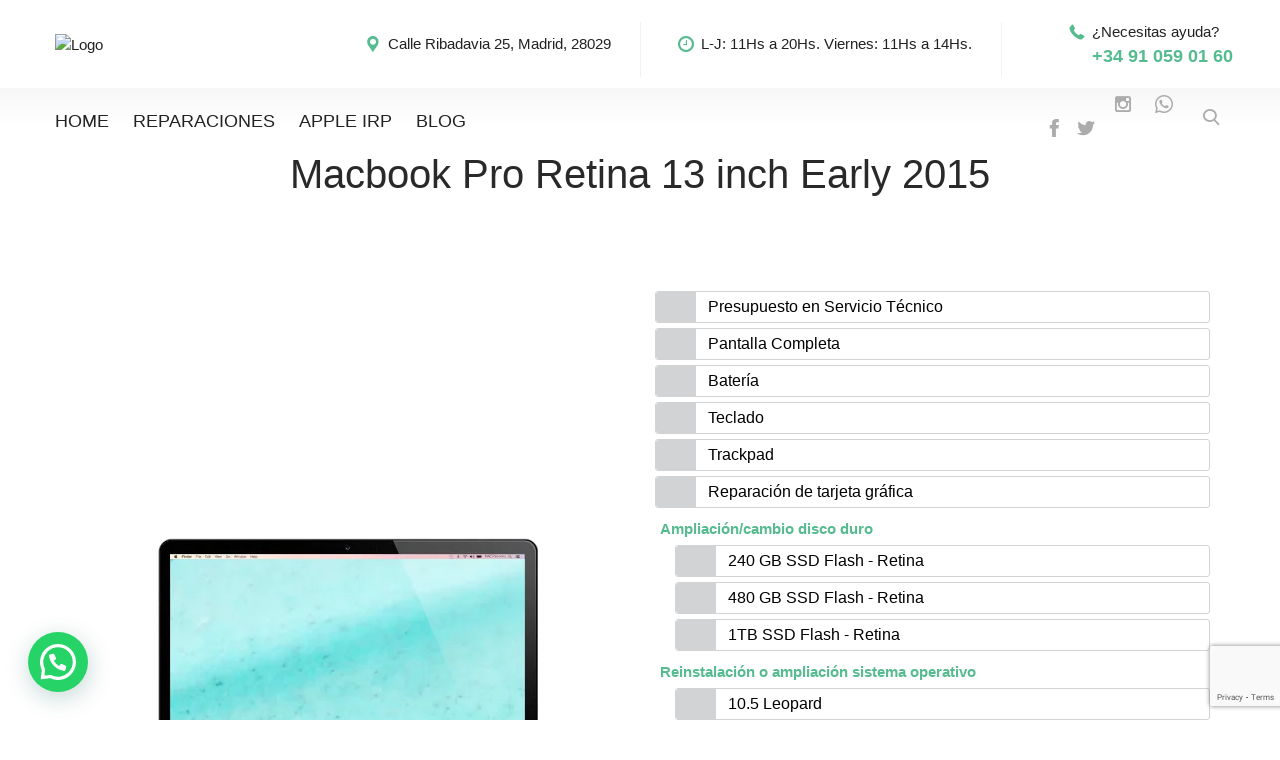

--- FILE ---
content_type: text/html; charset=UTF-8
request_url: https://maerecovery.es/reparaciones/reparar-macbook-pro/macbook-pro-retina-13-inch-early-2015/
body_size: 36518
content:
<!DOCTYPE html><html lang="es" prefix="og: https://ogp.me/ns#"><head><meta charset="UTF-8"><meta name="viewport" content="width=device-width, initial-scale=1"><meta name="keywords" lang="es" content="Mae Recovery, maerecovery, reparacion, apple, iPhone, iPad, iPod, reparar, arreglar, servicio tecnico apple, macbook, mac, iMac, cambiar pantalla iphone, bateria, mojado, error, Mac Recovery, macrecovery, mojado, a domicilio"><meta name="robots" content="NOODP"><meta name="theme-color" content="#57bb90"/>  <script defer src="https://www.googletagmanager.com/gtag/js?id=UA-158846646-3"></script> <script defer src="[data-uri]"></script> <script type="application/ld+json">{"@context":"http://schema.org","@type":"Organization","name":"MAE Recovery","url":"https://maerecovery.es","address":"Calle Ribadavia 25","sameAs":["https://www.facebook.com/maerecovery","https://twitter.com/recovery_mae","https://www.linkedin.com/company/macrecovery"]}</script> <link rel="profile" href="https://gmpg.org/xfn/11"><link rel="shortcut icon" href="https://maerecovery.es/wp-content/uploads/2021/01/icono.png" type="image/x-icon" />  <script defer type="text/javascript" src="https://maerecovery.es/wp-content/cache/autoptimize/1/autoptimize_single_a82b2f16f4cb3523f4b5774c9535f9fb.php" id="maeRecovery-js"></script> <link rel="stylesheet" id="maerecovery-css" href="https://maerecovery.es/wp-content/cache/autoptimize/1/autoptimize_single_cd3bb1033dbce016548d90eb17a403a2.php" type="text/css" media="all"><link rel="dns-prefetch" href="//cdn.hu-manity.co" />  <script type="text/javascript">var huOptions = {"appID":"maerecoveryes-44d45fb","currentLanguage":"es","blocking":false,"globalCookie":false,"isAdmin":false,"privacyConsent":true,"forms":[]};</script> <script type="text/javascript" src="https://cdn.hu-manity.co/hu-banner.min.js"></script><script defer src="[data-uri]"></script> <style>img:is([sizes="auto" i], [sizes^="auto," i]) { contain-intrinsic-size: 3000px 1500px }</style><title>Reparar Macbook Pro Retina 13 inch Early 2015 en Madrid</title><meta name="description" content="Repara tu Macbook Pro Retina 13 inch Early 2015 con nosotros. Presupuesto gratuito. Servicio técnico Apple Madrid."/><meta name="robots" content="follow, index, max-snippet:-1, max-video-preview:-1, max-image-preview:large"/><link rel="canonical" href="https://maerecovery.es/reparaciones/reparar-macbook-pro/macbook-pro-retina-13-inch-early-2015/" /><meta property="og:locale" content="es_ES" /><meta property="og:type" content="article" /><meta property="og:title" content="Reparar Macbook Pro Retina 13 inch Early 2015 en Madrid" /><meta property="og:description" content="Repara tu Macbook Pro Retina 13 inch Early 2015 con nosotros. Presupuesto gratuito. Servicio técnico Apple Madrid." /><meta property="og:url" content="https://maerecovery.es/reparaciones/reparar-macbook-pro/macbook-pro-retina-13-inch-early-2015/" /><meta property="og:site_name" content="MAE Recovery" /><meta property="article:publisher" content="https://www.facebook.com/maerecovery" /><meta property="og:updated_time" content="2022-03-01T14:59:11+01:00" /><meta property="og:image" content="https://maerecovery.es/wp-content/uploads/2021/11/Macbook-Pro-Retina-13-inch-Early-2015.png" /><meta property="og:image:secure_url" content="https://maerecovery.es/wp-content/uploads/2021/11/Macbook-Pro-Retina-13-inch-Early-2015.png" /><meta property="og:image:width" content="555" /><meta property="og:image:height" content="555" /><meta property="og:image:alt" content="Macbook Pro Retina 13 inch Early 2015 - MAE Recovery" /><meta property="og:image:type" content="image/png" /><meta property="article:published_time" content="2020-12-05T22:04:31+01:00" /><meta property="article:modified_time" content="2022-03-01T14:59:11+01:00" /><meta name="twitter:card" content="summary_large_image" /><meta name="twitter:title" content="Reparar Macbook Pro Retina 13 inch Early 2015 en Madrid" /><meta name="twitter:description" content="Repara tu Macbook Pro Retina 13 inch Early 2015 con nosotros. Presupuesto gratuito. Servicio técnico Apple Madrid." /><meta name="twitter:site" content="@recovery_mae" /><meta name="twitter:creator" content="@recovery_mae" /><meta name="twitter:image" content="https://maerecovery.es/wp-content/uploads/2021/11/Macbook-Pro-Retina-13-inch-Early-2015.png" /><meta name="twitter:label1" content="Tiempo de lectura" /><meta name="twitter:data1" content="Menos de un minuto" /> <script type="application/ld+json" class="rank-math-schema">{"@context":"https://schema.org","@graph":[{"@type":["ComputerStore","Organization"],"@id":"https://maerecovery.es/#organization","name":"MAE Recovery","url":"https://maerecovery.es","sameAs":["https://www.facebook.com/maerecovery","https://twitter.com/recovery_mae"],"logo":{"@type":"ImageObject","@id":"https://maerecovery.es/#logo","url":"https://maerecovery.es/wp-content/uploads/2021/01/icono.png","contentUrl":"https://maerecovery.es/wp-content/uploads/2021/01/icono.png","caption":"MAE Recovery","inLanguage":"es","width":"500","height":"425"},"openingHours":["Monday,Tuesday,Wednesday,Thursday,Friday,Saturday,Sunday 09:00-17:00"],"image":{"@id":"https://maerecovery.es/#logo"}},{"@type":"WebSite","@id":"https://maerecovery.es/#website","url":"https://maerecovery.es","name":"MAE Recovery","publisher":{"@id":"https://maerecovery.es/#organization"},"inLanguage":"es"},{"@type":"ImageObject","@id":"https://maerecovery.es/wp-content/uploads/2021/11/Macbook-Pro-Retina-13-inch-Early-2015.png","url":"https://maerecovery.es/wp-content/uploads/2021/11/Macbook-Pro-Retina-13-inch-Early-2015.png","width":"555","height":"555","caption":"Macbook Pro Retina 13 inch Early 2015 - MAE Recovery","inLanguage":"es"},{"@type":"WebPage","@id":"https://maerecovery.es/reparaciones/reparar-macbook-pro/macbook-pro-retina-13-inch-early-2015/#webpage","url":"https://maerecovery.es/reparaciones/reparar-macbook-pro/macbook-pro-retina-13-inch-early-2015/","name":"Reparar Macbook Pro Retina 13 inch Early 2015 en Madrid","datePublished":"2020-12-05T22:04:31+01:00","dateModified":"2022-03-01T14:59:11+01:00","isPartOf":{"@id":"https://maerecovery.es/#website"},"primaryImageOfPage":{"@id":"https://maerecovery.es/wp-content/uploads/2021/11/Macbook-Pro-Retina-13-inch-Early-2015.png"},"inLanguage":"es"},{"@type":"Person","@id":"https://maerecovery.es/author/nico/","name":"Nicol\u00e1s Sierra","url":"https://maerecovery.es/author/nico/","image":{"@type":"ImageObject","@id":"https://secure.gravatar.com/avatar/8e845d2357e9eca6d125d48bad1f8ac4?s=96&amp;d=mm&amp;r=g","url":"https://secure.gravatar.com/avatar/8e845d2357e9eca6d125d48bad1f8ac4?s=96&amp;d=mm&amp;r=g","caption":"Nicol\u00e1s Sierra","inLanguage":"es"},"worksFor":{"@id":"https://maerecovery.es/#organization"}},{"@type":"Article","headline":"Reparar Macbook Pro Retina 13 inch Early 2015 en Madrid","datePublished":"2020-12-05T22:04:31+01:00","dateModified":"2022-03-01T14:59:11+01:00","author":{"@id":"https://maerecovery.es/author/nico/","name":"Nicol\u00e1s Sierra"},"publisher":{"@id":"https://maerecovery.es/#organization"},"description":"Repara tu Macbook Pro Retina 13 inch Early 2015 con nosotros. Presupuesto gratuito. Servicio t\u00e9cnico Apple Madrid.","name":"Reparar Macbook Pro Retina 13 inch Early 2015 en Madrid","@id":"https://maerecovery.es/reparaciones/reparar-macbook-pro/macbook-pro-retina-13-inch-early-2015/#richSnippet","isPartOf":{"@id":"https://maerecovery.es/reparaciones/reparar-macbook-pro/macbook-pro-retina-13-inch-early-2015/#webpage"},"image":{"@id":"https://maerecovery.es/wp-content/uploads/2021/11/Macbook-Pro-Retina-13-inch-Early-2015.png"},"inLanguage":"es","mainEntityOfPage":{"@id":"https://maerecovery.es/reparaciones/reparar-macbook-pro/macbook-pro-retina-13-inch-early-2015/#webpage"}}]}</script> <link rel='dns-prefetch' href='//stats.wp.com' /><link rel='preconnect' href='//c0.wp.com' /><link rel="alternate" type="application/rss+xml" title="MAE Recovery &raquo; Feed" href="https://maerecovery.es/feed/" /><link rel="alternate" type="application/rss+xml" title="MAE Recovery &raquo; Feed de los comentarios" href="https://maerecovery.es/comments/feed/" />  <script src="//www.googletagmanager.com/gtag/js?id=G-VD7LC76VT8"  data-cfasync="false" data-wpfc-render="false" type="text/javascript" async></script> <script data-cfasync="false" data-wpfc-render="false" type="text/javascript">var mi_version = '9.9.0';
				var mi_track_user = true;
				var mi_no_track_reason = '';
								var MonsterInsightsDefaultLocations = {"page_location":"https:\/\/maerecovery.es\/reparaciones\/reparar-macbook-pro\/macbook-pro-retina-13-inch-early-2015\/"};
								if ( typeof MonsterInsightsPrivacyGuardFilter === 'function' ) {
					var MonsterInsightsLocations = (typeof MonsterInsightsExcludeQuery === 'object') ? MonsterInsightsPrivacyGuardFilter( MonsterInsightsExcludeQuery ) : MonsterInsightsPrivacyGuardFilter( MonsterInsightsDefaultLocations );
				} else {
					var MonsterInsightsLocations = (typeof MonsterInsightsExcludeQuery === 'object') ? MonsterInsightsExcludeQuery : MonsterInsightsDefaultLocations;
				}

								var disableStrs = [
										'ga-disable-G-VD7LC76VT8',
									];

				/* Function to detect opted out users */
				function __gtagTrackerIsOptedOut() {
					for (var index = 0; index < disableStrs.length; index++) {
						if (document.cookie.indexOf(disableStrs[index] + '=true') > -1) {
							return true;
						}
					}

					return false;
				}

				/* Disable tracking if the opt-out cookie exists. */
				if (__gtagTrackerIsOptedOut()) {
					for (var index = 0; index < disableStrs.length; index++) {
						window[disableStrs[index]] = true;
					}
				}

				/* Opt-out function */
				function __gtagTrackerOptout() {
					for (var index = 0; index < disableStrs.length; index++) {
						document.cookie = disableStrs[index] + '=true; expires=Thu, 31 Dec 2099 23:59:59 UTC; path=/';
						window[disableStrs[index]] = true;
					}
				}

				if ('undefined' === typeof gaOptout) {
					function gaOptout() {
						__gtagTrackerOptout();
					}
				}
								window.dataLayer = window.dataLayer || [];

				window.MonsterInsightsDualTracker = {
					helpers: {},
					trackers: {},
				};
				if (mi_track_user) {
					function __gtagDataLayer() {
						dataLayer.push(arguments);
					}

					function __gtagTracker(type, name, parameters) {
						if (!parameters) {
							parameters = {};
						}

						if (parameters.send_to) {
							__gtagDataLayer.apply(null, arguments);
							return;
						}

						if (type === 'event') {
														parameters.send_to = monsterinsights_frontend.v4_id;
							var hookName = name;
							if (typeof parameters['event_category'] !== 'undefined') {
								hookName = parameters['event_category'] + ':' + name;
							}

							if (typeof MonsterInsightsDualTracker.trackers[hookName] !== 'undefined') {
								MonsterInsightsDualTracker.trackers[hookName](parameters);
							} else {
								__gtagDataLayer('event', name, parameters);
							}
							
						} else {
							__gtagDataLayer.apply(null, arguments);
						}
					}

					__gtagTracker('js', new Date());
					__gtagTracker('set', {
						'developer_id.dZGIzZG': true,
											});
					if ( MonsterInsightsLocations.page_location ) {
						__gtagTracker('set', MonsterInsightsLocations);
					}
										__gtagTracker('config', 'G-VD7LC76VT8', {"forceSSL":"true","link_attribution":"true"} );
										window.gtag = __gtagTracker;										(function () {
						/* https://developers.google.com/analytics/devguides/collection/analyticsjs/ */
						/* ga and __gaTracker compatibility shim. */
						var noopfn = function () {
							return null;
						};
						var newtracker = function () {
							return new Tracker();
						};
						var Tracker = function () {
							return null;
						};
						var p = Tracker.prototype;
						p.get = noopfn;
						p.set = noopfn;
						p.send = function () {
							var args = Array.prototype.slice.call(arguments);
							args.unshift('send');
							__gaTracker.apply(null, args);
						};
						var __gaTracker = function () {
							var len = arguments.length;
							if (len === 0) {
								return;
							}
							var f = arguments[len - 1];
							if (typeof f !== 'object' || f === null || typeof f.hitCallback !== 'function') {
								if ('send' === arguments[0]) {
									var hitConverted, hitObject = false, action;
									if ('event' === arguments[1]) {
										if ('undefined' !== typeof arguments[3]) {
											hitObject = {
												'eventAction': arguments[3],
												'eventCategory': arguments[2],
												'eventLabel': arguments[4],
												'value': arguments[5] ? arguments[5] : 1,
											}
										}
									}
									if ('pageview' === arguments[1]) {
										if ('undefined' !== typeof arguments[2]) {
											hitObject = {
												'eventAction': 'page_view',
												'page_path': arguments[2],
											}
										}
									}
									if (typeof arguments[2] === 'object') {
										hitObject = arguments[2];
									}
									if (typeof arguments[5] === 'object') {
										Object.assign(hitObject, arguments[5]);
									}
									if ('undefined' !== typeof arguments[1].hitType) {
										hitObject = arguments[1];
										if ('pageview' === hitObject.hitType) {
											hitObject.eventAction = 'page_view';
										}
									}
									if (hitObject) {
										action = 'timing' === arguments[1].hitType ? 'timing_complete' : hitObject.eventAction;
										hitConverted = mapArgs(hitObject);
										__gtagTracker('event', action, hitConverted);
									}
								}
								return;
							}

							function mapArgs(args) {
								var arg, hit = {};
								var gaMap = {
									'eventCategory': 'event_category',
									'eventAction': 'event_action',
									'eventLabel': 'event_label',
									'eventValue': 'event_value',
									'nonInteraction': 'non_interaction',
									'timingCategory': 'event_category',
									'timingVar': 'name',
									'timingValue': 'value',
									'timingLabel': 'event_label',
									'page': 'page_path',
									'location': 'page_location',
									'title': 'page_title',
									'referrer' : 'page_referrer',
								};
								for (arg in args) {
																		if (!(!args.hasOwnProperty(arg) || !gaMap.hasOwnProperty(arg))) {
										hit[gaMap[arg]] = args[arg];
									} else {
										hit[arg] = args[arg];
									}
								}
								return hit;
							}

							try {
								f.hitCallback();
							} catch (ex) {
							}
						};
						__gaTracker.create = newtracker;
						__gaTracker.getByName = newtracker;
						__gaTracker.getAll = function () {
							return [];
						};
						__gaTracker.remove = noopfn;
						__gaTracker.loaded = true;
						window['__gaTracker'] = __gaTracker;
					})();
									} else {
										console.log("");
					(function () {
						function __gtagTracker() {
							return null;
						}

						window['__gtagTracker'] = __gtagTracker;
						window['gtag'] = __gtagTracker;
					})();
									}</script>  <script defer src="[data-uri]"></script> <style id='wp-emoji-styles-inline-css' type='text/css'>img.wp-smiley, img.emoji {
		display: inline !important;
		border: none !important;
		box-shadow: none !important;
		height: 1em !important;
		width: 1em !important;
		margin: 0 0.07em !important;
		vertical-align: -0.1em !important;
		background: none !important;
		padding: 0 !important;
	}</style><link rel='stylesheet' id='wp-block-library-css' href='https://maerecovery.es/wp-includes/css/dist/block-library/style.min.css?ver=705a4a526a0663f5c12a9a133ba483a7' type='text/css' media='all' /><style id='wp-block-library-theme-inline-css' type='text/css'>.wp-block-audio :where(figcaption){color:#555;font-size:13px;text-align:center}.is-dark-theme .wp-block-audio :where(figcaption){color:#ffffffa6}.wp-block-audio{margin:0 0 1em}.wp-block-code{border:1px solid #ccc;border-radius:4px;font-family:Menlo,Consolas,monaco,monospace;padding:.8em 1em}.wp-block-embed :where(figcaption){color:#555;font-size:13px;text-align:center}.is-dark-theme .wp-block-embed :where(figcaption){color:#ffffffa6}.wp-block-embed{margin:0 0 1em}.blocks-gallery-caption{color:#555;font-size:13px;text-align:center}.is-dark-theme .blocks-gallery-caption{color:#ffffffa6}:root :where(.wp-block-image figcaption){color:#555;font-size:13px;text-align:center}.is-dark-theme :root :where(.wp-block-image figcaption){color:#ffffffa6}.wp-block-image{margin:0 0 1em}.wp-block-pullquote{border-bottom:4px solid;border-top:4px solid;color:currentColor;margin-bottom:1.75em}.wp-block-pullquote cite,.wp-block-pullquote footer,.wp-block-pullquote__citation{color:currentColor;font-size:.8125em;font-style:normal;text-transform:uppercase}.wp-block-quote{border-left:.25em solid;margin:0 0 1.75em;padding-left:1em}.wp-block-quote cite,.wp-block-quote footer{color:currentColor;font-size:.8125em;font-style:normal;position:relative}.wp-block-quote:where(.has-text-align-right){border-left:none;border-right:.25em solid;padding-left:0;padding-right:1em}.wp-block-quote:where(.has-text-align-center){border:none;padding-left:0}.wp-block-quote.is-large,.wp-block-quote.is-style-large,.wp-block-quote:where(.is-style-plain){border:none}.wp-block-search .wp-block-search__label{font-weight:700}.wp-block-search__button{border:1px solid #ccc;padding:.375em .625em}:where(.wp-block-group.has-background){padding:1.25em 2.375em}.wp-block-separator.has-css-opacity{opacity:.4}.wp-block-separator{border:none;border-bottom:2px solid;margin-left:auto;margin-right:auto}.wp-block-separator.has-alpha-channel-opacity{opacity:1}.wp-block-separator:not(.is-style-wide):not(.is-style-dots){width:100px}.wp-block-separator.has-background:not(.is-style-dots){border-bottom:none;height:1px}.wp-block-separator.has-background:not(.is-style-wide):not(.is-style-dots){height:2px}.wp-block-table{margin:0 0 1em}.wp-block-table td,.wp-block-table th{word-break:normal}.wp-block-table :where(figcaption){color:#555;font-size:13px;text-align:center}.is-dark-theme .wp-block-table :where(figcaption){color:#ffffffa6}.wp-block-video :where(figcaption){color:#555;font-size:13px;text-align:center}.is-dark-theme .wp-block-video :where(figcaption){color:#ffffffa6}.wp-block-video{margin:0 0 1em}:root :where(.wp-block-template-part.has-background){margin-bottom:0;margin-top:0;padding:1.25em 2.375em}</style><link rel='stylesheet' id='mediaelement-css' href='https://maerecovery.es/wp-includes/js/mediaelement/mediaelementplayer-legacy.min.css?ver=4.2.17' type='text/css' media='all' /><link rel='stylesheet' id='wp-mediaelement-css' href='https://maerecovery.es/wp-includes/js/mediaelement/wp-mediaelement.min.css?ver=705a4a526a0663f5c12a9a133ba483a7' type='text/css' media='all' /><style id='jetpack-sharing-buttons-style-inline-css' type='text/css'>.jetpack-sharing-buttons__services-list{display:flex;flex-direction:row;flex-wrap:wrap;gap:0;list-style-type:none;margin:5px;padding:0}.jetpack-sharing-buttons__services-list.has-small-icon-size{font-size:12px}.jetpack-sharing-buttons__services-list.has-normal-icon-size{font-size:16px}.jetpack-sharing-buttons__services-list.has-large-icon-size{font-size:24px}.jetpack-sharing-buttons__services-list.has-huge-icon-size{font-size:36px}@media print{.jetpack-sharing-buttons__services-list{display:none!important}}.editor-styles-wrapper .wp-block-jetpack-sharing-buttons{gap:0;padding-inline-start:0}ul.jetpack-sharing-buttons__services-list.has-background{padding:1.25em 2.375em}</style><style id='joinchat-button-style-inline-css' type='text/css'>.wp-block-joinchat-button{border:none!important;text-align:center}.wp-block-joinchat-button figure{display:table;margin:0 auto;padding:0}.wp-block-joinchat-button figcaption{font:normal normal 400 .6em/2em var(--wp--preset--font-family--system-font,sans-serif);margin:0;padding:0}.wp-block-joinchat-button .joinchat-button__qr{background-color:#fff;border:6px solid #25d366;border-radius:30px;box-sizing:content-box;display:block;height:200px;margin:auto;overflow:hidden;padding:10px;width:200px}.wp-block-joinchat-button .joinchat-button__qr canvas,.wp-block-joinchat-button .joinchat-button__qr img{display:block;margin:auto}.wp-block-joinchat-button .joinchat-button__link{align-items:center;background-color:#25d366;border:6px solid #25d366;border-radius:30px;display:inline-flex;flex-flow:row nowrap;justify-content:center;line-height:1.25em;margin:0 auto;text-decoration:none}.wp-block-joinchat-button .joinchat-button__link:before{background:transparent var(--joinchat-ico) no-repeat center;background-size:100%;content:"";display:block;height:1.5em;margin:-.75em .75em -.75em 0;width:1.5em}.wp-block-joinchat-button figure+.joinchat-button__link{margin-top:10px}@media (orientation:landscape)and (min-height:481px),(orientation:portrait)and (min-width:481px){.wp-block-joinchat-button.joinchat-button--qr-only figure+.joinchat-button__link{display:none}}@media (max-width:480px),(orientation:landscape)and (max-height:480px){.wp-block-joinchat-button figure{display:none}}</style><style id='classic-theme-styles-inline-css' type='text/css'>/*! This file is auto-generated */
.wp-block-button__link{color:#fff;background-color:#32373c;border-radius:9999px;box-shadow:none;text-decoration:none;padding:calc(.667em + 2px) calc(1.333em + 2px);font-size:1.125em}.wp-block-file__button{background:#32373c;color:#fff;text-decoration:none}</style><style id='global-styles-inline-css' type='text/css'>:root{--wp--preset--aspect-ratio--square: 1;--wp--preset--aspect-ratio--4-3: 4/3;--wp--preset--aspect-ratio--3-4: 3/4;--wp--preset--aspect-ratio--3-2: 3/2;--wp--preset--aspect-ratio--2-3: 2/3;--wp--preset--aspect-ratio--16-9: 16/9;--wp--preset--aspect-ratio--9-16: 9/16;--wp--preset--color--black: #000000;--wp--preset--color--cyan-bluish-gray: #abb8c3;--wp--preset--color--white: #ffffff;--wp--preset--color--pale-pink: #f78da7;--wp--preset--color--vivid-red: #cf2e2e;--wp--preset--color--luminous-vivid-orange: #ff6900;--wp--preset--color--luminous-vivid-amber: #fcb900;--wp--preset--color--light-green-cyan: #7bdcb5;--wp--preset--color--vivid-green-cyan: #00d084;--wp--preset--color--pale-cyan-blue: #8ed1fc;--wp--preset--color--vivid-cyan-blue: #0693e3;--wp--preset--color--vivid-purple: #9b51e0;--wp--preset--color--strong-yellow: #f7bd00;--wp--preset--color--strong-white: #fff;--wp--preset--color--light-black: #242424;--wp--preset--color--very-light-gray: #797979;--wp--preset--color--very-dark-black: #000000;--wp--preset--gradient--vivid-cyan-blue-to-vivid-purple: linear-gradient(135deg,rgba(6,147,227,1) 0%,rgb(155,81,224) 100%);--wp--preset--gradient--light-green-cyan-to-vivid-green-cyan: linear-gradient(135deg,rgb(122,220,180) 0%,rgb(0,208,130) 100%);--wp--preset--gradient--luminous-vivid-amber-to-luminous-vivid-orange: linear-gradient(135deg,rgba(252,185,0,1) 0%,rgba(255,105,0,1) 100%);--wp--preset--gradient--luminous-vivid-orange-to-vivid-red: linear-gradient(135deg,rgba(255,105,0,1) 0%,rgb(207,46,46) 100%);--wp--preset--gradient--very-light-gray-to-cyan-bluish-gray: linear-gradient(135deg,rgb(238,238,238) 0%,rgb(169,184,195) 100%);--wp--preset--gradient--cool-to-warm-spectrum: linear-gradient(135deg,rgb(74,234,220) 0%,rgb(151,120,209) 20%,rgb(207,42,186) 40%,rgb(238,44,130) 60%,rgb(251,105,98) 80%,rgb(254,248,76) 100%);--wp--preset--gradient--blush-light-purple: linear-gradient(135deg,rgb(255,206,236) 0%,rgb(152,150,240) 100%);--wp--preset--gradient--blush-bordeaux: linear-gradient(135deg,rgb(254,205,165) 0%,rgb(254,45,45) 50%,rgb(107,0,62) 100%);--wp--preset--gradient--luminous-dusk: linear-gradient(135deg,rgb(255,203,112) 0%,rgb(199,81,192) 50%,rgb(65,88,208) 100%);--wp--preset--gradient--pale-ocean: linear-gradient(135deg,rgb(255,245,203) 0%,rgb(182,227,212) 50%,rgb(51,167,181) 100%);--wp--preset--gradient--electric-grass: linear-gradient(135deg,rgb(202,248,128) 0%,rgb(113,206,126) 100%);--wp--preset--gradient--midnight: linear-gradient(135deg,rgb(2,3,129) 0%,rgb(40,116,252) 100%);--wp--preset--font-size--small: 10px;--wp--preset--font-size--medium: 20px;--wp--preset--font-size--large: 24px;--wp--preset--font-size--x-large: 42px;--wp--preset--font-size--normal: 15px;--wp--preset--font-size--huge: 36px;--wp--preset--spacing--20: 0.44rem;--wp--preset--spacing--30: 0.67rem;--wp--preset--spacing--40: 1rem;--wp--preset--spacing--50: 1.5rem;--wp--preset--spacing--60: 2.25rem;--wp--preset--spacing--70: 3.38rem;--wp--preset--spacing--80: 5.06rem;--wp--preset--shadow--natural: 6px 6px 9px rgba(0, 0, 0, 0.2);--wp--preset--shadow--deep: 12px 12px 50px rgba(0, 0, 0, 0.4);--wp--preset--shadow--sharp: 6px 6px 0px rgba(0, 0, 0, 0.2);--wp--preset--shadow--outlined: 6px 6px 0px -3px rgba(255, 255, 255, 1), 6px 6px rgba(0, 0, 0, 1);--wp--preset--shadow--crisp: 6px 6px 0px rgba(0, 0, 0, 1);}:where(.is-layout-flex){gap: 0.5em;}:where(.is-layout-grid){gap: 0.5em;}body .is-layout-flex{display: flex;}.is-layout-flex{flex-wrap: wrap;align-items: center;}.is-layout-flex > :is(*, div){margin: 0;}body .is-layout-grid{display: grid;}.is-layout-grid > :is(*, div){margin: 0;}:where(.wp-block-columns.is-layout-flex){gap: 2em;}:where(.wp-block-columns.is-layout-grid){gap: 2em;}:where(.wp-block-post-template.is-layout-flex){gap: 1.25em;}:where(.wp-block-post-template.is-layout-grid){gap: 1.25em;}.has-black-color{color: var(--wp--preset--color--black) !important;}.has-cyan-bluish-gray-color{color: var(--wp--preset--color--cyan-bluish-gray) !important;}.has-white-color{color: var(--wp--preset--color--white) !important;}.has-pale-pink-color{color: var(--wp--preset--color--pale-pink) !important;}.has-vivid-red-color{color: var(--wp--preset--color--vivid-red) !important;}.has-luminous-vivid-orange-color{color: var(--wp--preset--color--luminous-vivid-orange) !important;}.has-luminous-vivid-amber-color{color: var(--wp--preset--color--luminous-vivid-amber) !important;}.has-light-green-cyan-color{color: var(--wp--preset--color--light-green-cyan) !important;}.has-vivid-green-cyan-color{color: var(--wp--preset--color--vivid-green-cyan) !important;}.has-pale-cyan-blue-color{color: var(--wp--preset--color--pale-cyan-blue) !important;}.has-vivid-cyan-blue-color{color: var(--wp--preset--color--vivid-cyan-blue) !important;}.has-vivid-purple-color{color: var(--wp--preset--color--vivid-purple) !important;}.has-black-background-color{background-color: var(--wp--preset--color--black) !important;}.has-cyan-bluish-gray-background-color{background-color: var(--wp--preset--color--cyan-bluish-gray) !important;}.has-white-background-color{background-color: var(--wp--preset--color--white) !important;}.has-pale-pink-background-color{background-color: var(--wp--preset--color--pale-pink) !important;}.has-vivid-red-background-color{background-color: var(--wp--preset--color--vivid-red) !important;}.has-luminous-vivid-orange-background-color{background-color: var(--wp--preset--color--luminous-vivid-orange) !important;}.has-luminous-vivid-amber-background-color{background-color: var(--wp--preset--color--luminous-vivid-amber) !important;}.has-light-green-cyan-background-color{background-color: var(--wp--preset--color--light-green-cyan) !important;}.has-vivid-green-cyan-background-color{background-color: var(--wp--preset--color--vivid-green-cyan) !important;}.has-pale-cyan-blue-background-color{background-color: var(--wp--preset--color--pale-cyan-blue) !important;}.has-vivid-cyan-blue-background-color{background-color: var(--wp--preset--color--vivid-cyan-blue) !important;}.has-vivid-purple-background-color{background-color: var(--wp--preset--color--vivid-purple) !important;}.has-black-border-color{border-color: var(--wp--preset--color--black) !important;}.has-cyan-bluish-gray-border-color{border-color: var(--wp--preset--color--cyan-bluish-gray) !important;}.has-white-border-color{border-color: var(--wp--preset--color--white) !important;}.has-pale-pink-border-color{border-color: var(--wp--preset--color--pale-pink) !important;}.has-vivid-red-border-color{border-color: var(--wp--preset--color--vivid-red) !important;}.has-luminous-vivid-orange-border-color{border-color: var(--wp--preset--color--luminous-vivid-orange) !important;}.has-luminous-vivid-amber-border-color{border-color: var(--wp--preset--color--luminous-vivid-amber) !important;}.has-light-green-cyan-border-color{border-color: var(--wp--preset--color--light-green-cyan) !important;}.has-vivid-green-cyan-border-color{border-color: var(--wp--preset--color--vivid-green-cyan) !important;}.has-pale-cyan-blue-border-color{border-color: var(--wp--preset--color--pale-cyan-blue) !important;}.has-vivid-cyan-blue-border-color{border-color: var(--wp--preset--color--vivid-cyan-blue) !important;}.has-vivid-purple-border-color{border-color: var(--wp--preset--color--vivid-purple) !important;}.has-vivid-cyan-blue-to-vivid-purple-gradient-background{background: var(--wp--preset--gradient--vivid-cyan-blue-to-vivid-purple) !important;}.has-light-green-cyan-to-vivid-green-cyan-gradient-background{background: var(--wp--preset--gradient--light-green-cyan-to-vivid-green-cyan) !important;}.has-luminous-vivid-amber-to-luminous-vivid-orange-gradient-background{background: var(--wp--preset--gradient--luminous-vivid-amber-to-luminous-vivid-orange) !important;}.has-luminous-vivid-orange-to-vivid-red-gradient-background{background: var(--wp--preset--gradient--luminous-vivid-orange-to-vivid-red) !important;}.has-very-light-gray-to-cyan-bluish-gray-gradient-background{background: var(--wp--preset--gradient--very-light-gray-to-cyan-bluish-gray) !important;}.has-cool-to-warm-spectrum-gradient-background{background: var(--wp--preset--gradient--cool-to-warm-spectrum) !important;}.has-blush-light-purple-gradient-background{background: var(--wp--preset--gradient--blush-light-purple) !important;}.has-blush-bordeaux-gradient-background{background: var(--wp--preset--gradient--blush-bordeaux) !important;}.has-luminous-dusk-gradient-background{background: var(--wp--preset--gradient--luminous-dusk) !important;}.has-pale-ocean-gradient-background{background: var(--wp--preset--gradient--pale-ocean) !important;}.has-electric-grass-gradient-background{background: var(--wp--preset--gradient--electric-grass) !important;}.has-midnight-gradient-background{background: var(--wp--preset--gradient--midnight) !important;}.has-small-font-size{font-size: var(--wp--preset--font-size--small) !important;}.has-medium-font-size{font-size: var(--wp--preset--font-size--medium) !important;}.has-large-font-size{font-size: var(--wp--preset--font-size--large) !important;}.has-x-large-font-size{font-size: var(--wp--preset--font-size--x-large) !important;}
:where(.wp-block-post-template.is-layout-flex){gap: 1.25em;}:where(.wp-block-post-template.is-layout-grid){gap: 1.25em;}
:where(.wp-block-columns.is-layout-flex){gap: 2em;}:where(.wp-block-columns.is-layout-grid){gap: 2em;}
:root :where(.wp-block-pullquote){font-size: 1.5em;line-height: 1.6;}</style><link rel='stylesheet' id='contact-form-7-css' href='https://maerecovery.es/wp-content/cache/autoptimize/1/autoptimize_single_3fd2afa98866679439097f4ab102fe0a.php?ver=6.0.2' type='text/css' media='all' /><link rel='stylesheet' id='powertip-css' href='https://maerecovery.es/wp-content/plugins/devvn-image-hotspot/frontend/css/jquery.powertip.min.css?ver=1.2.0' type='text/css' media='all' /><link rel='stylesheet' id='maps-points-css' href='https://maerecovery.es/wp-content/cache/autoptimize/1/autoptimize_single_9c122fe3525300ed60b6ba45cb297377.php?ver=1.2.8' type='text/css' media='all' /><style id='akismet-widget-style-inline-css' type='text/css'>.a-stats {
				--akismet-color-mid-green: #357b49;
				--akismet-color-white: #fff;
				--akismet-color-light-grey: #f6f7f7;

				max-width: 350px;
				width: auto;
			}

			.a-stats * {
				all: unset;
				box-sizing: border-box;
			}

			.a-stats strong {
				font-weight: 600;
			}

			.a-stats a.a-stats__link,
			.a-stats a.a-stats__link:visited,
			.a-stats a.a-stats__link:active {
				background: var(--akismet-color-mid-green);
				border: none;
				box-shadow: none;
				border-radius: 8px;
				color: var(--akismet-color-white);
				cursor: pointer;
				display: block;
				font-family: -apple-system, BlinkMacSystemFont, 'Segoe UI', 'Roboto', 'Oxygen-Sans', 'Ubuntu', 'Cantarell', 'Helvetica Neue', sans-serif;
				font-weight: 500;
				padding: 12px;
				text-align: center;
				text-decoration: none;
				transition: all 0.2s ease;
			}

			/* Extra specificity to deal with TwentyTwentyOne focus style */
			.widget .a-stats a.a-stats__link:focus {
				background: var(--akismet-color-mid-green);
				color: var(--akismet-color-white);
				text-decoration: none;
			}

			.a-stats a.a-stats__link:hover {
				filter: brightness(110%);
				box-shadow: 0 4px 12px rgba(0, 0, 0, 0.06), 0 0 2px rgba(0, 0, 0, 0.16);
			}

			.a-stats .count {
				color: var(--akismet-color-white);
				display: block;
				font-size: 1.5em;
				line-height: 1.4;
				padding: 0 13px;
				white-space: nowrap;
			}</style><link rel='stylesheet' id='wp-pagenavi-css' href='https://maerecovery.es/wp-content/cache/autoptimize/1/autoptimize_single_73d29ecb3ae4eb2b78712fab3a46d32d.php?ver=2.70' type='text/css' media='all' /><link rel='stylesheet' id='bootstrap-css' href='https://maerecovery.es/wp-content/themes/computer-repair/css/plugins/bootstrap.min.css' type='text/css' media='all' /><link rel='stylesheet' id='bootstrap-submenu-css' href='https://maerecovery.es/wp-content/cache/autoptimize/1/autoptimize_single_f055ec4c60bd51d49c0c368f4c61f983.php' type='text/css' media='all' /><link rel='stylesheet' id='animate-css' href='https://maerecovery.es/wp-content/themes/computer-repair/css/plugins/animate.min.css' type='text/css' media='all' /><link rel='stylesheet' id='magnific-popup-css' href='https://maerecovery.es/wp-content/cache/autoptimize/1/autoptimize_single_b0483c71fb8bb0973e5de9cc232304f7.php' type='text/css' media='all' /><link rel='stylesheet' id='bootstrap-datetimepicker-css' href='https://maerecovery.es/wp-content/themes/computer-repair/css/plugins/bootstrap-datetimepicker.min.css' type='text/css' media='all' /><link rel='stylesheet' id='slick-css' href='https://maerecovery.es/wp-content/cache/autoptimize/1/autoptimize_single_51333e27c45133c0ea2abe11314a414a.php' type='text/css' media='all' /><link rel='stylesheet' id='computer-repair-style-css' href='https://maerecovery.es/wp-content/cache/autoptimize/1/autoptimize_single_ea872821d83675a8852a9b512d1c12f5.php?ver=705a4a526a0663f5c12a9a133ba483a7' type='text/css' media='all' /><style id='computer-repair-style-inline-css' type='text/css'>body{
    font-size:15px;
line-height:22px;
color:#222222;
    }
    h1, h2.h-lg{
    font-size:40px;
line-height:50px;
    }
    h2{
    font-size:40px;
line-height:40px;
color:#292929;
    }
    h3{
    font-size:32px;
line-height:32px;
color:#292929;
    }
    h4{
    font-size:22px;
line-height:28px;
    }
    h5{
    font-size:18px;
line-height:24px;
    }
    h6{
    font-size:15px;
line-height:20px;
    }
            /*--------   2.2 Header          --------*/
        body.home header.page-header {
            position: absolute;
            top: 0;
            background: none;
        }
        @media (min-width: 992px) {
            body:not(.home) header.page-header {
                margin-bottom: 38px;
            }
            body:not(.home) header.page-header #slidemenu {
                margin-bottom: -38px;
            }
        }

        header.page-header {
            position: relative;
            width: 100%;
                        background: url(https://maerecovery.es/wp-content/themes/computer-repair/images/header-bg.jpg) no-repeat center top;
        
            z-index: 1000;
            padding: 0;
            margin: 0;
            border: 0;
            font-weight: normal;
        }
        @media (min-width: 992px){
            body:not(.home) header.page-header-2 {
                margin-bottom: 0;
            }
        }
        @media (min-width: 992px){
            body:not(.home) header.page-header-2 #slidemenu {
                margin-bottom: 0;
            }
        }

        header.page-header-2 {
            background: none;
        }
        header .header-top {
        padding: 20px 0;
        }
        body.home header.page-header-2 {
            position: static;
            background: none;
        }
        @media (min-width: 992px){
            body:not(.home) header.page-header--style2 {
                margin-bottom: 0 !important;
            }
        }
        @media (min-width: 992px){
            body:not(.home) header.page-header--style2 #slidemenu {
                margin-bottom: 0 !important;
            }
        }
        body.home header.page-header--style2 {
            position: static;
            background: none;
        }
            a{  }
    a:hover{  }
    .computer_repair_wc_products_tab.vc_tta.vc_tta-style-classic .vc_tta-tab a{  }
    .comment-list .comment  a.comment-reply-link:hover, .edit-link a:hover{ 
    background-color:#57bb90;
    }
        /* Section Color */
    body {
            }

    .row-icon:hover .row-icon-text,.grey-box-inside:hover .grey-box-title,.computer-faq-text h4:hover{
         color:#57bb90;
    }

	.color {
	    color:#57bb90;
	}


    .h-box-text,.contact-box-row,.posted-on a,.author.vcard a,.testimonials-single{
            }
    h1, h2, h3, h4, h5, h6, h2.h-lg,.h-box-title{
            }
    .vc_custom_1496739347622,
    .vc_custom_1494326401625,
    .tagcloud a:hover, .tags-list a:hover,
    .service-list li a:hover, .service-list li > span:hover{
       background-color:#57bb90;
    }

    .block.bg-1 h1, 
    .block.bg-2 h1, 
    .block.bg-1 h2, 
    .block.bg-2 h2, 
    .block.bg-1 h3, 
    .block.bg-2 h3,
    .category-block .caption .name.white,
    .category-block .caption p.white{
            }
    .text-icon .title,
    .text-icon-squared .read-more,.text-icon .read-more,.block.bg-1, .block.bg-2,
    .text-icon-squared:hover .read-more,
    .service-list li a:hover, .service-list li > span:hover{
            }
    .color,.h-phone .color a,.category-block .caption .name,.tags-list a:hover,
    .category-list > li:after,
    .marker-list-sm > li:after,.marker-list > li:after,
    .grey-box-icon,.text-icon-squared .read-more,.text-icon .read-more,.marker-list-md > li:after, 
    .marker-list-md-1 > li:after,.price-box-price span,
    .side-block .menu.category-list li.current-menu-item a, 
    .navbar-nav > li.current-menu-parent a,.category-list > li a:hover , .back-to-top a {
        color:#57bb90;
    }
    @media (max-width: 991px) {
    .header-info-mobile p > [class*='icon-'] {
      color:#57bb90;
    }
    }
    .category-block .image_hover.light .btn,.battery .battery_item{
     background-color:#57bb90;
    }
    .page-footer .footer-phone .number {
        -webkit-text-fill-color:#57bb90;
    }
    .icon-big .icon,
    .text-icon-squared .icon-big .icon,.price-box-icon i,
    .contact-info .icon,.contact-box [class*='icon-'],
    .text-icon:hover .icon-wrapper span i.icon,
    .page-footer.page-footer--style2 .contact-info .icon
    {
       color:#57bb90;
    }
    .icon-wrapper span,.row-icon-icon i,.services-number-span .box-number-icon,
    .services-number-span .row-number-icon,.calendar .selected {
        background-color:#57bb90;
    }

    
            
    .icon-wrapper span {
        -webkit-box-shadow: 0 0 0 8px rgba(87,187,144,0.25);
        -moz-box-shadow: 0 0 0 8px rgba(87,187,144,0.25);
        box-shadow: 0 0 0 8px rgba(87,187,144,0.25);
    }
   .icon-wrapper .icon-hover {
        -webkit-box-shadow: 0 0 0 0 rgba(87,187,144,0.25);
        -moz-box-shadow: 0 0 0 0 rgba(87,187,144,0.25);
        box-shadow: 0 0 0 0 rgba(87,187,144,0.25);
    }
    .text-icon:hover .icon-wrapper span {
        -webkit-box-shadow: 0 0 0 20px rgba(87,187,144,0);
        -moz-box-shadow: 0 0 0 20px rgba(87,187,144,0);
        box-shadow: 0 0 0 20px rgba(87,187,144,0);
    }
    .text-icon:hover .icon-wrapper .icon-hover {
        -webkit-box-shadow: 0 0 0 8px rgba(87,187,144,0.25);
        -moz-box-shadow: 0 0 0 8px rgba(87,187,144,0.25);
        box-shadow: 0 0 0 8px rgba(87,187,144,0.25);
    }

    .social-links.rounded ul li a:hover {
        border-color:rgba(87,187,144,0.25);
    }
        
       

    .icon-wrapper .icon-hover{
       background-color:#ffffff;
    }
    .icon-wrapper span i.icon,.row-icon-icon i,.services-number-span .box-number-icon,
    .services-number-span .row-number-icon {
           }
    .phone-content-number i {
        color:#57bb90;
    }

    .social-links.rounded ul.contact-list li a{
        color:#57bb90;
    }

    /* Header Color */

    header .phone .under-number,
    header .phone .number{
        color:#57bb90;
    }
    header .phone .number{
        background-color:#ffffff!important;
    }
    header .header-top-info [class*='icon-'], header .phone [class*='icon-']{
        color:#57bb90;
    }
    /* Menu Color*/

    #slidemenu, body.home header.page-header.is-sticky, .page-header.is-sticky ,.menu-wrap{
            }
    header.page-header-2 #slidemenu, body.home header.page-header-2.is-sticky, .page-header-2.is-sticky {
        background:transparent;
    }
    .navbar-nav > li > a {
        color:#222222;
    }
    .navbar-nav li.current-menu-item > a,
    .navbar-nav > li > a:hover, 
    .navbar-nav > li > a:focus,
    .navbar-nav > li > a.shadow-effect:hover {
        color:#57bb90;
     
    }
    @media (min-width: 992px){
        .navbar-nav li.current-menu-item > a {
            border-bottom-color:#57bb90;
     
        }
    }
    .navbar-nav > li > a.shadow-effect:hover {
        text-shadow:0 0 0 #57bb90;
    }
    .navbar-nav .dropdown .dropdown-menu {
        border-top:4px solid#57bb90;
    }

    .navbar-nav .dropdown .dropdown-menu li > a{
         
    }
    #navbar-height-col, .slidemenu-close {
        background-color:#57bb90;
 
    }
    .dropdown-menu {
         
    }

    @media (min-width: 992px){
        .navbar-nav .dropdown .dropdown-menu li > a:hover, .navbar-nav .dropdown .dropdown-menu li > a:focus {
            background-color:#f2f2f2;
 
             
        }
    }


    @media (max-width: 991px){

        #slidemenu {
           background:transparent;
        }
    }

    /* Slider Color */

    #mainSlider .slide-content h3,
    #mainSlider .slide-content h4,
    #mainSlider .slide-content p{
           }

    #mainSlider .slide-content h3 span{
       color:#57bb90;
    }
    #mainSlider .slick-prev:before, 
    #mainSlider .slick-next:before{
            }
    
    /* Button Color */
 
        body.woocommerce .widget_price_filter .price_slider_amount .button,
    .btn:not(.btn-white):not(.btn-invert):not(:hover),input.wpcf7-submit {
                background-color:#57bb90;
        background:#57bb90;
    }

    body.woocommerce .widget_price_filter .price_slider_amount .button:hover,
    .btn:hover, .btn.active, .btn:active, .btn.btn-white:hover,input.wpcf7-submit:hover {
                   }
    .vc_toggle_default.panel-heading1 .vc_toggle_icon,
    .vc_toggle_color_white.vc_toggle_default .vc_toggle_title:hover .vc_toggle_icon{
                background-color:#57bb90;
    }

    .btn.btn-invert {

              }
    .btn-invert:hover, .btn-invert.active, .btn-invert:active, .btn.btn-invert-alt {
          background-color:#57bb90;
    }
    .btn-invert:hover, .btn-invert.active, .btn-invert:active, .btn.btn-invert-alt {
          background-color:#57bb90;
    }

    .btn.btn-white, .btn.btn-invert-alt:hover {
              }

    .block.bg-dark .btn-white:hover {
        background-color:#57bb90;
    }

    .btn.form-popup-link{
                    }
    .btn.form-popup-link:hover, .btn.form-popup-link.active{
                
    }
       
    /* Button Color End */

    /* Other Section Color*/

    .testimonials-item .inside:before,
    .testimonials-item .inside .rating i,
    .testimonials-item .inside .username,.rating i,
    .testimonials-single .username,
    .slick-prev:hover:before {
         color:#57bb90;
    }
    .slick-dots li.slick-active button, 
    .slick-dots li.slick-active button:hover{
    background-color:#57bb90;
    }

    .testimonials-item .inside h5,
    .testimonials-item .inside,.testimonials-single .inside h5, .testimonials-single .inside{
            }
    .hexagon-icon i{
                  border:4px solid#57bb90;
    }
    .hexagon-icon i:hover{
            background-color:#57bb90;
    }
    @media (min-width: 768px) {
        .hexagon-box:before {
            border-top-color:#57bb90;
            border-right-color:#57bb90;
        }
        .hexagon-box {
            border-left-color:#57bb90;
            border-right-color:#57bb90;
            
        }
        .hexagon-box:after {
            border-bottom-color:#57bb90;
            border-left-color:#57bb90;
            
        }
    }
    .blog-post .post-title a{
        }
    .blog-post .post-title a:hover{
     color:#57bb90;
    }

    /* Other Section Color*/
    /* Footer Color*/
    .page-footer{
        }
    .page-footer a {
            }
    .page-footer ul.footer-menu li a,
    .page-footer .footer-phone,
    .page-footer,.page-footer .social-links ul li a,.page-footer a{
        }

    .page-footer ul.footer-menu li a:hover,.page-footer ul.footer-menu li a:active,.page-footer ul.footer-menu li a:focus
    {
    color:#57bb90;
    }

    .page-footer .copyright{
        }

    .footer-links a{
             }


    .footer-links a:hover,.footer-links a:active,.footer-links a:focus{
         color:#57bb90;
    }

    /*End Footer Color*/
   
   /*Shop Color*/

     .title-aside::after{
       background-color:#57bb90 !important;
     }
     .woocommerce .category-list > li:after,
     .woocommerce .star-rating span::before{
       color:#57bb90 !important;
     }
     body header .header-cart:hover a.icon, body header .header-cart.opened a.icon {
      color:#acacac!important;
     }
     .header-cart .badge{
        background-color:#57bb90;
     }
     header.page-header-2 .header-cart a.icon {
        color:#acacac;
     }
     header .header-cart:hover .badge, 
     header .header-cart.opened .badge{
       color:#57bb90!important;
            }
    .woocommerce .widget_price_filter .ui-slider .ui-slider-range {
      background-color:#57bb90;
    }
    .woocommerce .widget_price_filter .ui-slider .ui-slider-handle {
         background-color:#57bb90;
    }
    .woocommerce span.onsale{
        background:#57bb90;
            }
    .woocommerce .star-rating span::before {
        color:#57bb90;
    }
    .woocommerce nav.woocommerce-pagination ul li a:focus, 
    .woocommerce nav.woocommerce-pagination ul li a:hover, 
    body.woocommerce nav.woocommerce-pagination ul li span.current{
    
        background:#57bb90!important;
            
    
        border:1px solid#57bb90 !important        
    }
    .prd-info h4{
    	    }
    .woocommerce div.product p.price, .woocommerce div.product span.price{
    	    }
    .dropdowns-box-item > a:before {
        background-color:#57bb90;
    }
    .dropdowns-box-item > a:after {
        background:#57bb90 !important;
    }
    .dropdowns-box-item > a i {
        color:#57bb90;
    }    
    .dropdowns-box-item > a:hover:before, .dropdowns-box-item > a.active:before {
        border-top-color:#57bb90;
    }
    .nav-pills > li.active > a, .nav-pills > li.active > a:focus, .nav-pills > li.active > a:hover {
       background:#57bb90;
     
       border-color:#57bb90;
     
    }

    .services-nav-pills > li.active > a, .services-nav-pills > li.active > a:focus, .services-nav-pills > li.active > a:hover {
       background:#57bb90 !important;
      
    }
    .services-tab-list li a span.icon {
       color:#57bb90;
      
    }

    .services-tab-list li.hovered a > span.icon, .services-tab-list li a:hover > span.icon {
        background-color:#57bb90;
     
        box-shadow:0 0 10px #57bb90;
  
    }
    .service-tip > span [class*='icon-'] {
      color:#57bb90;
   
    }

    @media (min-width: 768px){
        .service-tip:hover > span [class*='icon-'], .service-tip.hovered > span [class*='icon-'] {
            background-color:#57bb90;
   
            box-shadow:0 0 10px #57bb90;
  
        }
    }

    .step-item:hover .step-item-icon, .step-item.active .step-item-icon {
        border-color:#57bb90;
   
    }
    .advantages-num-number {
        background-color:#57bb90;
   
        box-shadow:0 0 5px #57bb90;
  
    }
    .faq-item .panel-heading a > span.caret-toggle {
       color:#57bb90;
   
    }
    .faq-item .panel-heading .panel-title > a:hover {
        color:#57bb90;
   
    }
    .h-phone [class*='icon-'] {
       color:#57bb90;
   
    }
    .experience-item:hover, .experience-item.active {
        border-color:#57bb90;
   
    }
    .address-link [class*='icon'] {
       color:#57bb90;
  
    }
    .read-more-color {
       color:#57bb90;
  
    }
    .services-tab-list-wrap.closed .services-tab-toggle {
        box-shadow:3px 0 10px #57bb90;
  
    }
   .slick-next:hover:before,.testimonials-single-carousel-layout2 .testimonials-single:before {
        color:#57bb90;
  
   }
    #mainSliderWrapper .scroll-bottom:hover {
       color:#57bb90;
  
    }
    .mfp-close-btn-in .mfp-close {
        color:#57bb90;
  
    }

       .person .image img {
    -webkit-box-shadow: 0 0 0 0 rgba(87,187,144,0.2);
    -moz-box-shadow: 0 0 0 0 rgba(87,187,144,0.2);
    box-shadow: 0 0 0 0 rgba(87,187,144,0.2);
}
.person:hover .image img {
    -webkit-box-shadow: 0 0 0 20px rgba(87,187,144,0);
    -moz-box-shadow: 0 0 0 20px rgba(87,187,144,0);
    box-shadow: 0 0 0 20px rgba(87,187,144,0);
}
.person .image .hover {
        -webkit-box-shadow: 0 0 0 0rgba(87,187,144,0.25);
        -moz-box-shadow: 0 0 0 0rgba(87,187,144,0.25);
        box-shadow: 0 0 0 0rgba(87,187,144,0.25);
}
.person:hover .image .hover {
        -webkit-box-shadow: 0 0 0 8px rgba(87,187,144,0.25);
        -moz-box-shadow: 0 0 0 8px rgba(87,187,144,0.25);
        box-shadow: 0 0 0 8px rgba(87,187,144,0.25);
}

   

   .price-box:hover .price-box-icon i {
   border-color: rgba(87,187,144,0.5);
}
@media (max-width: 992px){
    .header-info-toggle [class*='icon-']:hover {
        color:#57bb90;
  
    }
}
.tab-pane .cols-wrap ul a:hover {
    color:#57bb90;
  
}
.tab-dropdown ul a:hover {
     color:#57bb90;
  
}

   .layout-2 .btn {
     background:#57bb90;
    background: -moz-linear-gradient(-45deg,  0%,  100%) !important;
    background: -webkit-linear-gradient(-45deg,  0%,  100%) !important;
    background: linear-gradient(135deg,  0%,  100%) !important;
    filter: progid:DXImageTransform.Microsoft.gradient(startColorstr='@custom-color-gradient-start', endColorstr='@custom-color-gradient-end', GradientType=1);
}
.layout-2 .btn:hover, .layout-2 .btn.active, .layout-2 .btn:active {
    background:#57bb90;
    background: -moz-linear-gradient(-45deg,  0%,  100%) !important;
    background: -webkit-linear-gradient(-45deg,  0%,  100%) !important;
    background: linear-gradient(135deg,  0%,  100%) !important;
    filter: progid:DXImageTransform.Microsoft.gradient(startColorstr='@custom-color-gradient-end', endColorstr='@custom-color-gradient-start', GradientType=1);
    color: #ffffff;
}

        body.woocommerce .widget_price_filter .price_slider_amount .button,
    .btn:not(.btn-white):not(.btn-invert):not(:hover),input.wpcf7-submit {
     background:#57bb90;
    background: -moz-linear-gradient(-45deg,  0%,  100%) !important;
    background: -webkit-linear-gradient(-45deg,  0%,  100%) !important;
    background: linear-gradient(135deg,  0%,  100%) !important;
    filter: progid:DXImageTransform.Microsoft.gradient(startColorstr='@custom-color-gradient-start', endColorstr='@custom-color-gradient-end', GradientType=1);
    }

    body.woocommerce .widget_price_filter .price_slider_amount .button:hover,
    .btn:hover, .btn.active, .btn:active, .btn.btn-white:hover,input.wpcf7-submit:hover {
    background:#57bb90;
    background: -moz-linear-gradient(-45deg,  0%,  100%) !important;
    background: -webkit-linear-gradient(-45deg,  0%,  100%) !important;
    background: linear-gradient(135deg,  0%,  100%) !important;
    filter: progid:DXImageTransform.Microsoft.gradient(startColorstr='@custom-color-gradient-end', endColorstr='@custom-color-gradient-start', GradientType=1);
    color: #ffffff;
    }

.layout-2 .btn-white:hover, .layout-2 .btn-white.active:hover, .layout-2 .btn-white:active:hover {
     background:#57bb90;
    background: -moz-linear-gradient(-45deg,  0%,  100%) !important;
    background: -webkit-linear-gradient(-45deg,  0%,  100%) !important;
    background: linear-gradient(135deg,  0%,  100%) !important;
    filter: progid:DXImageTransform.Microsoft.gradient(startColorstr='@custom-color-gradient-end', endColorstr='@custom-color-gradient-start', GradientType=1);
    color: #fff !important;	
}
.layout-2 .testimonials-item .inside:before {
    background:#57bb90;
  
    background: -moz-linear-gradient(-45deg,  0%,  100%);
    background: -webkit-linear-gradient(-45deg,  0%,  100%);
    background: linear-gradient(135deg,  0%,  100%);
    filter: progid:DXImageTransform.Microsoft.gradient(startColorstr='@custom-color-gradient-start', endColorstr='@custom-color-gradient-end', GradientType=1);
    background-clip: text;
    text-fill-color: transparent;
    -webkit-background-clip: text;
    -webkit-text-fill-color: transparent;
}
body.layout-2 .row-icon-icon i {
    background:#57bb90;
 
    background: -moz-linear-gradient(-45deg,  0%,  100%);
    background: -webkit-linear-gradient(-45deg,  0%,  100%);
    background: linear-gradient(135deg,  0%,  100%);
    filter: progid:DXImageTransform.Microsoft.gradient(startColorstr='@custom-color-gradient-start', endColorstr='@custom-color-gradient-end', GradientType=1);
}
@media (min-width: 768px){
body.layout-2 .hexagon-icon:hover i {
    background:#57bb90;
 
    background: -moz-linear-gradient(-45deg,  0%,  100%);
    background: -webkit-linear-gradient(-45deg,  0%,  100%);
    background: linear-gradient(135deg,  0%,  100%);
    filter: progid:DXImageTransform.Microsoft.gradient(startColorstr='@custom-color-gradient-start', endColorstr='@custom-color-gradient-end', GradientType=1);
    color: #fff;
}
}
body.layout-2 .grey-box-icon {
    background:#57bb90;
 
    background: -moz-linear-gradient(-45deg,  0%,  100%);
    background: -webkit-linear-gradient(-45deg,  0%,  100%);
    background: linear-gradient(135deg,  0%,  100%);
    filter: progid:DXImageTransform.Microsoft.gradient(startColorstr='@custom-color-gradient-start', endColorstr='@custom-color-gradient-end', GradientType=1);
    display: inline-block;
    background-clip: text;
    text-fill-color: transparent;
    -webkit-background-clip: text;
    -webkit-text-fill-color: transparent;
}
.layout-2 .vc_toggle_default.panel-heading1 .vc_toggle_icon, .layout-2 .vc_toggle_color_white.vc_toggle_default .vc_toggle_title:hover .vc_toggle_icon {
    background:#57bb90;
 
    background: -moz-linear-gradient(-45deg,  0%,  100%);
    background: -webkit-linear-gradient(-45deg,  0%,  100%);
    background: linear-gradient(135deg,  0%,  100%);
    filter: progid:DXImageTransform.Microsoft.gradient(startColorstr='@custom-color-gradient-start', endColorstr='@custom-color-gradient-end', GradientType=1);
}
body.layout-2 .back-to-top a {
 	background:#57bb90;
 
    background: -moz-linear-gradient(-45deg,  0%,  100%);
    background: -webkit-linear-gradient(-45deg,  0%,  100%);
    background: linear-gradient(135deg,  0%,  100%);
    filter: progid:DXImageTransform.Microsoft.gradient(startColorstr='@custom-color-gradient-start', endColorstr='@custom-color-gradient-end', GradientType=1);
    display: inline-block;
    background-clip: text;
    text-fill-color: transparent;
    -webkit-background-clip: text;
    -webkit-text-fill-color: transparent;
}
.experience-item-title span {
    color:#57bb90;
}
blockquote .quote-author {
    color:#57bb90;
}
blockquote::before {
   color:#57bb90 !important;
}
.header-cart-dropdown{
     border-color:#57bb90 !important;
}
.page-header--style2 .header-cart a.icon {
   color:#57bb90;
}
body.layout-2  .btn.btn-invert {
        }
body.layout-2 .btn-invert:hover, body.layout-2 .btn-invert.active, body.layout-2 .btn-invert:active, .btn.btn-invert-alt {
    background:#57bb90;
    background: -moz-linear-gradient(-45deg,  0%,  100%) !important;
    background: -webkit-linear-gradient(-45deg,  0%,  100%) !important;
    background: linear-gradient(135deg,  0%,  100%) !important;
    filter: progid:DXImageTransform.Microsoft.gradient(startColorstr='@custom-color-gradient-end', endColorstr='@custom-color-gradient-start', GradientType=1);
    color: #ffffff;
}
.box-number:hover .box-number-text {
    color:#57bb90;
}
.upload:hover {
    background:#57bb90;
}
    @media (max-width: 991px) {
    div.vc_parallax-inner.skrollable.skrollable-between{
        background-attachment: scroll;
        background-size: cover;
        height: 100% !important;
        top: 0 !important;
        background-position: 50% 50%;
        background-repeat: no-repeat no-repeat;

     }
}

@media (min-width: 1100px) {
    .fixed-bg-parallex.vc_parallax .vc_parallax-inner {
        top: 0 !important;
        background-attachment: fixed;
        background-size: cover;
        background-position: center top;
    }
}
.home #pageContent > .block, .home .hentry > .block {
    margin-bottom: 0;
}
.hentry {
    margin: 0 !important;
}
.btn {
    padding: 10px 25px;
    font-size: 14px;
    line-height: 29px;
    border-radius: 25px;
    background: #62cab3;
    background: -moz-linear-gradient(-45deg, #62cab3 0%, #57bb90 100%);
    background: -webkit-linear-gradient(-45deg, #62cab3 0%, #57bb90 100%);
    background: linear-gradient(135deg, #62cab3 0%, #57bb90 100%);
    filter: progid:DXImageTransform.Microsoft.gradient(startColorstr='@custom-color-light', endColorstr='@custom-color', GradientType=1);
}
.btn:hover, .btn.active, .btn:active {
    background: #57bb90;
    background: -moz-linear-gradient(-45deg, #57bb90 0%, #62cab3 100%);
    background: -webkit-linear-gradient(-45deg, #57bb90 0%, #62cab3 100%);
    background: linear-gradient(135deg, #57bb90 0%, #62cab3 100%);
    filter: progid:DXImageTransform.Microsoft.gradient(startColorstr='@custom-color', endColorstr='@custom-color-light', GradientType=1);
    color: #ffffff;
}
.btn-white {
    background: #fff;
    color: #444444;
}
.btn-invert {
    background: #444444;
}
@media (max-width: 991px){
    .btn {
        padding: 5px 25px;
        font-size: 13px;
        line-height: 27px;
        font-weight: 600;
        min-width: 100px;
    }
}
.quote-form:after {
  left: 50%;
}
.page-footer .copyright {
    color: #fff;
}
.form-box-label {
    z-index: 1;
    display: inline-block;
    font-size: 13px;
    line-height: 18px;
    margin: 0 0 0 10px;
    padding: 0 5px;
    font-weight: normal;
    bottom: -12px;
    position: relative;
    background: #fff;
    color: #b8b8b8;
    font-style: italic;
}
.select-wrapper:before {
    background-color: #fff;
}
.filters-row .select-wrapper:before {
    background-color: transparent;
}
.wpcf7 button, .wpcf7 input[type="submit"], .wpcf7 input[type="button"], .wpcf7 input[type="reset"] {
    border-radius: 25px;
    padding: 10px 25px;
    font-size: 14px;
    line-height: 29px;
}
.form-box .form-control {
    background-color: transparent;
    border: 1px solid #dbdbdb;
    border-radius: 0;
    padding: 7px 20px;
    height: 38px;
    line-height: 28px;
    margin-bottom: 11px;
}
.mfp-content .form-modal {
    text-align: left;
}
.btn.add_to_cart_button, .btn.product_type_simple, .btn.product_type_variable {
    min-width: 0 !important;
    padding: 13px 18px 15px !important;
    margin-top: 20px !important;
    height: 45px !important;
    line-height: 13px;
    font-weight: 600;
}
.marker-list-md > li:after, .marker-list-md-1 > li:after {
    content: "\e958";
}
.btn-margin-less .btn-inline {
    margin-top:0;
}
.tab-dropdown h5 {
  font-family: 'Open Sans', sans-serif;
}
.services-nav-pills > li:last-child .tab-dropdown--right .tab-dropdown-col:last-child {
    padding-left: 40px;
}
.services-nav-pills > li.active > a, .services-nav-pills > li.active > a:focus, .services-nav-pills > li.active > a:hover {
	background: #62cab3;
	background: -moz-linear-gradient(-45deg, #62cab3 0%, #57bb90 100%);
	background: -webkit-linear-gradient(-45deg, #62cab3 0%, #57bb90 100%);
	background: linear-gradient(135deg, #62cab3 0%, #57bb90 100%);
}
.dropdowns-box-item > a::after {
    background: #62cab3;
    background: -moz-linear-gradient(-45deg, #62cab3 0%, #57bb90 100%);
    background: -webkit-linear-gradient(-45deg, #62cab3 0%, #57bb90 100%);
    background: linear-gradient(135deg, #62cab3 0%, #57bb90 100%);
}
.block.bg-4 {
    padding: 74px 0 0;
}</style><link rel='stylesheet' id='wp-default-norm-css' href='https://maerecovery.es/wp-content/cache/autoptimize/1/autoptimize_single_1c23de9a30ca488bfb709944b456fbd4.php' type='text/css' media='all' /><link rel='stylesheet' id='iconfont-style-css' href='https://maerecovery.es/wp-content/cache/autoptimize/1/autoptimize_single_fc57516fc646dd2b06a0fd7569fc1eea.php' type='text/css' media='all' /><link rel='stylesheet' id='shopcss-css' href='https://maerecovery.es/wp-content/cache/autoptimize/1/autoptimize_single_118742db38b2d948c75185f267f987af.php' type='text/css' media='all' /><link rel='stylesheet' id='sharedaddy-css' href='https://maerecovery.es/wp-content/cache/autoptimize/1/autoptimize_single_222359ce086bad7e581b09ca2a441e11.php?ver=14.8' type='text/css' media='all' /><link rel='stylesheet' id='social-logos-css' href='https://maerecovery.es/wp-content/plugins/jetpack/_inc/social-logos/social-logos.min.css?ver=14.8' type='text/css' media='all' /> <script defer type="text/javascript" src="https://maerecovery.es/wp-content/plugins/google-analytics-for-wordpress/assets/js/frontend-gtag.min.js?ver=9.9.0" id="monsterinsights-frontend-script-js" data-wp-strategy="async"></script> <script data-cfasync="false" data-wpfc-render="false" type="text/javascript" id='monsterinsights-frontend-script-js-extra'>var monsterinsights_frontend = {"js_events_tracking":"true","download_extensions":"doc,pdf,ppt,zip,xls,docx,pptx,xlsx","inbound_paths":"[{\"path\":\"\\\/go\\\/\",\"label\":\"affiliate\"},{\"path\":\"\\\/recommend\\\/\",\"label\":\"affiliate\"}]","home_url":"https:\/\/maerecovery.es","hash_tracking":"false","v4_id":"G-VD7LC76VT8"};</script> <script type="text/javascript" src="https://maerecovery.es/wp-includes/js/jquery/jquery.min.js?ver=3.7.1" id="jquery-core-js"></script> <script defer type="text/javascript" src="https://maerecovery.es/wp-includes/js/jquery/jquery-migrate.min.js?ver=3.4.1" id="jquery-migrate-js"></script> <link rel="https://api.w.org/" href="https://maerecovery.es/wp-json/" /><link rel="alternate" title="JSON" type="application/json" href="https://maerecovery.es/wp-json/wp/v2/pages/2607" /><link rel="EditURI" type="application/rsd+xml" title="RSD" href="https://maerecovery.es/xmlrpc.php?rsd" /><link rel="alternate" title="oEmbed (JSON)" type="application/json+oembed" href="https://maerecovery.es/wp-json/oembed/1.0/embed?url=https%3A%2F%2Fmaerecovery.es%2Freparaciones%2Freparar-macbook-pro%2Fmacbook-pro-retina-13-inch-early-2015%2F" /><link rel="alternate" title="oEmbed (XML)" type="text/xml+oembed" href="https://maerecovery.es/wp-json/oembed/1.0/embed?url=https%3A%2F%2Fmaerecovery.es%2Freparaciones%2Freparar-macbook-pro%2Fmacbook-pro-retina-13-inch-early-2015%2F&#038;format=xml" /><meta name="generator" content="Redux 4.5.7" /><link rel="alternate" href="https://maerecovery.es/reparaciones/reparar-macbook-pro/macbook-pro-retina-13-inch-early-2015/" hreflang="x-default" /><style>img#wpstats{display:none}</style> <script defer src="[data-uri]"></script> <style>.no-js img.lazyload {
				display: none;
			}

			figure.wp-block-image img.lazyloading {
				min-width: 150px;
			}

			.lazyload,
			.lazyloading {
				--smush-placeholder-width: 100px;
				--smush-placeholder-aspect-ratio: 1/1;
				width: var(--smush-placeholder-width) !important;
				aspect-ratio: var(--smush-placeholder-aspect-ratio) !important;
			}

						.lazyload, .lazyloading {
				opacity: 0;
			}

			.lazyloaded {
				opacity: 1;
				transition: opacity 400ms;
				transition-delay: 0ms;
			}</style><style type="text/css">.recentcomments a{display:inline !important;padding:0 !important;margin:0 !important;}</style><meta name="generator" content="Powered by WPBakery Page Builder - drag and drop page builder for WordPress."/> <noscript><style>.wpb_animate_when_almost_visible { opacity: 1; }</style></noscript></head><body data-rsssl=1 class="page-template page-template-page-servicios-macbook-pro page-template-page-servicios-macbook-pro-php page page-id-2607 page-child parent-pageid-2332 wp-embed-responsive cookies-not-set group-blog wpb-js-composer js-comp-ver-6.8.0 vc_responsive"><div id="loader-wrapper" class="loader-on"><div id="loader"><div class="battery"> <span class="battery_item"></span> <span class="battery_item"></span> <span class="battery_item"></span></div><div class="text">Cargando ...</div></div></div><header class="page-header page-header-2 sticky"><nav class="navbar" id="slide-nav"><div class="container"><div class="navbar-header"><div class="header-info-mobile"><div class="header-info-mobile-inside"><p><i class="icon icon-placeholder-for-map"></i> Calle Ribadavia 25,
Madrid, 28029</p><p><i class="icon icon-phone-receiver"></i> +34 91 059 01 60</p><p><i class="icon icon-mail-black"></i> contacto@maerecovery.es</p><p><i class="icon icon-clock"></i> Lunes-Jueves: 11Hs a 20Hs.
Viernes: 11Hs a 14Hs.</p></div></div><div class="header-info-toggle"><i class="icon-angle-down js-info-toggle"></i></div><div class="header-top"><div class="logo"> <a href="https://maerecovery.es/"> <span class="hidden-xs hidden-sm"><noscript><img src="https://maerecovery.es/wp-content/uploads/2021/01/logo.png" alt="Logo" width="100%" height="100%"></noscript><img class="lazyload" src='data:image/svg+xml,%3Csvg%20xmlns=%22http://www.w3.org/2000/svg%22%20viewBox=%220%200%20210%20140%22%3E%3C/svg%3E' data-src="https://maerecovery.es/wp-content/uploads/2021/01/logo.png" alt="Logo" width="100%" height="100%"></span> <span class="visible-xs visible-sm"><noscript><img src="https://maerecovery.es/wp-content/uploads/2021/01/logo.png" alt="Logo" width="100%" height="100%"></noscript><img class="lazyload" src='data:image/svg+xml,%3Csvg%20xmlns=%22http://www.w3.org/2000/svg%22%20viewBox=%220%200%20210%20140%22%3E%3C/svg%3E' data-src="https://maerecovery.es/wp-content/uploads/2021/01/logo.png" alt="Logo" width="100%" height="100%"></span> </a></div><div class="header-top-right"><div class="header-top-info"> <i class="icon icon-placeholder-for-map"></i> Calle Ribadavia 25,
Madrid, 28029</div><div class="header-top-info"> <i class="icon icon-clock"></i> L-J: 11Hs a 20Hs.
Viernes: 11Hs a 14Hs.</div><div class="phone"><div class="phone-wrapper"> <i class="icon icon-phone-receiver"></i><div class="above-number">¿Necesitas ayuda?</div><div class="number"> <span> +34 91 059 01 60 </span></div></div><div class="right-text"><div class="item arrow animation hoveranimation" data-animation="rotateInUpRight" data-animation-delay="0.5s"> <noscript><img src="https://maerecovery.es/wp-content/uploads/2018/11/call-us-arrow-1.png" alt="image"></noscript><img class="lazyload" src='data:image/svg+xml,%3Csvg%20xmlns=%22http://www.w3.org/2000/svg%22%20viewBox=%220%200%20210%20140%22%3E%3C/svg%3E' data-src="https://maerecovery.es/wp-content/uploads/2018/11/call-us-arrow-1.png" alt="image"></div><div class="item text1 animation hoveranimation" data-animation="fadeInUp" data-animation-delay="0.75s"><noscript><img src="https://maerecovery.es/wp-content/uploads/2018/11/call-us-arrow-2.png" alt="image"></noscript><img class="lazyload" src='data:image/svg+xml,%3Csvg%20xmlns=%22http://www.w3.org/2000/svg%22%20viewBox=%220%200%20210%20140%22%3E%3C/svg%3E' data-src="https://maerecovery.es/wp-content/uploads/2018/11/call-us-arrow-2.png" alt="image"></div><div class="item text2 animation hoveranimation" data-animation="fadeInUp" data-animation-delay="1s"> <noscript><img src="https://maerecovery.es/wp-content/uploads/2018/11/call-us-arrow-3.png" alt="image"></noscript><img class="lazyload" src='data:image/svg+xml,%3Csvg%20xmlns=%22http://www.w3.org/2000/svg%22%20viewBox=%220%200%20210%20140%22%3E%3C/svg%3E' data-src="https://maerecovery.es/wp-content/uploads/2018/11/call-us-arrow-3.png" alt="image"></div></div></div> <button type="button" class="navbar-toggle js-navbar-toggle"><i class="icon icon-interface icon-menu"></i><i class="icon icon-cancel"></i></button></div></div></div></div><div class="menu-wrap"><div class="container"><div id="slidemenu" data-hover="dropdown" data-animations="fadeIn"> <a href="#" class="slidemenu-close js-navbar-toggle"><i class="icon icon-cancel"></i>CLOSE MENU</a><ul id="menu-primary-menu" class="nav navbar-nav"><li id="nav-menu-item-1855" class="main-menu-item  menu-item-even menu-item-depth-0 menu-item menu-item-type-post_type menu-item-object-page menu-item-home"><a href="https://maerecovery.es/" class="shadow-effect menu-link main-menu-link">Home</a></li><li id="nav-menu-item-4740" class="main-menu-item  menu-item-even menu-item-depth-0 menu-item menu-item-type-post_type menu-item-object-page current-page-ancestor menu-item-has-children dropdown"><a href="https://maerecovery.es/reparaciones/" class="shadow-effect menu-link main-menu-link">Reparaciones<span class="ecaret"></span></a><ul class="dropdown-menu menu-odd  menu-depth-1"><li id="nav-menu-item-2974" class="sub-menu-item  menu-item-odd menu-item-depth-1 menu-item menu-item-type-post_type menu-item-object-page"><a href="https://maerecovery.es/reparaciones/reparar-iphone/" class="shadow-effect menu-link sub-menu-link">Reparar iPhone</a></li><li id="nav-menu-item-2983" class="sub-menu-item  menu-item-odd menu-item-depth-1 menu-item menu-item-type-post_type menu-item-object-page"><a href="https://maerecovery.es/reparaciones/reparar-ipad/" class="shadow-effect menu-link sub-menu-link">Reparar iPad</a></li><li id="nav-menu-item-2982" class="sub-menu-item  menu-item-odd menu-item-depth-1 menu-item menu-item-type-post_type menu-item-object-page"><a href="https://maerecovery.es/reparaciones/reparar-ipad-pro/" class="shadow-effect menu-link sub-menu-link">Reparar iPad Pro</a></li><li id="nav-menu-item-3062" class="sub-menu-item  menu-item-odd menu-item-depth-1 menu-item menu-item-type-post_type menu-item-object-page"><a href="https://maerecovery.es/reparaciones/reparar-macbook/" class="shadow-effect menu-link sub-menu-link">Reparar MacBook</a></li><li id="nav-menu-item-3048" class="sub-menu-item  menu-item-odd menu-item-depth-1 menu-item menu-item-type-post_type menu-item-object-page current-page-ancestor"><a href="https://maerecovery.es/reparaciones/reparar-macbook-pro/" class="shadow-effect menu-link sub-menu-link">Reparar MacBook Pro</a></li><li id="nav-menu-item-3056" class="sub-menu-item  menu-item-odd menu-item-depth-1 menu-item menu-item-type-post_type menu-item-object-page"><a href="https://maerecovery.es/reparaciones/reparar-macbook-air/" class="shadow-effect menu-link sub-menu-link">Reparar MacBook Air</a></li><li id="nav-menu-item-3136" class="sub-menu-item  menu-item-odd menu-item-depth-1 menu-item menu-item-type-post_type menu-item-object-page"><a href="https://maerecovery.es/reparaciones/reparar-imac/" class="shadow-effect menu-link sub-menu-link">Reparar iMac</a></li><li id="nav-menu-item-3137" class="sub-menu-item  menu-item-odd menu-item-depth-1 menu-item menu-item-type-post_type menu-item-object-page"><a href="https://maerecovery.es/reparaciones/reparar-imac-pro/" class="shadow-effect menu-link sub-menu-link">Reparar iMac Pro</a></li><li id="nav-menu-item-3159" class="sub-menu-item  menu-item-odd menu-item-depth-1 menu-item menu-item-type-post_type menu-item-object-page"><a href="https://maerecovery.es/reparaciones/reparar-mac-mini/" class="shadow-effect menu-link sub-menu-link">Reparar Mac Mini</a></li><li id="nav-menu-item-4309" class="sub-menu-item  menu-item-odd menu-item-depth-1 menu-item menu-item-type-post_type menu-item-object-page"><a href="https://maerecovery.es/reparaciones/reparar-mac-pro/" class="shadow-effect menu-link sub-menu-link">Reparar Mac Pro</a></li><li id="nav-menu-item-4311" class="sub-menu-item  menu-item-odd menu-item-depth-1 menu-item menu-item-type-post_type menu-item-object-page"><a href="https://maerecovery.es/reparaciones/reparar-time-capsule/" class="shadow-effect menu-link sub-menu-link">Reparar Time Capsule</a></li><li id="nav-menu-item-4430" class="sub-menu-item  menu-item-odd menu-item-depth-1 menu-item menu-item-type-post_type menu-item-object-page"><a href="https://maerecovery.es/reparaciones/reparar-beats/" class="shadow-effect menu-link sub-menu-link">Reparar Beats</a></li><li id="nav-menu-item-6247" class="sub-menu-item  menu-item-odd menu-item-depth-1 menu-item menu-item-type-post_type menu-item-object-page"><a href="https://maerecovery.es/reparaciones/reparar-apple-watch/" class="shadow-effect menu-link sub-menu-link">Reparar Apple Watch</a></li></ul></li><li id="nav-menu-item-6310" class="main-menu-item  menu-item-even menu-item-depth-0 menu-item menu-item-type-post_type menu-item-object-page"><a href="https://maerecovery.es/apple-irp/" class="shadow-effect menu-link main-menu-link">APPLE IRP</a></li><li id="nav-menu-item-2253" class="main-menu-item  menu-item-even menu-item-depth-0 menu-item menu-item-type-post_type menu-item-object-page"><a href="https://maerecovery.es/blog/" class="shadow-effect menu-link main-menu-link">Blog</a></li></ul></div><div class="nav-right"><div class="social-links-header hidden-sm hidden-xs"><ul><li> <a class="icon icon-facebook" href="https://fb.me/maerecovery"></a></li><li> <a class="icon icon-twitter" href="https://twitter.com/recovery_mae"></a></li><li> <a class="icon-instagram" href="https://www.instagram.com/maerecoverySAT"> <noscript><img src=""></noscript><img class="lazyload" src='data:image/svg+xml,%3Csvg%20xmlns=%22http://www.w3.org/2000/svg%22%20viewBox=%220%200%20210%20140%22%3E%3C/svg%3E' data-src=""> </a></li><li> <a class="icon-whatsapp" href="http://Wa.me/34640671631"> <noscript><img src=""></noscript><img class="lazyload" src='data:image/svg+xml,%3Csvg%20xmlns=%22http://www.w3.org/2000/svg%22%20viewBox=%220%200%20210%20140%22%3E%3C/svg%3E' data-src=""> </a></li></ul></div><div class="header-search"><form class="navbar-form navbar-right navbar-form-search" role="search" method="get" id="searchform" action="https://maerecovery.es/"><div class="search-form-container hdn" id="search-input-container"><div class="search-input-group"> <button type="button" id="hide-search-input-container"><span class="icon-cancel-music" aria-hidden="true"></span></button><div class="form-group"> <input type="text" value="" name="s" class="form-control" placeholder="Buscar..."></div></div></div> <button type="submit" id="search-button"><span class="icon-search" aria-hidden="true"></span></button></form></div></div></div></div></nav></header>  <script src="https://ajax.googleapis.com/ajax/libs/jquery/2.1.1/jquery.min.js"></script> <form class="was-validated"><div id="primary" class="content-area container"><div id="pageContent" class="content-area"><div class="block" style="margin-bottom:0px"><div  id="post-2607" class="post-2607 page type-page status-publish has-post-thumbnail hentry"><header class="entry-header"><h1 class="entry-title h-lg text-center">Macbook Pro Retina 13 inch Early 2015</h1></header><div class="block offset-sm"></div></div><div class="ocultar-div col-md-6 col-sm-6"><div class="card"> <img width="555" height="555" src="https://maerecovery.es/wp-content/uploads/2021/11/Macbook-Pro-Retina-13-inch-Early-2015.png" class="img-fluid wp-post-image" alt="Macbook Pro Retina 13 inch Early 2015 - MAE Recovery" decoding="async" fetchpriority="high" srcset="https://maerecovery.es/wp-content/uploads/2021/11/Macbook-Pro-Retina-13-inch-Early-2015.png 555w, https://maerecovery.es/wp-content/uploads/2021/11/Macbook-Pro-Retina-13-inch-Early-2015-300x300.png 300w, https://maerecovery.es/wp-content/uploads/2021/11/Macbook-Pro-Retina-13-inch-Early-2015-150x150.png 150w, https://maerecovery.es/wp-content/uploads/2021/11/Macbook-Pro-Retina-13-inch-Early-2015-157x157.png 157w, https://maerecovery.es/wp-content/uploads/2021/11/Macbook-Pro-Retina-13-inch-Early-2015-370x371.png 370w, https://maerecovery.es/wp-content/uploads/2021/11/Macbook-Pro-Retina-13-inch-Early-2015-268x268.png 268w, https://maerecovery.es/wp-content/uploads/2021/11/Macbook-Pro-Retina-13-inch-Early-2015-100x100.png 100w" sizes="(max-width: 555px) 100vw, 555px" /></div></div><div class="col-md-6 col-sm-6"><div class="card"><div class="mac-price"><div class='mac-price-success'> <input type='checkbox' class='reparaciones' name='reparacionSeleccionada' id='Presupuesto en Servicio Técnico' value='10' /> <label for='Presupuesto en Servicio Técnico'>Presupuesto en Servicio Técnico</label></div><div class='mac-price-success'> <input type='checkbox' class='reparaciones' name='reparacionSeleccionada' id='Pantalla' value='590' /> <label for='Pantalla'>Pantalla Completa</label></div><div class='mac-price-success'> <input type='checkbox' class='reparaciones' name='reparacionSeleccionada' id='Batería' value='200' /> <label for='Batería'>Batería</label></div><div class='mac-price-success'> <input type='checkbox' class='reparaciones' name='reparacionSeleccionada' id='Teclado' value='188' /> <label for='Teclado'>Teclado</label></div><div class='mac-price-success'> <input type='checkbox' class='reparaciones' name='reparacionSeleccionada' id='Trackpad' value='124' /> <label for='Trackpad'>Trackpad</label></div><div class='mac-price-success'> <input type='checkbox' class='reparaciones' name='reparacionSeleccionada' id='Reparación de tarjeta gráfica' value='165' /> <label for='Reparación de tarjeta gráfica'>Reparación de tarjeta gráfica</label></div><div class='mac-price-titulo'>Ampliación/cambio disco duro</div><div class='mac-price-detail'><div class='mac-price-success'> <input type='checkbox' class='reparaciones' name='reparacionSeleccionada' id='240 GB SSD Flash - Retina' value='276' /> <label for='240 GB SSD Flash - Retina'>240 GB SSD Flash - Retina</label></div><div class='mac-price-success'> <input type='checkbox' class='reparaciones' name='reparacionSeleccionada' id='480 GB SSD Flash - Retina' value='464' /> <label for='480 GB SSD Flash - Retina'>480 GB SSD Flash - Retina</label></div><div class='mac-price-success'> <input type='checkbox' class='reparaciones' name='reparacionSeleccionada' id='1TB SSD Flash - Retina' value='722' /> <label for='1TB SSD Flash - Retina'>1TB SSD Flash - Retina</label></div></div><div class='mac-price-titulo'>Reinstalación o ampliación sistema operativo</div><div class='mac-price-detail'><div class='mac-price-success'> <input type='checkbox' class='reparaciones' name='reparacionSeleccionada' id='10.5 Leopard' value='25' /> <label for='10.5 Leopard'>10.5 Leopard</label></div><div class='mac-price-success'> <input type='checkbox' class='reparaciones' name='reparacionSeleccionada' id='10.6 Snow Leopard' value='25' /> <label for='10.6 Snow Leopard'>10.6 Snow Leopard</label></div><div class='mac-price-success'> <input type='checkbox' class='reparaciones' name='reparacionSeleccionada' id='10.7 Lion' value='25' /> <label for='10.7 Lion'>10.7 Lion</label></div><div class='mac-price-success'> <input type='checkbox' class='reparaciones' name='reparacionSeleccionada' id='10.8 Mountain Lion' value='25' /> <label for='10.8 Mountain Lion'>10.8 Mountain Lion</label></div><div class='mac-price-success'> <input type='checkbox' class='reparaciones' name='reparacionSeleccionada' id='10.9 Mavericks' value='25' /> <label for='10.9 Mavericks'>10.9 Mavericks</label></div><div class='mac-price-success'> <input type='checkbox' class='reparaciones' name='reparacionSeleccionada' id='10.10 Yosemite' value='25' /> <label for='10.10 Yosemite'>10.10 Yosemite</label></div><div class='mac-price-success'> <input type='checkbox' class='reparaciones' name='reparacionSeleccionada' id='10.11 El Capitan' value='25' /> <label for='10.11 El Capitan'>10.11 El Capitan</label></div><div class='mac-price-success'> <input type='checkbox' class='reparaciones' name='reparacionSeleccionada' id='10.12 Sierra' value='25' /> <label for='10.12 Sierra'>10.12 Sierra</label></div><div class='mac-price-success'> <input type='checkbox' class='reparaciones' name='reparacionSeleccionada' id='10.13 High Sierra' value='25' /> <label for='10.13 High Sierra'>10.13 High Sierra</label></div><div class='mac-price-success'> <input type='checkbox' class='reparaciones' name='reparacionSeleccionada' id='10.14 Mojave' value='25' /> <label for='10.14 Mojave'>10.14 Mojave</label></div><div class='mac-price-success'> <input type='checkbox' class='reparaciones' name='reparacionSeleccionada' id='10.15 Catalina' value='25' /> <label for='10.15 Catalina'>10.15 Catalina</label></div><div class='mac-price-success'> <input type='checkbox' class='reparaciones' name='reparacionSeleccionada' id='11 Big Sur' value='25' /> <label for='11 Big Sur'>11 Big Sur</label></div></div><div class='mac-price-success'> <input type='checkbox' class='reparaciones' name='reparacionSeleccionada' id='Extracción de minijack atascado' value='40' /> <label for='Extracción de minijack atascado'>Extracción de minijack atascado</label></div><div class='mac-price-success'> <input type='checkbox' class='reparaciones' name='reparacionSeleccionada' id='Quitar contraseña usuario' value='25' /> <label for='Quitar contraseña usuario'>Quitar contraseña usuario</label></div><div class='mac-price-success'> <input type='checkbox' class='reparaciones' name='reparacionSeleccionada' id='Cambio de pasta térmica' value='25' /> <label for='Cambio de pasta térmica'>Cambio de pasta térmica</label></div><div class='mac-price-success'> <input type='checkbox' class='reparaciones' name='reparacionSeleccionada' id='Reponer teclas sueltas o rotas del teclado' value='25' /> <label for='Reponer teclas sueltas o rotas del teclado'>Reponer teclas sueltas o rotas del teclado</label></div><div class='mac-price-success'> <input type='checkbox' class='reparaciones' name='reparacionSeleccionada' id='Instalación Boot camp con licencia Windiws 10 Pro' value='256' /> <label for='Instalación Boot camp con licencia Windiws 10 Pro'>Instalación Boot camp con licencia Windiws 10 Pro</label></div><p> <strong>Total</strong>: <input type="text" name="total" id="total" disabled /></p></div></div></div><div class="col-md-12"> <button type="button" class="btn btn-primary pull-right" data-toggle="modal" data-target="#solicitarRecogidaModal">Solicitar Recogida</button> <button type="button" class="btn btn-primary pull-right" data-toggle="modal" data-target="#entregarTiendaModal" style="background-color:orange;">Entregar en Tienda</button></div><div style="clear: both"></div><div class="sharedaddy sd-sharing-enabled"><div class="robots-nocontent sd-block sd-social sd-social-icon-text sd-sharing"><h3 class="sd-title">Comparte esto:</h3><div class="sd-content"><ul><li class="share-twitter"><a rel="nofollow noopener noreferrer"
 data-shared="sharing-twitter-2607"
 class="share-twitter sd-button share-icon"
 href="https://maerecovery.es/reparaciones/reparar-macbook-pro/macbook-pro-retina-13-inch-early-2015/?share=twitter"
 target="_blank"
 aria-labelledby="sharing-twitter-2607"
 > <span id="sharing-twitter-2607" hidden>Haz clic para compartir en X (Se abre en una ventana nueva)</span> <span>X</span> </a></li><li class="share-facebook"><a rel="nofollow noopener noreferrer"
 data-shared="sharing-facebook-2607"
 class="share-facebook sd-button share-icon"
 href="https://maerecovery.es/reparaciones/reparar-macbook-pro/macbook-pro-retina-13-inch-early-2015/?share=facebook"
 target="_blank"
 aria-labelledby="sharing-facebook-2607"
 > <span id="sharing-facebook-2607" hidden>Haz clic para compartir en Facebook (Se abre en una ventana nueva)</span> <span>Facebook</span> </a></li><li class="share-linkedin"><a rel="nofollow noopener noreferrer"
 data-shared="sharing-linkedin-2607"
 class="share-linkedin sd-button share-icon"
 href="https://maerecovery.es/reparaciones/reparar-macbook-pro/macbook-pro-retina-13-inch-early-2015/?share=linkedin"
 target="_blank"
 aria-labelledby="sharing-linkedin-2607"
 > <span id="sharing-linkedin-2607" hidden>Haz clic para compartir en LinkedIn (Se abre en una ventana nueva)</span> <span>LinkedIn</span> </a></li><li class="share-telegram"><a rel="nofollow noopener noreferrer"
 data-shared="sharing-telegram-2607"
 class="share-telegram sd-button share-icon"
 href="https://maerecovery.es/reparaciones/reparar-macbook-pro/macbook-pro-retina-13-inch-early-2015/?share=telegram"
 target="_blank"
 aria-labelledby="sharing-telegram-2607"
 > <span id="sharing-telegram-2607" hidden>Haz clic para compartir en Telegram (Se abre en una ventana nueva)</span> <span>Telegram</span> </a></li><li class="share-jetpack-whatsapp"><a rel="nofollow noopener noreferrer"
 data-shared="sharing-whatsapp-2607"
 class="share-jetpack-whatsapp sd-button share-icon"
 href="https://maerecovery.es/reparaciones/reparar-macbook-pro/macbook-pro-retina-13-inch-early-2015/?share=jetpack-whatsapp"
 target="_blank"
 aria-labelledby="sharing-whatsapp-2607"
 > <span id="sharing-whatsapp-2607" hidden>Haz clic para compartir en WhatsApp (Se abre en una ventana nueva)</span> <span>WhatsApp</span> </a></li><li class="share-end"></li></ul></div></div></div></div></div></div></div></p></div><div class="modal fade" id="solicitarRecogidaModal" role="dialog"><div class="modal-dialog modal-lg"><div class="modal-content"><div class="modal-header"> <button type="button" class="close" data-dismiss="modal">&times;</button><h4 class="modal-title">Solicitar recogida a domicilio para tu Macbook Pro Retina 13 inch Early 2015</h4></div><div class="modal-body"><div class="container-fluid"><div class="form-row"><div class="form-group col-md-6"> <label for="zonaRecogida">Zona <span style="color:red;">*</span></label> <select class="form-control" id="zonaRecogida" required><option></option><option value="España">España Peninsular</option><option value="Baleares">Baleares</option><option value="Canarias">Canarias</option><option value="Portugal">Portugal Peninsular</option> </select></div><div class="form-group col-md-6"> <label for="emailRecogida">Email <span style="color:red;">*</span></label> <input type="email" class="form-control" id="emailRecogida" placeholder="Email" required></div></div><div class="form-row"><div class="form-group col-md-6"> <label for="nombreRecogida">Nombre <span style="color:red;">*</span></label> <input type="text" class="form-control" id="nombreRecogida" placeholder="Nombre" required></div><div class="form-group col-md-6"> <label for="apellidosRecogida">Apellidos <span style="color:red;">*</span></label> <input type="text" class="form-control" id="apellidosRecogida" placeholder="Apellidos" required></div></div><div class="form-row"><div class="form-group col-md-6"> <label for="empresaRecogida">Empresa</label> <input type="text" class="form-control" id="empresaRecogida" placeholder="Empresa"></div><div class="form-group col-md-6"> <label for="tipoDocumentoRecogida">Tipo de Documento <span style="color:red;">*</span></label> <select class="form-control" id="tipoDocumentoRecogida" required><option></option><option value="DNI">DNI</option><option value="NIE">Tarjeta de Residencia</option><option value="CIF">CIF</option><option value="VAT Number">VAT Number</option> </select></div></div><div class="form-row"><div class="form-group col-md-6"> <label for="nifCifRecogida">NIF / CIF <span style="color:red;">*</span></label> <input type="text" class="form-control" id="nifCifRecogida" placeholder="NIF / CIF" required></div><div class="form-group col-md-6"> <label for="direccionRecogida">Dirección <span style="color:red;">*</span></label> <input type="text" class="form-control" id="direccionRecogida" placeholder="Dirección" required></div></div><div class="form-row"><div class="form-group col-md-6"> <label for="localidadRecogida">Localidad <span style="color:red;">*</span></label> <input type="text" class="form-control" id="localidadRecogida" placeholder="Localidad" required></div><div class="form-group col-md-6"> <label for="provinciaRecogida">Provincia <span style="color:red;">*</span></label> <input type="text" class="form-control" id="provinciaRecogida" placeholder="Provincia" required></div></div><div class="form-row"><div class="form-group col-md-6"> <label for="cpRecogida">Código Postal <span style="color:red;">*</span></label> <input type="text" class="form-control" id="cpRecogida" placeholder="Código Postal" required></div><div class="form-group col-md-6"> <label for="telefonoRecogida">Teléfono <span style="color:red;">*</span></label> <input type="text" class="form-control" id="telefonoRecogida" placeholder="Teléfono" required></div></div><div class="form-group col-md-12"> <label for="observacionesRecogida">Observaciones</label><textarea type="text" class="form-control" id="observacionesRecogida"></textarea></div><div class="form-group col-md-12"> <label for="horarioRecogida">Horario de Entrega / Recogida</label> <input type="text" class="form-control" id="horarioRecogida" placeholder="Horario de Entrega / Recogida"></div><div class="col-md-12"><div> <input type='checkbox' id='condicionesRecogida' name='condicionesRecogida' /> <label for="condicionesRecogida">Acepto las <a href="/condiciones-generales/" target="_blank"><strong>Condiciones legales de las reparaciones</strong></a></label></div><div> <input type='checkbox' id='rgpdRecogida' name='rgpdRecogida' /> <label for="rgpdRecogida">Consiento el <span class="btn-text action-toggle" data-toggle="collapse" href="#collapseGDPR" role="button" aria-expanded="false" aria-controls="collapseGDPR"><b>tratamiento de mis datos de carácter personal (GDPR)</b></span></label><div class="collapse" id="collapseGDPR"><p>MAE RECOVERY es el responsable del tratamiento de los datos personales facilitados de manera voluntaria por usted por medio del presente formulario, con el motivo de atender su solicitud, consulta, queja o sugerencia, sin que se produzca comunicaciones o cesiones de datos y guardados durante los plazos necesarios para atender su solicitud. Para el acceso, rectificación, oposición, limitación, portabilidad, o revocación del consentimiento prestado de sus datos, podrá usted hacer uso de su derecho de acceso, comunicándose a través del correo: administracion@maerecovery.es, para más información al respecto, puede consultar nuestra Política de Privacidad en https://www.maerecovery.es/politica-privacidad.</p></div></div></div></div><div class="text-left"> <br><hr><h4 class="text-success">¿Cuáles son las características de esta solicitud?</h4><ol><li>El pago se realizará contra-reembolso una vez reparado el equipo</li><li>El precio incluye impuestos y mano de obra</li><li>El coste del transporte incluye recogida y envío</li><li>Contamos con un seguro de transporte de hasta 650€</li><li>Si eres un operador intracomunitario portugués puedes solicitar la exención en el IVA.</li><li>El diagnóstico es gratis con la aceptación del presupuesto enviado por parte del Servicio Técnico.</li><li>Se cobrará el diagnóstico y transporte caso se rechace el presupuesto de reparación. (10€ + Transporte)</li></ol> <br></div></div> <input type="hidden" id="modeloRecogida" name="modeloRecogida" value="Macbook Pro Retina 13 inch Early 2015"><div class="modal-footer"> <button type="submit" class="btn btn-primary pull-right submitBtn" onclick="submitContactForm()">Confirmar Recogida</button><p class="statusMsg"></p></div></div></div></div></form><div class="modal fade" id="entregarTiendaModal" role="dialog"><div class="modal-dialog modal-lg"><div class="modal-content"><div class="modal-header"> <button type="button" class="close" data-dismiss="modal">&times;</button><h4 class="modal-title">Entrega en tienda</h4></div><div class="modal-body"><div class="address" id="address_container"> <a href="https://www.google.es/maps/place/Mac+Recovery/@40.4725414,-3.7112532,17z/data=!4m12!1m6!3m5!1s0xd4229620bca5517:0x68b775d4216c0ed4!2sMac+Recovery!8m2!3d40.4725414!4d-3.7090645!3m4!1s0xd4229620bca5517:0x68b775d4216c0ed4!8m2!3d40.4725414!4d-3.7090645" target="_blank" rel="noopener" class="map"> <img data-src="https://maerecovery.es/wp-content/themes/computer-repair/images/mapa-maerecovery.jpg" alt="" class="img-fluid lazyloaded" src="https://maerecovery.es/wp-content/themes/computer-repair/images/mapa-maerecovery.jpg"><p class="text-center" style="color:black;">Ver en Google Maps</p> </a><div class="addresses"><div class="row"><div class="col-12 col-sm-6"><h4>Mae Recovery</h4><hr><p> Calle Ribadavia, 25<br> Madrid, 28029, España<br> <a href="tel:91 059 01 60" class="tel"><b>91 059 01 60</b></a></p></div><div class="col-12 col-sm-6"><h4>Horario</h4><hr><ul class="schedule"><li>De lunes a Sábado de 10h a 20h</li><li>Sin cita previa</li></ul></div></div></div></div></div></div></div></div> <script defer src="[data-uri]"></script> <div class="page-footer"><div class="footer-content"><div class="back-to-top"> <a href="#top"> <span class="icon icon-mouse-scroll"></span> </a></div><div class="container"><ul id="menu-footer-menu" class="footer-menu"><li id="nav-menu-item-3577" class="main-menu-item  menu-item-even menu-item-depth-0 menu-item menu-item-type-post_type menu-item-object-page"><a href="https://maerecovery.es/reparaciones/reparar-iphone/" class="shadow-effect menu-link main-menu-link">Reparar iPhone</a></li><li id="nav-menu-item-3575" class="main-menu-item  menu-item-even menu-item-depth-0 menu-item menu-item-type-post_type menu-item-object-page"><a href="https://maerecovery.es/reparaciones/reparar-ipad/" class="shadow-effect menu-link main-menu-link">Reparar iPad</a></li><li id="nav-menu-item-3573" class="main-menu-item  menu-item-even menu-item-depth-0 menu-item menu-item-type-post_type menu-item-object-page"><a href="https://maerecovery.es/reparaciones/reparar-imac/" class="shadow-effect menu-link main-menu-link">Reparar iMac</a></li><li id="nav-menu-item-3582" class="main-menu-item  menu-item-even menu-item-depth-0 menu-item menu-item-type-post_type menu-item-object-page"><a href="https://maerecovery.es/reparaciones/reparar-macbook/" class="shadow-effect menu-link main-menu-link">Reparar MacBook</a></li><li id="nav-menu-item-3584" class="main-menu-item  menu-item-even menu-item-depth-0 menu-item menu-item-type-post_type menu-item-object-page current-page-ancestor"><a href="https://maerecovery.es/reparaciones/reparar-macbook-pro/" class="shadow-effect menu-link main-menu-link">Reparar MacBook Pro</a></li><li id="nav-menu-item-3583" class="main-menu-item  menu-item-even menu-item-depth-0 menu-item menu-item-type-post_type menu-item-object-page"><a href="https://maerecovery.es/reparaciones/reparar-macbook-air/" class="shadow-effect menu-link main-menu-link">Reparar MacBook Air</a></li><li id="nav-menu-item-3581" class="main-menu-item  menu-item-even menu-item-depth-0 menu-item menu-item-type-post_type menu-item-object-page"><a href="https://maerecovery.es/reparaciones/reparar-mac-pro/" class="shadow-effect menu-link main-menu-link">Reparar Mac Pro</a></li><li id="nav-menu-item-3580" class="main-menu-item  menu-item-even menu-item-depth-0 menu-item menu-item-type-post_type menu-item-object-page"><a href="https://maerecovery.es/reparaciones/reparar-mac-mini/" class="shadow-effect menu-link main-menu-link">Reparar Mac Mini</a></li><li id="nav-menu-item-3571" class="main-menu-item  menu-item-even menu-item-depth-0 menu-item menu-item-type-post_type menu-item-object-page"><a href="https://maerecovery.es/reparaciones/reparar-apple-watch/" class="shadow-effect menu-link main-menu-link">Reparar Apple Watch</a></li><li id="nav-menu-item-4428" class="main-menu-item  menu-item-even menu-item-depth-0 menu-item menu-item-type-post_type menu-item-object-page"><a href="https://maerecovery.es/reparaciones/reparar-beats/" class="shadow-effect menu-link main-menu-link">Reparar Beats</a></li><li id="nav-menu-item-3574" class="main-menu-item  menu-item-even menu-item-depth-0 menu-item menu-item-type-post_type menu-item-object-page"><a href="https://maerecovery.es/reparaciones/reparar-imac-pro/" class="shadow-effect menu-link main-menu-link">Reparar iMac Pro</a></li><li id="nav-menu-item-3576" class="main-menu-item  menu-item-even menu-item-depth-0 menu-item menu-item-type-post_type menu-item-object-page"><a href="https://maerecovery.es/reparaciones/reparar-ipad-pro/" class="shadow-effect menu-link main-menu-link">Reparar iPad Pro</a></li><li id="nav-menu-item-3578" class="main-menu-item  menu-item-even menu-item-depth-0 menu-item menu-item-type-post_type menu-item-object-page"><a href="https://maerecovery.es/reparaciones/reparar-ipod-nano/" class="shadow-effect menu-link main-menu-link">Reparar iPod Nano</a></li><li id="nav-menu-item-3579" class="main-menu-item  menu-item-even menu-item-depth-0 menu-item menu-item-type-post_type menu-item-object-page"><a href="https://maerecovery.es/reparaciones/reparar-ipod-touch/" class="shadow-effect menu-link main-menu-link">Reparar iPod Touch</a></li><li id="nav-menu-item-3585" class="main-menu-item  menu-item-even menu-item-depth-0 menu-item menu-item-type-post_type menu-item-object-page"><a href="https://maerecovery.es/reparaciones/reparar-time-capsule/" class="shadow-effect menu-link main-menu-link">Reparar Time Capsule</a></li></ul><div class="social-links"><ul><li> <a class="icon icon-facebook" href="https://fb.me/maerecovery"></a></li><li> <a class="icon icon-twitter" href="https://twitter.com/recovery_mae"></a></li><li> <a class="icon icon-google-plus" href="https://Wa.me/34640671631"></a></li><li> <a class="icon icon-linkedin" href="https://www.linkedin.com/company/macrecovery"></a></li><li> <a class="icon icon-instagram" href="https://www.instagram.com/maerecoverySAT"></a></li></ul></div><div class="footer-phone"> <i class="icon icon-phone-receiver"></i> Llámanos <span class="number"> +34 91 059 01 60 </span></div><div class="row footer-columns"><div class="col-lg-2 visible-lg"></div><div class="col-md-4 col-lg-3 col-sm-4"><div class="contact-info"><i class="icon icon-placeholder-for-map"></i> Calle Ribadavia 25,
Madrid, 28029</div></div><div class="col-md-4 col-lg-3 col-sm-4"><div class="contact-info"><i class="icon icon-clock"></i> Lunes-Jueves: 11Hs a 20Hs.
Viernes: 11Hs a 14Hs.</div></div><div class="col-lg-2 visible-lg"></div><div class="col-md-4 col-lg-3 col-sm-4"><div class="contact-info last-item"><i class="icon icon-mail-black"></i> <a href="mailto:contacto@maerecovery.es">contacto@maerecovery.es</a></div></div></div><div class="copyright"> © 2021 MAE Recovery. Todos los derechos reservados.</div><div class="footer-links text-center"> <a href="https://maerecovery.es/condiciones-generales/"> Términos y Condiciones </a> <a href="https://maerecovery.es/politica-privacidad/"> Política de Privacidad </a> <a href="/aviso-legal"> Aviso Legal </a></div></div></div></div><div id="modalForm1" class="form-modal mfp-hide"><h3>Newsletter signup</h3><p class="wpcf7-contact-form-not-found"><strong>Error:</strong> Formulario de contacto no encontrado.</p></div><div id="modalForm2" class="form-modal form-modal--sm"><div class="drop-form"><h3>Consulta Web</h3><div class="wpcf7 no-js" id="wpcf7-f1242-o1" lang="en-US" dir="ltr" data-wpcf7-id="1242"><div class="screen-reader-response"><p role="status" aria-live="polite" aria-atomic="true"></p><ul></ul></div><form action="/reparaciones/reparar-macbook-pro/macbook-pro-retina-13-inch-early-2015/#wpcf7-f1242-o1" method="post" class="wpcf7-form init" aria-label="Contact form" novalidate="novalidate" data-status="init"><div style="display: none;"> <input type="hidden" name="_wpcf7" value="1242" /> <input type="hidden" name="_wpcf7_version" value="6.0.2" /> <input type="hidden" name="_wpcf7_locale" value="en_US" /> <input type="hidden" name="_wpcf7_unit_tag" value="wpcf7-f1242-o1" /> <input type="hidden" name="_wpcf7_container_post" value="0" /> <input type="hidden" name="_wpcf7_posted_data_hash" value="" /> <input type="hidden" name="_wpcf7_recaptcha_response" value="" /></div><div class="wrap-input-row"><div class="input-half pull-left"><p><label class="label--over">Nombre</label><br /> <span class="wpcf7-form-control-wrap" data-name="your-name"><input size="40" maxlength="400" class="wpcf7-form-control wpcf7-text wpcf7-validates-as-required form-control" aria-required="true" aria-invalid="false" value="" type="text" name="your-name" /></span></p></div><div class="input-half pull-right"><p><label class="label--over">Email</label><br /> <span class="wpcf7-form-control-wrap" data-name="your-email"><input size="40" maxlength="400" class="wpcf7-form-control wpcf7-email wpcf7-validates-as-required wpcf7-text wpcf7-validates-as-email form-control" aria-required="true" aria-invalid="false" value="" type="email" name="your-email" /></span></p></div></div><div class="wrap-input-row"><div class="input-half pull-left"><p><label class="label--over">Teléfono</label><br /> <span class="wpcf7-form-control-wrap" data-name="your-phone"><input size="40" maxlength="400" class="wpcf7-form-control wpcf7-text wpcf7-validates-as-required form-control" aria-required="true" aria-invalid="false" value="" type="text" name="your-phone" /></span></p></div><div class="input-half pull-right"><p><label class="label--over">Asunto</label><br /> <span class="wpcf7-form-control-wrap" data-name="asunto"><input size="40" maxlength="400" class="wpcf7-form-control wpcf7-text wpcf7-validates-as-required form-control" aria-required="true" aria-invalid="false" value="" type="text" name="asunto" /></span></p></div></div><div class="form-divider"></div><div class="wrap-input-row"><div class="input-half pull-left"><p><label class="label--over">Tipo de dispositivo</label></p><div class="select-wrapper"><p><span class="wpcf7-form-control-wrap" data-name="select1"><select class="wpcf7-form-control wpcf7-select form-control" aria-invalid="false" name="select1"><option value="iPad">iPad</option><option value="iPhone">iPhone</option><option value="iPod">iPod</option><option value="Macbook">Macbook</option><option value="Macbook Pro">Macbook Pro</option><option value="Macbook Air">Macbook Air</option><option value="iMac">iMac</option><option value="Mac mini">Mac mini</option><option value="Mac Pro">Mac Pro</option><option value="Time Capsule">Time Capsule</option><option value="iPod Nano">iPod Nano</option><option value="Apple Watch">Apple Watch</option><option value="Otro">Otro</option></select></span></p></div></div><div class="input-half pull-right"><p><label class="label--over">Número de serie</label><br /> <span class="wpcf7-form-control-wrap" data-name="numero-serie"><input size="40" maxlength="400" class="wpcf7-form-control wpcf7-text wpcf7-validates-as-required form-control" aria-required="true" aria-invalid="false" value="" type="text" name="numero-serie" /></span></p></div></div><div class="wrap-input-row"><div class="input-full"><p><label class="label--over">Cuéntanos el problema</label><br /> <span class="wpcf7-form-control-wrap" data-name="your-message"><textarea cols="40" rows="10" maxlength="2000" class="wpcf7-form-control wpcf7-textarea wpcf7-validates-as-required input-full" aria-required="true" aria-invalid="false" name="your-message"></textarea></span></p></div></div><div><p><button type="submit" class="wpcf7-form-control wpcf7-submit btn"><span>Realizar Consulta</span><i class="icon-arrow-triangle"></i></button></p></div><p style="display: none !important;" class="akismet-fields-container" data-prefix="_wpcf7_ak_"><label>&#916;<textarea name="_wpcf7_ak_hp_textarea" cols="45" rows="8" maxlength="100"></textarea></label><input type="hidden" id="ak_js_1" name="_wpcf7_ak_js" value="22"/><script defer src="[data-uri]"></script></p><div class="wpcf7-response-output" aria-hidden="true"></div></form></div></div></div><div class="joinchat joinchat--left joinchat--dark-auto" data-settings='{"telephone":"34640671631","mobile_only":false,"button_delay":3,"whatsapp_web":false,"qr":false,"message_views":2,"message_delay":10,"message_badge":true,"message_send":"","message_hash":"c253db26"}' hidden aria-hidden="false"><div class="joinchat__button" role="button" tabindex="0"><div class="joinchat__tooltip"><div>¿Necesitas ayuda?</div></div></div><div class="joinchat__badge">1</div><div class="joinchat__chatbox" role="dialog" aria-labelledby="joinchat__label" aria-modal="true"><div class="joinchat__header"><div id="joinchat__label"> <svg class="joinchat__wa" width="120" height="28" viewBox="0 0 120 28"><title>WhatsApp</title><path d="M117.2 17c0 .4-.2.7-.4 1-.1.3-.4.5-.7.7l-1 .2c-.5 0-.9 0-1.2-.2l-.7-.7a3 3 0 0 1-.4-1 5.4 5.4 0 0 1 0-2.3c0-.4.2-.7.4-1l.7-.7a2 2 0 0 1 1.1-.3 2 2 0 0 1 1.8 1l.4 1a5.3 5.3 0 0 1 0 2.3m2.5-3c-.1-.7-.4-1.3-.8-1.7a4 4 0 0 0-1.3-1.2c-.6-.3-1.3-.4-2-.4-.6 0-1.2.1-1.7.4a3 3 0 0 0-1.2 1.1V11H110v13h2.7v-4.5c.4.4.8.8 1.3 1 .5.3 1 .4 1.6.4a4 4 0 0 0 3.2-1.5c.4-.5.7-1 .8-1.6.2-.6.3-1.2.3-1.9s0-1.3-.3-2zm-13.1 3c0 .4-.2.7-.4 1l-.7.7-1.1.2c-.4 0-.8 0-1-.2-.4-.2-.6-.4-.8-.7a3 3 0 0 1-.4-1 5.4 5.4 0 0 1 0-2.3c0-.4.2-.7.4-1 .1-.3.4-.5.7-.7a2 2 0 0 1 1-.3 2 2 0 0 1 1.9 1l.4 1a5.4 5.4 0 0 1 0 2.3m1.7-4.7a4 4 0 0 0-3.3-1.6c-.6 0-1.2.1-1.7.4a3 3 0 0 0-1.2 1.1V11h-2.6v13h2.7v-4.5c.3.4.7.8 1.2 1 .6.3 1.1.4 1.7.4a4 4 0 0 0 3.2-1.5c.4-.5.6-1 .8-1.6s.3-1.2.3-1.9-.1-1.3-.3-2c-.2-.6-.4-1.2-.8-1.6m-17.5 3.2 1.7-5 1.7 5zm.2-8.2-5 13.4h3l1-3h5l1 3h3L94 7.3zm-5.3 9.1-.6-.8-1-.5a11.6 11.6 0 0 0-2.3-.5l-1-.3a2 2 0 0 1-.6-.3.7.7 0 0 1-.3-.6c0-.2 0-.4.2-.5l.3-.3h.5l.5-.1c.5 0 .9 0 1.2.3.4.1.6.5.6 1h2.5c0-.6-.2-1.1-.4-1.5a3 3 0 0 0-1-1 4 4 0 0 0-1.3-.5 7.7 7.7 0 0 0-3 0c-.6.1-1 .3-1.4.5l-1 1a3 3 0 0 0-.4 1.5 2 2 0 0 0 1 1.8l1 .5 1.1.3 2.2.6c.6.2.8.5.8 1l-.1.5-.4.4a2 2 0 0 1-.6.2 2.8 2.8 0 0 1-1.4 0 2 2 0 0 1-.6-.3l-.5-.5-.2-.8H77c0 .7.2 1.2.5 1.6.2.5.6.8 1 1 .4.3.9.5 1.4.6a8 8 0 0 0 3.3 0c.5 0 1-.2 1.4-.5a3 3 0 0 0 1-1c.3-.5.4-1 .4-1.6 0-.5 0-.9-.3-1.2M74.7 8h-2.6v3h-1.7v1.7h1.7v5.8c0 .5 0 .9.2 1.2l.7.7 1 .3a7.8 7.8 0 0 0 2 0h.7v-2.1a3.4 3.4 0 0 1-.8 0l-1-.1-.2-1v-4.8h2V11h-2zm-7.6 9v.5l-.3.8-.7.6c-.2.2-.7.2-1.2.2h-.6l-.5-.2a1 1 0 0 1-.4-.4l-.1-.6.1-.6.4-.4.5-.3a4.8 4.8 0 0 1 1.2-.2 8 8 0 0 0 1.2-.2l.4-.3v1zm2.6 1.5v-5c0-.6 0-1.1-.3-1.5l-1-.8-1.4-.4a10.9 10.9 0 0 0-3.1 0l-1.5.6c-.4.2-.7.6-1 1a3 3 0 0 0-.5 1.5h2.7c0-.5.2-.9.5-1a2 2 0 0 1 1.3-.4h.6l.6.2.3.4.2.7c0 .3 0 .5-.3.6-.1.2-.4.3-.7.4l-1 .1a22 22 0 0 0-2.4.4l-1 .5c-.3.2-.6.5-.8.9-.2.3-.3.8-.3 1.3s.1 1 .3 1.3c.1.4.4.7.7 1l1 .4c.4.2.9.2 1.3.2a6 6 0 0 0 1.8-.2c.6-.2 1-.5 1.5-1a4 4 0 0 0 .2 1H70l-.3-1zm-11-6.7c-.2-.4-.6-.6-1-.8-.5-.2-1-.3-1.8-.3-.5 0-1 .1-1.5.4a3 3 0 0 0-1.3 1.2v-5h-2.7v13.4H53v-5.1c0-1 .2-1.7.5-2.2.3-.4.9-.6 1.6-.6.6 0 1 .2 1.3.6s.4 1 .4 1.8v5.5h2.7v-6c0-.6 0-1.2-.2-1.6 0-.5-.3-1-.5-1.3zm-14 4.7-2.3-9.2h-2.8l-2.3 9-2.2-9h-3l3.6 13.4h3l2.2-9.2 2.3 9.2h3l3.6-13.4h-3zm-24.5.2L18 15.6c-.3-.1-.6-.2-.8.2A20 20 0 0 1 16 17c-.2.2-.4.3-.7.1-.4-.2-1.5-.5-2.8-1.7-1-1-1.7-2-2-2.4-.1-.4 0-.5.2-.7l.5-.6.4-.6v-.6L10.4 8c-.3-.6-.6-.5-.8-.6H9c-.2 0-.6.1-.9.5C7.8 8.2 7 9 7 10.7s1.3 3.4 1.4 3.6c.2.3 2.5 3.7 6 5.2l1.9.8c.8.2 1.6.2 2.2.1s2-.8 2.3-1.6c.3-.9.3-1.5.2-1.7l-.7-.4zM14 25.3c-2 0-4-.5-5.8-1.6l-.4-.2-4.4 1.1 1.2-4.2-.3-.5A11.5 11.5 0 0 1 22.1 5.7 11.5 11.5 0 0 1 14 25.3M14 0A13.8 13.8 0 0 0 2 20.7L0 28l7.3-2A13.8 13.8 0 1 0 14 0"/></svg></div><div class="joinchat__close" role="button" tabindex="0" aria-label="Cerrar"></div></div><div class="joinchat__scroll"><div class="joinchat__content"><div class="joinchat__chat"><div class="joinchat__bubble">Hola 👋🏻, ¿en qué podemos ayudarte?</div></div><div class="joinchat__open" role="button" tabindex="0"><div class="joinchat__open__text">Abrir chat</div> <svg class="joinchat__open__icon" width="60" height="60" viewbox="0 0 400 400"> <path class="joinchat__pa" d="M168.83 200.504H79.218L33.04 44.284a1 1 0 0 1 1.386-1.188L365.083 199.04a1 1 0 0 1 .003 1.808L34.432 357.903a1 1 0 0 1-1.388-1.187l29.42-99.427"/> <path class="joinchat__pb" d="M318.087 318.087c-52.982 52.982-132.708 62.922-195.725 29.82l-80.449 10.18 10.358-80.112C18.956 214.905 28.836 134.99 81.913 81.913c65.218-65.217 170.956-65.217 236.174 0 42.661 42.661 57.416 102.661 44.265 157.316"/> </svg></div></div></div></div></div> <noscript><style>.lazyload{display:none;}</style></noscript><script data-noptimize="1">window.lazySizesConfig=window.lazySizesConfig||{};window.lazySizesConfig.loadMode=1;</script><script defer data-noptimize="1" src='https://maerecovery.es/wp-content/plugins/autoptimize/classes/external/js/lazysizes.min.js?ao_version=3.1.13'></script> <script defer src="[data-uri]"></script> <link rel='stylesheet' id='redux-custom-fonts-css' href='//maerecovery.es/wp-content/uploads/redux/custom-fonts/fonts.css?ver=1674468946' type='text/css' media='all' /><link rel='stylesheet' id='joinchat-css' href='https://maerecovery.es/wp-content/plugins/creame-whatsapp-me/public/css/joinchat.min.css?ver=6.0.6' type='text/css' media='all' /><style id='joinchat-inline-css' type='text/css'>.joinchat{--ch:142;--cs:70%;--cl:49%;--bw:1}</style> <script type="text/javascript" src="https://maerecovery.es/wp-includes/js/dist/hooks.min.js?ver=4d63a3d491d11ffd8ac6" id="wp-hooks-js"></script> <script type="text/javascript" src="https://maerecovery.es/wp-includes/js/dist/i18n.min.js?ver=5e580eb46a90c2b997e6" id="wp-i18n-js"></script> <script defer id="wp-i18n-js-after" src="[data-uri]"></script> <script defer type="text/javascript" src="https://maerecovery.es/wp-content/cache/autoptimize/1/autoptimize_single_2e187162915b1d22fd4558fee30f5613.php?ver=6.0.2" id="swv-js"></script> <script defer id="contact-form-7-js-translations" src="[data-uri]"></script> <script defer id="contact-form-7-js-before" src="[data-uri]"></script> <script defer type="text/javascript" src="https://maerecovery.es/wp-content/cache/autoptimize/1/autoptimize_single_2912c657d0592cc532dff73d0d2ce7bb.php?ver=6.0.2" id="contact-form-7-js"></script> <script defer type="text/javascript" src="https://maerecovery.es/wp-content/plugins/devvn-image-hotspot/frontend/js/jquery.powertip.min.js?ver=1.2.0" id="powertip-js"></script> <script defer type="text/javascript" src="https://maerecovery.es/wp-content/cache/autoptimize/1/autoptimize_single_1d0710f3efdb97843f398b660597bd21.php?ver=1.2.8" id="maps-points-js"></script> <script type="text/javascript" src="https://maerecovery.es/wp-content/plugins/creame-whatsapp-me/public/js/joinchat.min.js?ver=6.0.6" id="joinchat-js" defer="defer" data-wp-strategy="defer"></script> <script defer type="text/javascript" src="https://www.google.com/recaptcha/api.js?render=6LeXknwpAAAAAD68ESl8lSUVNrDv8lPHZCS_OfDV&amp;ver=3.0" id="google-recaptcha-js"></script> <script type="text/javascript" src="https://maerecovery.es/wp-includes/js/dist/vendor/wp-polyfill.min.js?ver=3.15.0" id="wp-polyfill-js"></script> <script defer id="wpcf7-recaptcha-js-before" src="[data-uri]"></script> <script defer type="text/javascript" src="https://maerecovery.es/wp-content/cache/autoptimize/1/autoptimize_single_ec0187677793456f98473f49d9e9b95f.php?ver=6.0.2" id="wpcf7-recaptcha-js"></script> <script defer type="text/javascript" src="https://maerecovery.es/wp-content/plugins/wp-smushit/app/assets/js/smush-lazy-load.min.js?ver=3.20.0" id="smush-lazy-load-js"></script> <script type="text/javascript" id="jetpack-stats-js-before">_stq = window._stq || [];
_stq.push([ "view", JSON.parse("{\"v\":\"ext\",\"blog\":\"185376291\",\"post\":\"2607\",\"tz\":\"1\",\"srv\":\"maerecovery.es\",\"j\":\"1:14.8\"}") ]);
_stq.push([ "clickTrackerInit", "185376291", "2607" ]);</script> <script type="text/javascript" src="https://stats.wp.com/e-202546.js" id="jetpack-stats-js" defer="defer" data-wp-strategy="defer"></script> <script defer type="text/javascript" src="https://maerecovery.es/wp-content/themes/computer-repair/js/plugins/bootstrap.min.js?ver=705a4a526a0663f5c12a9a133ba483a7" id="bootstrap-js"></script> <script defer type="text/javascript" src="https://maerecovery.es/wp-content/themes/computer-repair/js/plugins/slick.min.js?ver=705a4a526a0663f5c12a9a133ba483a7" id="slick-js"></script> <script defer type="text/javascript" src="https://maerecovery.es/wp-content/cache/autoptimize/1/autoptimize_single_55397e0cc5093b7ed646d13b31a437e5.php?ver=705a4a526a0663f5c12a9a133ba483a7" id="slider-effect-js"></script> <script type="text/javascript" src="https://maerecovery.es/wp-includes/js/dist/vendor/moment.min.js?ver=2.30.1" id="moment-js"></script> <script defer id="moment-js-after" src="[data-uri]"></script> <script defer type="text/javascript" src="https://maerecovery.es/wp-content/themes/computer-repair/js/plugins/jquery.magnific-popup.min.js?ver=705a4a526a0663f5c12a9a133ba483a7" id="magnific-popup-js"></script> <script defer type="text/javascript" src="https://maerecovery.es/wp-content/themes/computer-repair/js/plugins/bootstrap-datetimepicker.min.js?ver=705a4a526a0663f5c12a9a133ba483a7" id="bootstrap-datetimepicker-js"></script> <script defer type="text/javascript" src="https://maerecovery.es/wp-content/themes/computer-repair/js/plugins/jquery.waypoints.min.js?ver=705a4a526a0663f5c12a9a133ba483a7" id="waypoints-js"></script> <script defer type="text/javascript" src="https://maerecovery.es/wp-includes/js/jquery/ui/core.min.js?ver=1.13.3" id="jquery-ui-core-js"></script> <script defer type="text/javascript" src="https://maerecovery.es/wp-includes/js/jquery/ui/controlgroup.min.js?ver=1.13.3" id="jquery-ui-controlgroup-js"></script> <script defer type="text/javascript" src="https://maerecovery.es/wp-includes/js/jquery/ui/checkboxradio.min.js?ver=1.13.3" id="jquery-ui-checkboxradio-js"></script> <script defer type="text/javascript" src="https://maerecovery.es/wp-includes/js/jquery/ui/button.min.js?ver=1.13.3" id="jquery-ui-button-js"></script> <script defer type="text/javascript" src="https://maerecovery.es/wp-includes/js/jquery/ui/spinner.min.js?ver=1.13.3" id="jquery-ui-spinner-js"></script> <script defer type="text/javascript" src="https://maerecovery.es/wp-includes/js/jquery/jquery.form.min.js?ver=4.3.0" id="jquery-form-js"></script> <script defer type="text/javascript" src="https://maerecovery.es/wp-content/themes/computer-repair/js/plugins/jquery.validate.min.js?ver=705a4a526a0663f5c12a9a133ba483a7" id="jquery-validate-js"></script> <script defer type="text/javascript" src="https://maerecovery.es/wp-content/cache/autoptimize/1/autoptimize_single_ddf68c211c6c1d5597aee606cdfb5971.php?ver=705a4a526a0663f5c12a9a133ba483a7" id="stacktable-js"></script> <script defer type="text/javascript" src="https://maerecovery.es/wp-content/cache/autoptimize/1/autoptimize_single_3ccc8b595ae7ff2e0c01be4f1ef72d02.php?ver=705a4a526a0663f5c12a9a133ba483a7" id="countTo-js"></script> <script defer id="computer-repair-custom-js-extra" src="[data-uri]"></script> <script defer type="text/javascript" src="https://maerecovery.es/wp-content/cache/autoptimize/1/autoptimize_single_98c7e2923d4e8ea61c1164677a7657dc.php?ver=705a4a526a0663f5c12a9a133ba483a7" id="computer-repair-custom-js"></script> <script defer id="sharing-js-js-extra" src="[data-uri]"></script> <script defer type="text/javascript" src="https://maerecovery.es/wp-content/plugins/jetpack/_inc/build/sharedaddy/sharing.min.js?ver=14.8" id="sharing-js-js"></script> <script defer id="sharing-js-js-after" src="[data-uri]"></script> </body></html>

--- FILE ---
content_type: text/html; charset=utf-8
request_url: https://www.google.com/recaptcha/api2/anchor?ar=1&k=6LeXknwpAAAAAD68ESl8lSUVNrDv8lPHZCS_OfDV&co=aHR0cHM6Ly9tYWVyZWNvdmVyeS5lczo0NDM.&hl=en&v=TkacYOdEJbdB_JjX802TMer9&size=invisible&anchor-ms=20000&execute-ms=15000&cb=yf3m94zarpdb
body_size: 44929
content:
<!DOCTYPE HTML><html dir="ltr" lang="en"><head><meta http-equiv="Content-Type" content="text/html; charset=UTF-8">
<meta http-equiv="X-UA-Compatible" content="IE=edge">
<title>reCAPTCHA</title>
<style type="text/css">
/* cyrillic-ext */
@font-face {
  font-family: 'Roboto';
  font-style: normal;
  font-weight: 400;
  src: url(//fonts.gstatic.com/s/roboto/v18/KFOmCnqEu92Fr1Mu72xKKTU1Kvnz.woff2) format('woff2');
  unicode-range: U+0460-052F, U+1C80-1C8A, U+20B4, U+2DE0-2DFF, U+A640-A69F, U+FE2E-FE2F;
}
/* cyrillic */
@font-face {
  font-family: 'Roboto';
  font-style: normal;
  font-weight: 400;
  src: url(//fonts.gstatic.com/s/roboto/v18/KFOmCnqEu92Fr1Mu5mxKKTU1Kvnz.woff2) format('woff2');
  unicode-range: U+0301, U+0400-045F, U+0490-0491, U+04B0-04B1, U+2116;
}
/* greek-ext */
@font-face {
  font-family: 'Roboto';
  font-style: normal;
  font-weight: 400;
  src: url(//fonts.gstatic.com/s/roboto/v18/KFOmCnqEu92Fr1Mu7mxKKTU1Kvnz.woff2) format('woff2');
  unicode-range: U+1F00-1FFF;
}
/* greek */
@font-face {
  font-family: 'Roboto';
  font-style: normal;
  font-weight: 400;
  src: url(//fonts.gstatic.com/s/roboto/v18/KFOmCnqEu92Fr1Mu4WxKKTU1Kvnz.woff2) format('woff2');
  unicode-range: U+0370-0377, U+037A-037F, U+0384-038A, U+038C, U+038E-03A1, U+03A3-03FF;
}
/* vietnamese */
@font-face {
  font-family: 'Roboto';
  font-style: normal;
  font-weight: 400;
  src: url(//fonts.gstatic.com/s/roboto/v18/KFOmCnqEu92Fr1Mu7WxKKTU1Kvnz.woff2) format('woff2');
  unicode-range: U+0102-0103, U+0110-0111, U+0128-0129, U+0168-0169, U+01A0-01A1, U+01AF-01B0, U+0300-0301, U+0303-0304, U+0308-0309, U+0323, U+0329, U+1EA0-1EF9, U+20AB;
}
/* latin-ext */
@font-face {
  font-family: 'Roboto';
  font-style: normal;
  font-weight: 400;
  src: url(//fonts.gstatic.com/s/roboto/v18/KFOmCnqEu92Fr1Mu7GxKKTU1Kvnz.woff2) format('woff2');
  unicode-range: U+0100-02BA, U+02BD-02C5, U+02C7-02CC, U+02CE-02D7, U+02DD-02FF, U+0304, U+0308, U+0329, U+1D00-1DBF, U+1E00-1E9F, U+1EF2-1EFF, U+2020, U+20A0-20AB, U+20AD-20C0, U+2113, U+2C60-2C7F, U+A720-A7FF;
}
/* latin */
@font-face {
  font-family: 'Roboto';
  font-style: normal;
  font-weight: 400;
  src: url(//fonts.gstatic.com/s/roboto/v18/KFOmCnqEu92Fr1Mu4mxKKTU1Kg.woff2) format('woff2');
  unicode-range: U+0000-00FF, U+0131, U+0152-0153, U+02BB-02BC, U+02C6, U+02DA, U+02DC, U+0304, U+0308, U+0329, U+2000-206F, U+20AC, U+2122, U+2191, U+2193, U+2212, U+2215, U+FEFF, U+FFFD;
}
/* cyrillic-ext */
@font-face {
  font-family: 'Roboto';
  font-style: normal;
  font-weight: 500;
  src: url(//fonts.gstatic.com/s/roboto/v18/KFOlCnqEu92Fr1MmEU9fCRc4AMP6lbBP.woff2) format('woff2');
  unicode-range: U+0460-052F, U+1C80-1C8A, U+20B4, U+2DE0-2DFF, U+A640-A69F, U+FE2E-FE2F;
}
/* cyrillic */
@font-face {
  font-family: 'Roboto';
  font-style: normal;
  font-weight: 500;
  src: url(//fonts.gstatic.com/s/roboto/v18/KFOlCnqEu92Fr1MmEU9fABc4AMP6lbBP.woff2) format('woff2');
  unicode-range: U+0301, U+0400-045F, U+0490-0491, U+04B0-04B1, U+2116;
}
/* greek-ext */
@font-face {
  font-family: 'Roboto';
  font-style: normal;
  font-weight: 500;
  src: url(//fonts.gstatic.com/s/roboto/v18/KFOlCnqEu92Fr1MmEU9fCBc4AMP6lbBP.woff2) format('woff2');
  unicode-range: U+1F00-1FFF;
}
/* greek */
@font-face {
  font-family: 'Roboto';
  font-style: normal;
  font-weight: 500;
  src: url(//fonts.gstatic.com/s/roboto/v18/KFOlCnqEu92Fr1MmEU9fBxc4AMP6lbBP.woff2) format('woff2');
  unicode-range: U+0370-0377, U+037A-037F, U+0384-038A, U+038C, U+038E-03A1, U+03A3-03FF;
}
/* vietnamese */
@font-face {
  font-family: 'Roboto';
  font-style: normal;
  font-weight: 500;
  src: url(//fonts.gstatic.com/s/roboto/v18/KFOlCnqEu92Fr1MmEU9fCxc4AMP6lbBP.woff2) format('woff2');
  unicode-range: U+0102-0103, U+0110-0111, U+0128-0129, U+0168-0169, U+01A0-01A1, U+01AF-01B0, U+0300-0301, U+0303-0304, U+0308-0309, U+0323, U+0329, U+1EA0-1EF9, U+20AB;
}
/* latin-ext */
@font-face {
  font-family: 'Roboto';
  font-style: normal;
  font-weight: 500;
  src: url(//fonts.gstatic.com/s/roboto/v18/KFOlCnqEu92Fr1MmEU9fChc4AMP6lbBP.woff2) format('woff2');
  unicode-range: U+0100-02BA, U+02BD-02C5, U+02C7-02CC, U+02CE-02D7, U+02DD-02FF, U+0304, U+0308, U+0329, U+1D00-1DBF, U+1E00-1E9F, U+1EF2-1EFF, U+2020, U+20A0-20AB, U+20AD-20C0, U+2113, U+2C60-2C7F, U+A720-A7FF;
}
/* latin */
@font-face {
  font-family: 'Roboto';
  font-style: normal;
  font-weight: 500;
  src: url(//fonts.gstatic.com/s/roboto/v18/KFOlCnqEu92Fr1MmEU9fBBc4AMP6lQ.woff2) format('woff2');
  unicode-range: U+0000-00FF, U+0131, U+0152-0153, U+02BB-02BC, U+02C6, U+02DA, U+02DC, U+0304, U+0308, U+0329, U+2000-206F, U+20AC, U+2122, U+2191, U+2193, U+2212, U+2215, U+FEFF, U+FFFD;
}
/* cyrillic-ext */
@font-face {
  font-family: 'Roboto';
  font-style: normal;
  font-weight: 900;
  src: url(//fonts.gstatic.com/s/roboto/v18/KFOlCnqEu92Fr1MmYUtfCRc4AMP6lbBP.woff2) format('woff2');
  unicode-range: U+0460-052F, U+1C80-1C8A, U+20B4, U+2DE0-2DFF, U+A640-A69F, U+FE2E-FE2F;
}
/* cyrillic */
@font-face {
  font-family: 'Roboto';
  font-style: normal;
  font-weight: 900;
  src: url(//fonts.gstatic.com/s/roboto/v18/KFOlCnqEu92Fr1MmYUtfABc4AMP6lbBP.woff2) format('woff2');
  unicode-range: U+0301, U+0400-045F, U+0490-0491, U+04B0-04B1, U+2116;
}
/* greek-ext */
@font-face {
  font-family: 'Roboto';
  font-style: normal;
  font-weight: 900;
  src: url(//fonts.gstatic.com/s/roboto/v18/KFOlCnqEu92Fr1MmYUtfCBc4AMP6lbBP.woff2) format('woff2');
  unicode-range: U+1F00-1FFF;
}
/* greek */
@font-face {
  font-family: 'Roboto';
  font-style: normal;
  font-weight: 900;
  src: url(//fonts.gstatic.com/s/roboto/v18/KFOlCnqEu92Fr1MmYUtfBxc4AMP6lbBP.woff2) format('woff2');
  unicode-range: U+0370-0377, U+037A-037F, U+0384-038A, U+038C, U+038E-03A1, U+03A3-03FF;
}
/* vietnamese */
@font-face {
  font-family: 'Roboto';
  font-style: normal;
  font-weight: 900;
  src: url(//fonts.gstatic.com/s/roboto/v18/KFOlCnqEu92Fr1MmYUtfCxc4AMP6lbBP.woff2) format('woff2');
  unicode-range: U+0102-0103, U+0110-0111, U+0128-0129, U+0168-0169, U+01A0-01A1, U+01AF-01B0, U+0300-0301, U+0303-0304, U+0308-0309, U+0323, U+0329, U+1EA0-1EF9, U+20AB;
}
/* latin-ext */
@font-face {
  font-family: 'Roboto';
  font-style: normal;
  font-weight: 900;
  src: url(//fonts.gstatic.com/s/roboto/v18/KFOlCnqEu92Fr1MmYUtfChc4AMP6lbBP.woff2) format('woff2');
  unicode-range: U+0100-02BA, U+02BD-02C5, U+02C7-02CC, U+02CE-02D7, U+02DD-02FF, U+0304, U+0308, U+0329, U+1D00-1DBF, U+1E00-1E9F, U+1EF2-1EFF, U+2020, U+20A0-20AB, U+20AD-20C0, U+2113, U+2C60-2C7F, U+A720-A7FF;
}
/* latin */
@font-face {
  font-family: 'Roboto';
  font-style: normal;
  font-weight: 900;
  src: url(//fonts.gstatic.com/s/roboto/v18/KFOlCnqEu92Fr1MmYUtfBBc4AMP6lQ.woff2) format('woff2');
  unicode-range: U+0000-00FF, U+0131, U+0152-0153, U+02BB-02BC, U+02C6, U+02DA, U+02DC, U+0304, U+0308, U+0329, U+2000-206F, U+20AC, U+2122, U+2191, U+2193, U+2212, U+2215, U+FEFF, U+FFFD;
}

</style>
<link rel="stylesheet" type="text/css" href="https://www.gstatic.com/recaptcha/releases/TkacYOdEJbdB_JjX802TMer9/styles__ltr.css">
<script nonce="LbgbqeQq2bXyMdOgV-dmAw" type="text/javascript">window['__recaptcha_api'] = 'https://www.google.com/recaptcha/api2/';</script>
<script type="text/javascript" src="https://www.gstatic.com/recaptcha/releases/TkacYOdEJbdB_JjX802TMer9/recaptcha__en.js" nonce="LbgbqeQq2bXyMdOgV-dmAw">
      
    </script></head>
<body><div id="rc-anchor-alert" class="rc-anchor-alert"></div>
<input type="hidden" id="recaptcha-token" value="[base64]">
<script type="text/javascript" nonce="LbgbqeQq2bXyMdOgV-dmAw">
      recaptcha.anchor.Main.init("[\x22ainput\x22,[\x22bgdata\x22,\x22\x22,\[base64]/[base64]/MjU1Ok4/NToyKSlyZXR1cm4gZmFsc2U7cmV0dXJuKHE9eShtLChtLnBmPUssTj80MDI6MCkpLFYoMCxtLG0uUyksbS51KS5wdXNoKFtxVSxxLE4/[base64]/[base64]/[base64]/[base64]/[base64]/[base64]/[base64]\\u003d\\u003d\x22,\[base64]\x22,\[base64]/CgMOPw4fDoSMSe2FqJClVw413wpwvw5w3cMKUwoZtwpI2wpDCo8OnAsKWCwt/[base64]/[base64]/wp/DhQkDw7lfwrvChjMtwpDDo8Ouw6BEOMKJccOhVg7CuxBbbWA1FMO9V8Kjw7gIC1HDgR/[base64]/IFMCwqzDlT/[base64]/DoMOCAMKxwqk/w5AiScOjw6M7aDxdFMK4AsKvw6jDjsOHDcOCXjjDsX8vLhU6aF5pwpnChMOSKsKmJcOfw4nDrxPCrlXCugtkwoVsw57Dk1c1CSV8fMORfCBNw5fCoXbCt8KDw4lywqXCgMKvw6nDlMKzw50YwqvCkgFMw43Ci8KOw7/CvsOMw6DDrTsHwrZJw7zDvMO9wqfChmrCusOmw5l8CCxAEHLDuXFKf07CrEPCszNzQ8KqwpvCrUfCp2doBsKXw6VLIMKtPDXDrsKbwr1pAsOLHCLCl8OlwrnDgMOawqfCkAzCpQg+URUCw7bDmcOPOMKza2VzI8O+w5ogw6rCrMKPwqjDtcK5wrHDvsKhOG/CqWAtwpxmw73Dm8KmThXCuxMVwqwyw7XDkcOJw5fCtWsPwr/CuT0bwoxbJWPDpsKDw43ClMOaJRlSaUEQwrHCpMO3MkDDnwJTw7TCg2VdwqPDlcKnflTCpSfCq1vCrh/[base64]/wovCoxvDhjzDhcKZXMOWMUAXw4zCgcOPwoMuFWZbwrPDqFjCm8O5VsO+wp5AQU/[base64]/ZhFRwqlJw4bCqy7ChMKfw6lbORPCmMKzw4DCugVSCcKrw6rDjkfDg8Kow4cEw6V3AnrCjcKXw7fCvl/CtsKRccObOjRZwoPCggQxVA8fwot3w7DCh8O4wpbDi8Ocwp/[base64]/CmMKewpfDqsObKWUgEcKVaUREwrExw4TDhcOzwrfCs3nCjmAuw6JRA8KXJ8OqecOBwqMew6nDmUsxw6ROw4LCmMKwwqA2w5NawqTDmMKqXRAswpRyPsKYV8OtK8OHWXfDoCkLCcO3wp7CtcK+wrscwqhbw6Jvwoc9w6ckWATDrRNKES/[base64]/VsKbwovCqXBNWMKjN8KEXcOiMcKhw4fDgw3ClsKjISYCw6IwNcOkESkEJcKyL8Kmw7nDpsKkw5fCv8OiEsKGXhJZw4TCocKJw7g+wrvDvW3DkcO+wprCrVHCuhXDpA0Gw5TCmXBew5bChDnDnTlFwqrDoWjDhsKKeF/[base64]/Ct0vCplDCiGPCnjMUe8KPw7zCinA7w6ZKw4/Chlp+PnU6RQQAwprDnxnDtMOAWD7CtMOAWwV/wpQbwoFIwqJFwrXDs3IXwqbDhxzCocOyJ0DCtwUQwrjCugcDInzCgGsvSMOkR0fCkl06w4/[base64]/DqCl0w5o4w43DhcOEw57CmlHCi8OYw7o4wpnCv8KnTMObKFcsw6YoB8KfecKKXAIQd8Kmwr/DsA7DmHZaw5xkd8KLw7fDo8ODw5pbSsOPw7HCnEDCtkEPUHodwrwlCH7Ds8KBw4V3b2tsUwYFwqtlwqstS8KbQQJDwpRlwrlkYWfDqsOFwo5Hw6LDrHlveMOdb1BhZMOCwojCvcK/[base64]/OCTCvMK5w4lNJ8KeXltrwocAVcKow4zCqk8Pw7jCqDzDvcKHwqs1IG7CmsK/wp5nXDfChcKXD8KVRsOHw6Umw5EbEhXDocOFIcOTNsOwK13Dj04Qw7rCisOaHWLCuGHDiAMaw7TDngEeI8OGEcOjwr/CjnQHwr/DpBLDo0XCnUPDtAnDonLDu8OOwrITQ8OIXlfDkSbCn8O+XsOIYn/DvEDCqF7DsCDCi8OyJjhbwrVbw7LDq8KRw6TDtD/DucO1w7PClsOtei3CoxTDisOFG8KXW8Onc8KuWsKtw6LDrMOcw5Jgc0TCtS3CusOpTMKrw7nChcO6I3YbTsO8w55OWQMkwqI4IRTCl8K4OcKvw58Ec8KZw4kDw6zDucK3w4/DicOvwr7ClcOObHPCoGUHwpDDiD3CmXHCjMKgIcOpw598CsK0w4hpUsOhw4R/UlsMw4tzwqzDksKAwrDDscKGcE0qDcONwpjChDnCjsO+dcKRwojDgcOBw4nCrDDDhMOAwpViI8OZWUEDIsK6clvDjkcOUsO7acKGwrF6Y8OxwonCljwhC3E+w7sMwrrDuMORwrTCjcK2TA1SbsK/[base64]/w7UkwqzCt8OhPsOQR8KwLTwrwqTCn8K/w7TCu8K4wrgjw43Dh8OaaDooLcK1J8OfBmQDwpPChcOkK8OrWBc2w7fDoUfCtWoNHcKFCC9JwoPDnsKew4rChRkowpckw7vDgXbCvHzCisOMwofDjgV8asOiwq7CiSrDgC8tw7InwrnDq8OHHHpUw44BwozDvcOFw51CPm/DksOwI8OnM8KYKE4DawwyGsObw45DUgXCmMKvRcKeOMK3wr3CjMO2wqpwOsKJC8KYJXxPdcKsBsKwAMK+w4oxDcOmwojDuMKmW0vDiwLDicKQCcOGwqkAw6XCi8OZw6jChcOpOE/Dm8K7Xi/CgsO1w7vDkcKpHjHDpsK1LMKBwp8hw7nCusK2T0bCllF0OcOFwpzCn1/DpDtVNlnCtcO3GGbCsnXDlsOwJCthNFnDtkHCnMOPQEvDv0/[base64]/Cn3nCr3cQw6cQwqHDiArDtxzCrcOfEMO5w4oSIETCo8OnF8KcScOSX8OSDMONEMKiwrzCsFlxw71icFE9woFfwoAXL1o5HMKKI8Oww7DDrMKzMHbCgzZHXB/[base64]/KhQdwpMiwr/[base64]/Dr0s6w6nCsCnDo3HCmyhVw6EOw7rDj8O2wrXDicOlY8KFw7vDmsOFw6bDoUFYXhnCqMKka8OLwoVfV3l/w6hwCk/Dg8O2w53DsMOpHFfCsDnDoG7CtMKiwoJWQCPDssODw69Fw7PDg05iDMO7w6EOMwbDsnpDwrLCv8KYNcKnY8Kgw60fY8Otw4/DqcOdw5pGYcKQworDsRdlBsKpwqDCjxTCtMOQUzlkJsOeaMKQw4hpIsKjw58jeVQKw60xwqkpw4DCrSTDt8KYclV2wokBw5wEwocDw4liIcOubcKPSMKbwqR8w4gkwrvDvzxywrIxw6TCrR3CqRA+eRdKw65xPcKrwr/CpcOnwpPDkMKLw6o6wrJrw49yw5QPw4zCj1zCg8K+MsKqd2w8KMKAw5Y8WMK5H1lDWMO6fB7Ctzkiwpp9TMKOAWLCsgnCrcKlH8Onwr3DpXvDunLDkQJhacOHw4nCmV4BR0DCvsKsNcKmw4Nww6h/w6bCrcKNEUkkA3xyD8KjcMOnC8OtYsOXVAtBAmFQwphBE8K3f8KFS8OTwpDDlcOIw5EtwoPCkDs6w74aw7DCv8KqbMKBOXscwqvDphESQWd6TDRiw5teYsOFw6XDuR/Ch0zCukV8DcOWJcKKw77CiMK2RU/DjMKUQWLDs8O6MsOyJTkfN8OKwo7DhsK/wpTCoHnDl8O1C8KMw7jDnsK7ZsKMN8KDw4d2EUE2w43Ctl/CgMKBbU/[base64]/W8OUwpkawpQsXHlPwpUVCBkBUmnCisOxw5g4w5XCkWpZCMK9V8KZwrdXIDvCgDkaw6ErG8OywrtWFBzClsORwoJ/VnE2woXCgn0fMldYwpBlUsKnesKCCnIGdsK7BH/Cn1XCiih2KgBGU8Ohw5DCsA1Cw70jHkk3w75bOUrCijPCtcO2XEFiYMO/KcOiwothwqPCucKYJ153w67Dn0tsw5heesObJwElWQk/VMKLw4bDmcOxwpvCl8Olw6x6wppFaDrDusKHcm7CkDRHwrRkbMKzwrHCkMKHwoDDs8Ozw4twwrABw67DnsKiKcK4wpPDlFFmU0/CgcOAw6hXw5ckwpIzwrHCriYZQAEcWntISMOeAcOaScKJwrjCtcKVR8Obw5QTw5Qkwq4tLhbDqQk0U1jCvTzClMOQw5rCkFUUV8OTw4bCvcKqacORw6XCnGNuw5PChU4jwp9FFcO5VlzCtUUVRMOwOMOKH8KSw70Zwr0nSMOsw6/CnsOYa1jDpsKRwoXCk8Ojw5QEwp4vbwo1w7/Dmn9DFMOmRMKdcsOvw6BNf2XCkwxYH35RwoTCisKxw65FTcKfJjFdfyJlTcKGDyYdEMOOesOOFXcwScKUw4zCgsO5w5vCgMKPekvDnsOhwpjDhClGw6QEwqTDkjbCl2PCkMONwpbCvUQGADEKwqgPJiPDoW/DgDNgKQ5HO8KcScKPwq7ClFg+NTHCm8KXw4bDmTHDqcKgw4fCgTRKw4YDWMO0Cyd+ccOaVsOew77CuAXCpFp6dEHDhcONAWFlClB6w6/Cm8OUNsO3wpQkw5IKAnh7VcKufcKEw5DDlcK8NcK2wpEVwo/DuDfDhsOFw5bDr20Gw7kew7vDpcKyM3U0FsOHPMKCV8Oewo9Uw5oDChvDtVknCcKrwo11wrDDsCvCuy7Dux7CsMOzwqrCisOyQT8yNcOnw7PDrcOlw7/[base64]/w4oiFMOlcxXCg3DCl1F4w7fCvsKVOQnCqFM8HmLClcKUR8OJwr1sw6rDvsOZPS1oD8OsFGhqZ8OMVWbDvABhw6vDtGdgwrzChQnCrRRHwrkNwo3Di8Onw4nCulc4JMKResOIcCN8ATDDiBTCmcK2wr7DsC93w7zDgcK2R8KvE8OQV8K3wq7CnWrCicKcwpxnw78ywr/[base64]/Do8OLe8Kvwr/[base64]/DuCrCrFPCojfDg8OrwoPClcOTw6/Cj38dJSJ2I8KSw4zDtwBMwrgXbiTDuzvDm8Ozwq3Clj7DilvCucKOw4bDksKdw7TDuiUkcsK4S8K4QjHDlhzCv0fDicOaZAXCsh5pwq1Sw4HDvMKuC098woESw7PClE7Dok3CqkvDi8K4VV/CojYAZEUuw5pnw5/CgcOiRxNZw6UZZ0k9XVMNGWXDrsK+wrfDhlHDrFJnMgsYw7HDo3fDqFjCjMKkHHTDncKubz3CnMKach0fEGdUFClpIk/CoigIwpUcwrQxHcK/[base64]/[base64]/Dg0zCnBxOw6nCl0RJex/[base64]/[base64]/Dsk87NcKYasOGw6nDnEdxLsOtwrtrPiDCksOAwpTDt8KsClNHwoTCsRXDli04w4QAwotCw7PCsjUzw7gswodhw53CisKhwr9DOQxVelUDGirCuTfDrcKGwoQ6wodTJcKdwolnRT5Bw70lw5LDgsKYwr9oGSLDrsKwDsOmTMKiw7/[base64]/CgWvDujw2w4/Dg1bCmxnCicOTw6wEPyMqw4tPD8O+YcKrw6XCp1DCnTDCg23Dn8Ozw5LDlMKLecO3AMO6w4dvw5cyGXhhScOvPcOgwr04V1FgMHllSsOzNDNYVg3CncKrwog4wpwqCw/DvsOmd8ObLcKdw67CtsKZAnY1w4/Drg5+wqttNcOWXsKCwonChX3CkcOqKsKiwqdhECTCosO7wrtSwpBAwr3CucOrZcOqZQELH8Kow6nCusOtw7cDdcOMwrvDj8KoQAJMa8K2w4M2wpo/ZMOlwoVfwpIOVMOiw7svwrUxE8Opwqkew43DkhHCrgTCgsKMwrEfwr7Dv3vDjQ9gEsKtw5dxw57CpsKew67DnnvDq8KXwrxjYjHCtcO/w5bCuRfDicKjwqXDqA/CrsKQVsOwW2QzFXfCihbCl8K5JMKCJsK0MFJTYw1Ow70Aw5zChcKEL8OpJ8Kcw4hJXQZxwqcBJHvClkxRRnHCgADCp8O3wrbDkMOiw7dzKG3DvsKKw4nDg10Owr0wL8OdwqTDvBnDlSpeYMKBwqUxbQcZA8OtdsK+Dw3DnAHCoiA8w7TCrDp6w5fDsTxpwp/DqBk5WToQCXDCqsK1Cg1ZWMKTYihQwpBwCR0mWn1eDj8Sw6nDhMK9wpjDpi/[base64]/DuyLDlU5ww5vDqR4ow43CtyEbAsOZwqB8w7jDg8OLw6fDtsKMNMO/w7jDkXsxw65Xw5dSG8KBLMOAwqM2VsO9w50SwrwkbMOiw7wnHz/[base64]/eXzDrXXChMKvGW7ChMKLN8O0XQBHAcOZKMOONFbDvzAnwpEvwpRnb8Kzw4rCucK/w5LCusKew7AXw6hBw4nCuD3CisOJwoXDkS3CssOaw48oJsKAPwrCpcO1JsKwa8KHworCvC/CqcK9NsK5C1otw6HDtsKFw7IhM8KPw4XCnTTDicOME8K6w4BWw5XCi8KFwrnCrS8cw6gfw5fDo8OBFsKDw5TCmsKKd8O3NwpDw4ZGwrdZwrrCiAvCn8OjDxkXw67DocKGSy5Fw6DClMK4w7wew4bCmMOTwp/Dtl9fX2fCuQgWwrnDrMOsPT3CncKUacKWGsO0wpbDvgotwpjCj0wkPVTDn8OmWVtQZz96wpZ5w79CC8KUXsKpdCkkMQvCssKqVQ4LwqUJw6x2OMORXhkUwrPDowRgw4DCuWB0wr3CrMOdajQBSVdGNhgqwoPDsMOQwrN/wrbCk2bDr8KhNsK7JU7DncKmRcKewpTCrELCrsOwEsKTETzCiWDCt8OpFB7DhxbDk8KGCMKDcmNyU0Bhe27ChsKAwogMw7BlYy15w4fDnMKkw67DsMOtw5bChDZ5PMO2PAXDuxNEw4PCrMKbTcOcwrHDgg/DjcKqwo94GMKiwq7DosOkIwAhcsOOw4PCpXgKQXF3w7TDrsKuw5VSXQrCs8K9w4XDu8Ksw6/CogADwrFEw6DDnFbDmMO5eldtBmoXw4N+YMO1w7dfe3/DqcK0w5rDiXY0RcK0eMKBw717w4doHcOOTWPDhwg7YcOOw55Owo9AW2FQwo0xZFPCqDnDpMKcw519FcKpb0/DosOvw43CnVvCmMOsw5TChcOaQMOzDWPCrcKrw7DCrERbZ1zConfDmi7CoMOkckYqR8KpF8KPPSolABIpw4xday3DnHZ9KSRaB8O+BSHDk8Ouwq/DgjY3CcOIRQrCmR7DuMKTIW5TwrhUOXXCj2tqwqjDtxfDlcKseiTCsMKcwp4yA8OBKMO9f3TCiT0PwrTDoRnCp8KMw4LDoMKmNmlywoIXw5INLMKWVsK4w5bCkktOwqDDmRd1woTDuU/Crlo/wr5efMO3YcOvwr8YAC3DkhY3P8KGH0DDn8KVw4Bhwptew7hkwo/CkcKnw53ChgHDgEhBG8O+EnhCVn3DvG5TwpnChQzCpcO3HgA/w5A+IXFZw5/CgsOjAUTCihcsWcO2LMK8BMKxdMOSwq90w7/CjHoMMkfDhmfCslfCu3oZS8K5woJiKcOKY04OwrPCusK9A0gWasOjK8OewpTDszrDlzENPyBmwr/CnxbDi3TDhC0rDQETwrbCqxPCt8O4w4suw5J7QHhuwq8nEnktEcOPw51lw6ofw6xowr3DosKRwovDrRjDvRDDv8KrcEt1EVTCoMO+wpnCsHbDjSV9agjDrsKoGsOcw5E/[base64]/[base64]/[base64]/wrEFwqrCoMOpwrwzwrM9w7Eec0HDtx89PRxgw5chWi9zDMKqwpnDqQ50cn43wrPDtcK3Jxs0EVsHwq3DrsKDw7LDtMOJwq4Uw5zDkcOswr1tUsOcw7XDpcKdwo7Crl5uw4bCh8KZZMOgPsOFw7vDtcOZVsOEci83Zj/DhyEFwrEOwofDhUnDhjXCrMOXw5/Dhy7DrsOJYCDDtBBywqkhNMOEK1rDpX/CnHRTAMK8Cz3DsjRuw4nCkgAVw4XCqgjDvFtPw5hcfiokwpwaw7tpRSDDjFpmdcOFw60gwpnDnsKEXsOUYsKJw7jDtMOHeW5vw4TDksKkw5Rrw6/CrH/[base64]/DhMK7GcOEw6EUfMO4TgzCs8KgJ3xcMMOLFEbDqMO+fzrCosKTw4rDpsOTLMKgNMKLWl44GjDDp8KsOQLCsMKYw6HCn8OUZiDCvjcoLcKQMWDCnsOzw4oICMKNwqpEJ8KDXMKYwq/DosKzwrbCrcKmw41+RcKuwpURCgAhwpzCicO5MB1DbVA4wr1cwrEoO8KgQsKUw6ltC8KcwqUcw7hbwrTDoT4Kw5U7w6E3LiwdwoHCrUhpEMO+w6YKw5sUw7ljM8OXw4/Dg8Ktw7UaQsOGDWXDiS/DisO/wojDt3PCpFXDr8Kvw6/CswnDjyTDhifDsMKdwq7CucOoIMKpw6MLE8OhYsK+NcKgD8OLw5sKw45Aw5fDrMKWwq9kCcKEwrfDpzF+PcOWw79awrR0w5Z5w7wzVcOWJMOdP8OfFwEMSBMhQAzDsF7Dk8KmLsOBwolaTnULH8KJw6nDpjDCgQV/KsO6wq7DgcOnwoDCrsK2bsOnwo7DtTfDqsK7w7TDmkhSPMO6wpsxwpNmwr0SwqItwqoowrNIB096GcKORcKFw6hNZcKvwpHDt8KYw63CoMK5HMOvNxrDoMKFWipeNsOJfz/DiMKkWcONWiomDMKMJXYKwrbDgwomEMKFw5oow6DCtsKSwrnCvcKew4TCuTnCqXvCkcKrD3kDAQR4wojDk2DDuV3DrQPCpMK3w5Q8wo8+w6hyfmhMVCfCtEYNwo4Xw6B4wofDnnrCggHCrsOuFnANw6bDkMOIwrrCiAXClcOlZ8KXw7Ydw6EdXSxCecK7w6/DvcORwpXCnsO8Y8O0M0/CnxQEwqXCjsOSacKNwokxw5prMMOywoFeXUnCr8KtwpJAUcKpDjDCscOXdiMrKmsXWTjCm2Ngb3fDtsKGDG90ZsOjS8Kvw73CgWfDusOTw5k0w5jCmSLCoMKuFkzCisOAXcKOBHrDgWDDhkxkwq1Jw5RDwrHCimbDl8O6U3vCrcOaI03Dp3bDiEMnwo7DuwA7wqMew6/Cn0UewpY5WcKWBcKVwrTDkBAqw4bCr8O/VsO5wplUw542wp7CpycoJlPConTCs8KKw6HCqXLDm3EORSkJNcKIwo1CwoLCuMK3wpTDmXnClA0uwpUEJMOgwr/[base64]/Dg8K5w70BQ8K+wojDrF/Co1DDosKhwrggcUQGw50ewrAuRcO6IcO5wpLCrEDCqUPCmsKNbANyMcKBwpbCvMK8wpTDk8K1KBAjWUTDpQrDtcKjb1ohWsKtU8OTw5zDhsOQE8Oaw4JRecKewoV+EsO0w6rDiglbw57DuMKdQcOZw4EtwoJUwonCncKLZ8KcwpNmw7HCr8ONTX/DoFt+w7jCmMOfAAvCgDnCgMKuVcOzPiDDn8KSd8OzKyA3wqgQPcKpb3kRwos3WT5CwqYmwp5EJ8KDBMOhw7Fsbn/DqXjCkRdAwrzDg8Ouwq0MfsKUw6/DtV/[base64]/O1bCgxBAIWLDscOBw5fDhsO4wpVawqbCmsKpw7hmw6V/[base64]/wq/[base64]/YcOVNlolRcOCwr/Cp0p+wqAzworCqA9Sw6PDrGgNIyvCncOUwqI1XsOdwp/CmsOOwqkOIFvDs0EQFXAlLcOKKUt6Q13CisOnaCZ6QnpVw7PCj8OawqvCn8OFXFMVDMKOwrdgwr43w4nDmcKEBA/Cvz1rQMOPfCfCkcKgAiLDpsOfAsK7w6cWwrrDpRTCmHfCvB/[base64]/[base64]/[base64]/DosKjQxsVaAZRGEEtwrUDZTVHJFMPIMK/E8OAaFLDp8OAECBlwqLCgyzCgMKRCMOIUcOmwrvCl3olVyhqw71iI8Kqw7gvEsObw6TDsU/[base64]/Dmw7DlcKqZi3ClsKLw5DCscO7w4MUwp3CgcOacV8Kw47Cs0LCgiPCgD0QRRRZVQ8Ww7/Cm8OnwoQaw7DCi8KTMETDrsK/f0jDqH7DrG3DpSwOwrlrwrbCsghew7zChjZzE2jCjzkQHGvDtToDw6HCkcOnQcOSw4zCl8KkKsKuAMKUw6Znw6M2wqjCiBzCmhNVwq7CrBFJwpTCuzLDpcOGP8OhIFlYGMO4DGMdwp3CnsOUw7pRbcK2Qm3DiDzDjy7ChcKuEy5wXsO/w4HCqifCpsOhwoPDsk1uaEDCoMO3w7fClcObwpbChC5HwpXDucKhwq1Bw5USw58zN3oPw6fDgMKjKQHCi8O8dxXDo1vDkMOxFxd0wqEmwp9dw4N4w47Chlgrw55ZDcOpwrVpwp/DlyxYe8O6woTDo8OKA8OnWxpUUi9EYTXDjMO4fsOTTMKrwqcsbsOLMcOGeMKIP8KmwqbCnS3DuDVyZgbCicK/[base64]/DmUd4AMOzwqY0VMO6wqhIwrTCmMKmTXrDksKwZRzCsQ4YwrA4SsODE8OIBcKAw5Eyw47CrntOw40RwpwZw6kowp9ZBMKyIn1JwqBjwpYOATTCvMKzw7fCmS0mw6RMIsO9w5vDvcKLfhZ8w6rCiErClQTDgsKhYU82w6jDsF4wwr/CuANkQU/[base64]/CpsKKJCTDp2RZw7vDiU5KZ8Ovc8Ogw5IXw5V9ZlUfwrPConbCtMK1WjcofgRdOW3Ct8K6TSTDgRvCv2kEXMOIw4/CjcKLLDpkw60Zw7rClQd7UWPCt1M1w516wr5jdxJiDcKvw7TDusK1w5lsw4rDrMKNMAPCvMOiwoxkw4DCkWvCosKfGQHCrcKiw5tKw7Ywwr/CnsKSwps6w4LCtE3DpsOawpVNKwLDpcKLPX3DogQxc1vCj8O6McK0S8Oiw5BjOcK/w4d6Z05/[base64]/wofDlMKew7XCrsOnwr5SwqXDjMKCw5TDnsKmwq/[base64]/CkQ3CpnnDu8Oxw6fChsOjJEMrXmxMP0/CgsO+w6rDs8KTwrbDhMKIYsOoDWpnXE9pwpl4SMKYJDPDr8OCwp4Jw47Dh0dEw5fDtMOtwr3CrXzDosOqw63DsMOAw6JPwpB7bMK9wonCh8K7IMK8L8Kww6/DocOiGFbDuyrDtmrDo8OSw69uWXcEOsK0woApcMK0worDtMO+eCzDscOdcsOPwoTCvMOFRMO/[base64]/YgViwrlPw7nCi8OEJV01XsK2w6Yxw45dQk4QOXfDvMOMR1AadAPCncOvw4rDgQjCrcORKw4aGCvDsMOdCTXCvMOQw6DCjhrCqwwYfsKkw6Zqw5fDqAAXw7HCm1ppcsOsw7kmw7B0w69WP8KmR8OYKcO+Y8K7woQFwoouw40rBcO1OMO9K8OPw5/[base64]/[base64]/w7fDi0fCgiZuw4QfWnbCuMK6w5jCvMKkwqgPSBVdw5dIw5bCu8OJw5I/[base64]/Dr8OWTcKHRn1sTnUHw7VjUcKhwoLDjXd7JMKRwpIPw5Q+V1TCskRdX2EiJhnCgVduPRvDtS/[base64]/CoEDCrcKZwqjCosKbIhXCosOTHTA1wpUKDRtpw5k8UmnCozXDriIzJsKLQcKtw47Cgl3DjcOTwo7DkUTDkSnDqVfCu8Kow6ZTw6IACHU2PsKzwqfCoDfCmcO+wq7ChR5sJmVcczrDqlF4w4bDrW5GwrNoJXDCmsK3w4DDscK5QXfCjAzCn8KHPsOEIU0Gwo/DhMO2wojCk18rCcOfCMOFwqPCsTHClBnDtWTCiR7CjjZfSsKRbgdSZlUDw5BzJsKPw48+E8KpQBUjUTbDgwXCqMKjLxvCqwUjOcK5CTDDrsOncCzCtsOcT8OEdzYew47CvcOkZyjDp8OvdXXCihgZw4MTwqJQwpocwoYcwpEkVUvDvHTDhMOCCTw1NR/CvMKWwqQ4KQPChcOmaTPDqTnDhMKbCMK9OcKaK8OHw7VTwqrDvGLCvCTDth8Rw4XCqsKlVQVsw5NSRcOAT8KIw558HsOhB14WHW1jw5Q2BVXDkHfCssOOKRDDocOUw4PDtcKcJGA4wojCq8KJw5jCswHDuwNKUW1dDsO7WsKkJ8OeIcKBwpYlw7/CisKsJ8OlSg/Cj2hewpofD8KywqjDucOOwrw2w4YGFSvClCPCiSzDujTChB0Rw50PHyRobFlewo0eXMOUw43Ctk/[base64]/woEMM1I0w4thw7RUGMOmKcOow7EvZG5PXDvDjsO6R8OTdsKAPcOWw5skwoYlwofCsMKhw5oeB0fCjMOVw7MQPCjDj8OCw6vDk8OTw45gwrdrcUrCtRfClhPCs8O1w6nDnCcjfsKFwqbDgkJ2K23CnycbwppnBsKcQ1FJW3nDrmlmwpNDwo7CtDXDmkADwqdULk/CnGbClsO0wpJpaGXCiMKFw7bCv8Ohw51mUcOaX2zDnsOQE11Cw7kKDilwYsKdFMORGzrDth47BV3DsE0Xw4ReCznDnsO1FMKlwoHDk0/Dl8O2w57CmMOrMBA1wqXCvsKpwolkwrBUWsKUGsOLfcO0w6hWwpvDqxPCmcOHMzLCqUrCisKpOxvDucOLa8OBw4/Do8OAwq0pw6V4Z2/CvcOPHj5UwrzDjxfClnTCk091PT9WwrnDklMnIUTDu1LDqsOULG5lw6wkTgFhUcOYf8OqDgTCsVXDjcKrw456wo1yT3JMwrgyw7jCsCLCiUEXQMKXfFBiwpleb8OaO8K8w4rDqxdQwo0Sw4HClUnDjzDDgsKyagXDsH/[base64]/w5UJYMK8Y8OvYsKTVhLCisOSw6DDryrCnsKewqk+w6TCuXbDg8KwwqLDuMOdwofDhsOBVcKPGsOYeVx1wo8/w4VoKUnCjk7CqFfCo8OBw7g7YsO8cU0Qwqk4MMOMAixUw4fCocKmw4HCmMKew7M+X8OrwpHDrwXDpsO9dcOGCBPCkMO4cArCqcKtw4F4wqPCiMO1wr4vaSXCs8KIEzc+w5jDjlBGw5zCjgZLfyw/w4NtwppyRsOCVV/CnVnCmcOBwqvCrFhFw4vDhsKVwpnDpsOZd8OadmHClsOQwrDDg8OEw5Row6DChzkoaEx/[base64]/CocOlZsOXJx/DsSsKVcOMRRLDi8O4EMKEN8KNwpjCm8KYwpEKwoPClEvCnRFKemlgcEXDjXfCucOzXsOow4PDk8K6wrfCoMOXwph5dWMKeDQFWmUpfMOcwpPCqRTDgVkYwp9jw4TDv8KNw7lIw5/[base64]/DjcKfUATCrWk/wpwiw6g5fgEtED3Co8KBXEPCtsKnZ8Kod8Odwo59csOEf1kEw6vDs2vCjRpfwqFMUzgRwqhewrjCvAzDpz0QV3hLw4XCv8OSwrUvwoULb8Kkwr98wp3CkMOrw5DDixfDm8Okw6fCpFQsAj/Cq8OFw7JNdMO9w6FCw6rCnQtfw6tLF3tiO8ONw68Iwr7Ch8OBwol7fcKQesOmc8O1LGl8w4AVwp3CncOPw6zCtkfCpV5tQ2Ayw4/[base64]/DqwDCnSHDrcKhw7x5wplVWcOjw7opwqglbMKMw7s+IMOYDH1oHsO8GcOqWRlJw4AWwqPCqMOvwrt8w6jCnTTDtwZ9bhXCuyTDn8K6w45nwqfDkCTChgU/woHClcKkw7PCqyoiwpTDglrDjsKlTsKGw5bDhMKXwo/[base64]\\u003d\\u003d\x22],null,[\x22conf\x22,null,\x226LeXknwpAAAAAD68ESl8lSUVNrDv8lPHZCS_OfDV\x22,0,null,null,null,1,[21,125,63,73,95,87,41,43,42,83,102,105,109,121],[7668936,593],0,null,null,null,null,0,null,0,null,700,1,null,0,\[base64]/tzcYADoGZWF6dTZkEg4Iiv2INxgAOgVNZklJNBoZCAMSFR0U8JfjNw7/vqUGGcSdCRmc4owCGQ\\u003d\\u003d\x22,0,0,null,null,1,null,0,0],\x22https://maerecovery.es:443\x22,null,[3,1,1],null,null,null,1,3600,[\x22https://www.google.com/intl/en/policies/privacy/\x22,\x22https://www.google.com/intl/en/policies/terms/\x22],\x228wwVe2Ijrx/EY6trZ6TqJTb4LvwxkKy99/cuc32Hb9w\\u003d\x22,1,0,null,1,1763115768181,0,0,[175,93],null,[189,212,145],\x22RC-HBo8TBw78XeBAw\x22,null,null,null,null,null,\x220dAFcWeA7VX-gueE9MbgO1_0PiktiqECB-YgQh-LQUZMp-cXxbHlMwfHtvh1iwIV3mWs8JLHZIXlB7hZ4YafwwWgcY3Th71mmj9Q\x22,1763198568148]");
    </script></body></html>

--- FILE ---
content_type: text/css; charset=utf-8
request_url: https://maerecovery.es/wp-content/cache/autoptimize/1/autoptimize_single_cd3bb1033dbce016548d90eb17a403a2.php
body_size: 659
content:
[class^=icon-],[class *=" icon-"]{speak:none;font-style:normal;font-weight:400;font-variant:normal;text-transform:none;line-height:1;-webkit-font-smoothing:antialiased;-moz-osx-font-smoothing:grayscale}.icon-cerrar:before{content:"\e930"}.icon-whatsapp:before{content:"\ea93"}.alerta_fijada{position:fixed;bottom:0;left:0;right:0;text-align:center;background:#57bb90;color:#fff;font-weight:600;font-size:13px;padding:10px;line-height:13px;z-index:1000}.alerta_fijada .btn-close{display:block;position:absolute;z-index:999999;top:0;right:0;width:36px;height:36px;padding:0;font-size:16px;font-weight:700;color:#000;background:#fff;border:0;outline:none;cursor:pointer;border-bottom-left-radius:50%}@media screen and (min-width:768px){.alerta_fijada{padding:15px;font-size:16px;line-height:20px}}.mac-price div{clear:both;overflow:hidden}.mac-price label{width:100%;border-radius:3px;border:1px solid #d1d3d4;font-weight:400}.mac-price input[type=checkbox]:empty{display:none}.mac-price input[type=checkbox]:empty~label{position:relative;line-height:1.9em;text-indent:3.25em;cursor:pointer;-webkit-user-select:none;-moz-user-select:none;-ms-user-select:none;user-select:none}.mac-price input[type=checkbox]:empty~label:before{position:absolute;display:block;top:0;bottom:0;left:0;content:'';width:2.5em;background:#d1d3d4;border-radius:3px 0 0 3px}.mac-price input[type=checkbox]:hover:not(:checked)~label{color:#888}.mac-price input[type=checkbox]:hover:not(:checked)~label:before{content:'\2714';text-indent:.9em;color:#c2c2c2}.mac-price input[type=radio]:checked~label,.mac-price input[type=checkbox]:checked~label{color:#777}.mac-price input[type=checkbox]:checked~label:before{content:'\2714';text-indent:.9em;color:#333;background-color:#ccc}.mac-price input[type=checkbox]:focus~label:before{box-shadow:0 0 0 3px #999}.mac-price-success input[type=checkbox]:checked~label:before{color:#fff;background-color:#5cb85c}.block{margin:0}@media screen and (max-width:600px){.ocultar-div{display:none}}.img-fluid{max-width:100%;height:auto}.mac-price-detail{padding-left:20px}.mac-price-titulo{margin:5px;color:#57bb90;font-weight:700}

--- FILE ---
content_type: text/css; charset=utf-8
request_url: https://maerecovery.es/wp-content/cache/autoptimize/1/autoptimize_single_ea872821d83675a8852a9b512d1c12f5.php?ver=705a4a526a0663f5c12a9a133ba483a7
body_size: 51360
content:
body{font-family:'Open Sans',sans-serif;color:#292929;font-size:15px;line-height:24px;font-weight:400;text-rendering:optimizeLegibility;-webkit-font-smoothing:antialiased;-moz-osx-font-smoothing:grayscale}.testimonials-item{display:none}.testimonial-loader{display:none}.view-more-testimonials{display:none}.testimonials-item:nth-child(-n+6){display:block}@media (max-width:767px){body{font-size:14px!important;line-height:22px!important}}a{text-decoration:none;color:#292929;-webkit-transition:.2s;-moz-transition:.2s;transition:.2s}a,a:focus{color:#222}a:hover{text-decoration:none;color:#292929}:focus,a:active,a:focus,a:visited{outline:0}p{font-size:15px;line-height:24px;margin-bottom:24px}@media (max-width:991px){p{font-size:15px;line-height:24px;margin-bottom:15px}}@media (max-width:479px){p{font-size:14px;line-height:22px;margin-bottom:15px}}p.text-center{text-align:center;max-width:650px;margin-left:auto;margin-right:auto}.max-width{max-width:1030px;margin-left:auto;margin-right:auto}p.text-center--full{max-width:100%}.right{text-align:right}.info{font-size:18px;line-height:26px;margin-bottom:26px!important;font-family:Georgia,Times,'Times New Roman',serif;font-style:italic}img{max-width:100%}h1,h2,h3,h4,h5,h6{padding:0;margin:0 0 15px;font-family:Chivo,sans-serif;font-weight:500}h1{font-size:48px;line-height:50px}h2{font-size:42px;line-height:44px}h3{font-size:34px;line-height:36px}h4{font-size:28px;line-height:30px}h5{font-size:22px;line-height:24px}h6{font-size:16px;line-height:22px}@media (max-width:991px){.info{font-size:18px;line-height:22px;margin-bottom:15px}}@media (max-width:767px){.info{font-size:15px;line-height:22px;margin-bottom:10px!important}}h1+p.info,h2+p.info{margin-top:-22px}@media (max-width:991px){h1+p.info,h2+p.info{margin-top:-20px}}@media (max-width:767px){h1+p.info,h2+p.info{margin-top:-10px}}@media (max-width:479px){h1+p.info,h2+p.info{margin-top:-10px}}h3+p.info{margin-top:-17px}@media (max-width:767px){h3+p.info{margin-top:-10px}}@media (max-width:479px){h3+p.info{margin-top:-10px}}p.info+p{margin-top:35px}@media (max-width:991px){p.info+p{margin-top:25px}}@media (max-width:767px){p.info+p{margin-top:15px}}.color{color:#4d7df0}.color-alt{color:#444}.read-more-color{font-size:15px;font-weight:700;color:#57bb90;text-decoration:none}.read-more-color:hover{text-decoration:underline}h1,h2.h-lg{font-size:40px;line-height:50px;margin:0 0 35px;font-family:Chivo,sans-serif;font-weight:500;color:#292929}@media (max-width:991px){h1,h2.h-lg{font-size:30px!important;line-height:40px!important;margin:0 0 30px}}@media (max-width:767px){h1,h2.h-lg{font-size:28px!important;line-height:34px!important;margin:0 0 15px}}@media (max-width:479px){h1,h2.h-lg{font-size:22px!important;line-height:32px!important}}span.sm{display:inline-block;font-size:14px;font-weight:400;width:53px}h2{font-size:40px;line-height:40px;margin:0 0 34px;font-family:Chivo,sans-serif;font-weight:500;color:#292929}@media (max-width:991px){h2{font-size:30px;line-height:40px;margin:0 0 30px}}@media (max-width:767px){h2{font-size:28px;line-height:34px;margin:0 0 15px}}@media (max-width:479px){h2{font-size:22px;line-height:32px}}h3{font-size:32px;line-height:1.125em;padding:0;margin:0 0 20px;font-family:Chivo,sans-serif;font-weight:500;color:#292929}@media (max-width:1199px){h3{font-size:28px;margin:0 0 15px}}@media (max-width:767px){h3{font-size:26px;margin:0 0 10px}}h3.subtitle{margin-top:-22px;margin-bottom:22px}@media (max-width:767px){h3.subtitle{margin-top:-10px}}.h-phone{font-size:40px;line-height:40px;margin:0 0 30px;font-family:Chivo,sans-serif;font-weight:500;color:#292929}@media (max-width:991px){.h-phone{font-size:30px;line-height:34px;margin:0 0 15px}}@media (max-width:767px){.h-phone{font-size:22px;line-height:26px;margin:0 0 5px}}.h-phone [class*=icon-]{position:relative;padding:0 12px 0 0;top:-5px;font-size:20px;color:#57bb90}@media (max-width:991px){.h-phone [class*=icon-]{font-size:15px;top:-3px}}@media (max-width:767px){.h-phone [class*=icon-]{font-size:13px;top:-1px}}h4{font-size:22px;line-height:28px;padding:0;margin:0 0 15px;font-family:Chivo,sans-serif;font-weight:400}@media (max-width:991px){h4{font-size:18px;margin:0 0 10px}}@media (max-width:767px){h4{font-size:17px;margin:0 0 5px}}h5{font-size:18px;line-height:24px;padding:0;margin:0 0 15px;font-weight:400}@media (max-width:767px){h5{font-size:16px;margin:0 0 10px}}h6{font-size:15px;line-height:20px;margin:0 0 15px;padding:0;font-weight:700;text-transform:uppercase}a:focus{outline:0;text-decoration:none}.no-upper{text-transform:none}.divider-lg{clear:both;height:45px}.divider-xl{clear:both;height:70px}.divider{clear:both;height:20px}.divider-sm{clear:both;height:10px}.divider-xs{clear:both;height:5px}.divider-line{height:20px;margin-bottom:40px;border-bottom:1px solid #e5e5e5}.divider-dot{height:20px;margin-bottom:20px;border-bottom:1px dotted #e8e8e8}p+.divider-dot{height:0}.link-sm{font-size:13px}.link-sm+[class*=icon]{font-size:11px}.category-list{margin:0 0 30px;padding:0;list-style:none}.category-list>li{position:relative;padding:9px 0 10px 23px;border-bottom:1px solid #efefef;font-size:18px;line-height:20px;font-family:Chivo,sans-serif}.category-list>li:last-child{border-bottom:0}.category-list>li a{color:#444;text-decoration:none}.category-list>li a:hover{color:#4d7df0}.category-list>li:after{position:absolute;top:10px;left:0;display:block;font-family:computer;content:"\e906";font-size:10px;color:#4d7df0}[class*=marker-list]+*{margin-top:40px}@media (max-width:1199px){[class*=marker-list]+*{margin-top:25px}}.marker-list{margin:0 0 15px!important;padding:5px 0 0;list-style:none}.marker-list>li{font-size:18px;line-height:26px;font-weight:600;position:relative;padding-left:40px;margin-bottom:10px}@media (max-width:1199px){.marker-list>li{font-size:16px;padding-left:34px}}@media (max-width:991px){.marker-list>li{font-size:14px;line-height:20px;margin-bottom:5px}}.marker-list>li:after{position:absolute;top:2px;left:10px;display:block;font-family:computer;content:"\e958";font-size:20px;color:#4d7df0}@media (max-width:1199px){.marker-list>li:after{font-size:16px;left:0}}@media (max-width:991px){.marker-list>li:after{top:1px}}.marker-list-sm{margin:15px 0 0;padding:0;list-style:none}.marker-list-sm>li{font-size:15px;line-height:20px;font-weight:600;position:relative;padding-left:18px;margin-bottom:10px}.marker-list-sm>li a{text-decoration:none}.marker-list-sm>li:hover a{color:#57bb90}.marker-list-sm>li:after{position:absolute;top:0;left:0;display:block;font-family:computer;content:"\e92c";font-size:14px;color:#4d7df0}.marker-list-sm-regular li{font-weight:400}.marker-list-md,.marker-list-md-1{margin:17px 0 0;padding:0;list-style:none}.marker-list-md-1>li,.marker-list-md>li{font-size:16px;line-height:21px;font-weight:600;position:relative;padding-left:30px;margin-bottom:14px!important;margin-top:0}.marker-list-md-1>li:after,.marker-list-md>li:after{position:absolute;top:0;left:0;display:block;font-family:computer;content:"\e926";font-size:18px;color:#4d7df0}.marker-list-md-1{margin:20px 0 20px 30px}.marker-list-md-1>li{font-size:15px;line-height:20px;padding-left:30px;margin-bottom:15px}.marker-list-md-1>li:after{font-size:15px}.number-list{margin:15px 0 0;padding:0;list-style:none;counter-reset:item}.number-list>li{font-size:15px;line-height:20px;font-weight:600;position:relative;margin-bottom:10px}.number-list>li:before{display:inline-block;min-width:18px;content:counter(item) ". ";counter-increment:item;color:#4d7df0}.service-list{margin:15px 0 0;padding:0}.service-list li{display:block;margin-bottom:2px;margin-top:0}.service-list li a,.service-list li>span{display:block;padding:15px 21px;background-color:#f1f2f5;font-size:18px;line-height:22px;font-weight:500;color:#292929;text-decoration:none;-webkit-transition:.2s;-moz-transition:.2s;-ms-transition:.2s;-o-transition:.2s}.service-list li a:hover,.service-list li>span:hover{color:#fff;background-color:#4d7df0}.menu.category-list,.service-list-1{margin:0 0 35px;padding:0}.menu.category-list li,.service-list-1 li{display:block;border-bottom:1px solid #eee;padding-left:0}.menu.category-list li:last-child,.service-list-1 li:last-child{border-bottom:none}.menu.category-list li a .service-list-1 li>span,.menu.category-list li>span,.service-list-1 li a{display:block;padding:10px 0;font-size:16px;line-height:19px;font-weight:500;font-family:Chivo,sans-serif;color:#2a2a2a;text-decoration:none;text-transform:uppercase;-webkit-transition:.2s;-moz-transition:.2s;-ms-transition:.2s;-o-transition:.2s}.menu.category-list li a:hover .service-list-1 li>span:hover,.menu.category-list li>span:hover,.service-list-1 li a:hover{color:#4d7df0}.menu.category-list li.active a,.service-list-1 li.active a{color:#4d7df0}.menu.category-list>li:after{content:none}#map{width:100%;height:280px;margin:0;border:0;overflow:hidden}blockquote{position:relative;padding:0 0 0 45px;margin:35px 0 40px;font-size:16px;border-left:0}blockquote p{font-style:italic;margin-bottom:15px}blockquote:before{font-family:computer;content:'\e901';display:block;position:absolute;top:0;left:-40px;color:#4d7df0;font-size:65px;line-height:1em;font-style:normal}@media (max-width:767px){blockquote:before{font-size:30px;left:0}}blockquote .quote-author{color:#4d7df0;font-style:italic;font-weight:700}.table-wrapper{overflow-x:auto;margin-bottom:15px}@media (min-width:991px){.table-wrapper--shadow{box-shadow:0 0 10px rgba(0,0,0,.05);padding:18px 0}.table-wrapper--shadow:not(:last-child){margin-bottom:20px}}table.full{width:100%}.remark-text{font-size:15px;line-height:23px;font-weight:400;font-style:italic;font-family:Georgia,Times,'Times New Roman',serif;color:#888787}.row-lined{margin-top:75px;margin-bottom:65px;padding-bottom:25px;border-bottom:1px solid #e8e8e8}.contact-info{margin:12px 0;padding-left:47px;position:relative;font-size:16px;line-height:26px;text-align:left}.contact-info .icon{position:absolute;top:0;left:0;font-size:45px;line-height:1em;color:#4d7df0;width:auto;margin-left:0}@media (max-width:767px){#page-content .contact-info{margin:0 auto 40px;max-width:260px;text-align:left}}.vert-wrap{display:table;height:100%;width:100%;position:relative;z-index:1}.vert{display:table-cell;vertical-align:middle}.more-loader{display:none}.more-loader.visible{display:block;text-align:center;padding-bottom:25px}.inline-icons{margin-bottom:30px}.inline-icons .icon-wrapper{margin-right:30px}.inline-icons .icon-wrapper:last-child{margin-right:0}.inline-icons .icon-big{margin-right:10px}.inline-icons .icon-big:last-child{margin-right:0}.icon-wrapper{display:inline-block;text-align:center;margin-bottom:23px;position:relative}.icon-wrapper span{display:inline-block;position:relative;width:130px;height:130px;border-radius:50%;background:#4d7df0;-webkit-transition:all .5s ease;-moz-transition:all .5s ease;-ms-transition:all .5s ease;-o-transition:all .5s ease;-webkit-box-shadow:0 0 0 8px rgba(94,138,241,.25);-moz-box-shadow:0 0 0 8px rgba(94,138,241,.25);box-shadow:0 0 0 8px rgba(94,138,241,.25)}.icon-wrapper span i.icon{position:relative;z-index:1;font-size:60px;line-height:130px;color:#fff;width:auto;-webkit-transition:color .5s ease;-moz-transition:color .5s ease;-ms-transition:color .5s ease;-o-transition:color .5s ease;transition:color .5s ease}.icon-wrapper .icon-hover{position:absolute;z-index:0;top:0;left:0;width:calc(100%)!important;height:calc(100%);opacity:0;background-color:#fff;-webkit-box-shadow:0 0 0 0 rgba(94,138,241,.25);-moz-box-shadow:0 0 0 0 rgba(94,138,241,.25);box-shadow:0 0 0 0 rgba(94,138,241,.25);-webkit-transition:all .5s ease;-moz-transition:all .5s ease;-ms-transition:all .5s ease;-o-transition:all .5s ease}.icon-wrapper:hover span{-webkit-box-shadow:0 0 0 20px rgba(94,138,241,0);-moz-box-shadow:0 0 0 20px rgba(94,138,241,0);box-shadow:0 0 0 20px rgba(94,138,241,0)}.icon-wrapper:hover .icon-hover{opacity:1;-webkit-box-shadow:0 0 0 8px rgba(94,138,241,.25);-moz-box-shadow:0 0 0 8px rgba(94,138,241,.25);box-shadow:0 0 0 8px rgba(94,138,241,.25)}.icon-wrapper:hover span i.icon{color:#4d7df0}.icon-wrapper.icon-light span{background:#fff;-webkit-box-shadow:0 0 0 8px rgba(77,125,240,.25);-moz-box-shadow:0 0 0 8px rgba(77,125,240,.25);box-shadow:0 0 0 8px rgba(77,125,240,.25)}.icon-wrapper.icon-light span i.icon{color:#4d7df0}.icon-wrapper.icon-light .icon-hover{background-color:#4d7df0;-webkit-box-shadow:0 0 0 0 rgba(94,138,241,.25);-moz-box-shadow:0 0 0 0 rgba(94,138,241,.25);box-shadow:0 0 0 0 rgba(94,138,241,.25)}.icon-wrapper.icon-light:hover span{-webkit-box-shadow:0 0 0 20px rgba(77,125,240,0);-moz-box-shadow:0 0 0 20px rgba(77,125,240,0);box-shadow:0 0 0 20px rgba(77,125,240,0)}.icon-wrapper.icon-light:hover .icon-hover{-webkit-box-shadow:0 0 0 8px rgba(94,138,241,.25);-moz-box-shadow:0 0 0 8px rgba(94,138,241,.25);box-shadow:0 0 0 8px rgba(94,138,241,.25)}.icon-wrapper.icon-light:hover span i.icon{color:#fff}.icon-wrapper.icon-light-border span{background:#fff;-webkit-box-shadow:0 0 0 8px rgba(167,172,184,.25);-moz-box-shadow:0 0 0 8px rgba(167,172,184,.25);box-shadow:0 0 0 8px rgba(167,172,184,.25)}.icon-wrapper.icon-light-border span i.icon{color:#4d7df0}.icon-wrapper.icon-light-border .icon-hover{background-color:#4d7df0;-webkit-box-shadow:0 0 0 0 rgba(94,138,241,.25);-moz-box-shadow:0 0 0 0 rgba(94,138,241,.25);box-shadow:0 0 0 0 rgba(94,138,241,.25)}.icon-wrapper.icon-light-border:hover span{-webkit-box-shadow:0 0 0 20px rgba(167,172,184,0);-moz-box-shadow:0 0 0 20px rgba(167,172,184,0);box-shadow:0 0 0 20px rgba(167,172,184,0)}.icon-wrapper.icon-light-border:hover .icon-hover{-webkit-box-shadow:0 0 0 8px rgba(167,172,184,.25);-moz-box-shadow:0 0 0 8px rgba(167,172,184,.25);box-shadow:0 0 0 8px rgba(167,172,184,.25)}.icon-wrapper.icon-light-border:hover span i.icon{color:#fff}.icon-big{display:inline-block}.icon-big .icon{display:block;font-size:72px;line-height:122px;padding:0 28px;color:#4d7df0;-webkit-transition:all .2s ease;-moz-transition:all .2s ease;-ms-transition:all .2s ease;-o-transition:all .2s ease}.icon-big .icon:hover{color:#444}.icon-big.dark .icon{color:#444}.icon-big.dark .icon:hover{color:#4d7df0}.icon-big.bg .icon{background:#fff}.icon-big.bg .icon:hover{color:#444;background:#e9eaed}.icon-big.bg-invert .icon{background:#444}.icon-big.bg-invert .icon:hover{background:#e9eaed}#loader-wrapper{position:fixed;top:0;left:0;width:100%;height:100%;z-index:10000000;background-color:#fff}#loader-wrapper.loader-off{display:none!important}#loader{display:block;margin:-50px 0 0 -150px;height:100px;width:300px;position:relative;top:50%;left:50%;text-align:center}#loader .text{clear:both;margin-top:35px}.battery{display:table;border:3px solid #444;padding:5px;margin:0 auto;position:relative;top:50%;transform:translateY(-50%)}.battery:after{content:"";display:block;width:7px;height:15px;background:#444;position:absolute;right:-7px}.battery .battery_item{display:block;width:15px;height:15px;float:left;background-color:#4d7df0;opacity:0;animation:_fade .5s 2s infinite alternate forwards}.battery .battery_item:not(:last-child){margin-right:5px}.battery .battery_item:first-child{animation-delay:.2s}.battery .battery_item:nth-child(2){animation-delay:.4s}.battery .battery_item:last-child{animation-delay:.6s}.custom-loader{border:medium none;left:0;margin:0 auto;right:0}@keyframes _fade{from{opacity:0}to{opacity:1}}@media (max-width:767px){#mainSlider .slide-content .btn{font-size:14px!important;padding:15px 10px!important}}.input-custom{appearance:none;margin-bottom:4px;padding:13px 15px 13px;font-size:16px;line-height:20px;height:47px;background:#fff;border:0;border-radius:2px;color:#000;-webkit-box-shadow:none;-moz-box-shadow:none;box-shadow:none}.input-custom.focus,.input-custom:focus,.input-custom:hover{-webkit-box-shadow:none;-moz-box-shadow:none;box-shadow:none;outline:0}.input-custom.input-full{width:100%}.textarea-custom{appearance:none;margin-bottom:4px;padding:13px 15px 13px;font-size:16px;line-height:20px;height:47px;background:#fff;border:0;border-radius:2px;color:#000;-webkit-box-shadow:none;-moz-box-shadow:none;box-shadow:none;min-height:235px;height:auto}.textarea-custom.focus,.textarea-custom:focus,.textarea-custom:hover{-webkit-box-shadow:none;-moz-box-shadow:none;box-shadow:none;outline:0}.textarea-custom.input-full{width:100%}.input-wrapper{position:relative}.placeholder{font-size:16px;line-height:20px;color:#959595}input::-webkit-input-placeholder{font-size:16px;line-height:20px;color:#959595}input::-moz-placeholder{font-size:16px;line-height:20px;color:#959595}input:-ms-input-placeholder{font-size:16px;line-height:20px;color:#959595}input:-moz-placeholder{font-size:16px;line-height:20px;color:#959595}.required{color:red}.select-wrapper select.input-custom,.select-wrapper select.select-custom,input.input-custom,textarea.textarea-custom{-webkit-appearance:none;-moz-appearance:none}.contact-form{margin-bottom:15px;margin-top:0}.contact-form .input-custom,.contact-form .textarea-custom{margin-bottom:20px;border:1px solid #dbdbdb;padding:16px 15px 17px;height:50px;font-size:14px}.contact-form .textarea-custom{display:block}label{font-size:16px;line-height:24px;font-weight:400;margin-bottom:5px;color:#000}form label.error{display:block;color:red;font-size:14px!important;margin-top:-20px;opacity:1!important}#error,#quoteError,#quoteSuccess,#success{display:none;height:70px}#quoteError,#quoteSuccess{height:30px}#error span,#quoteError span,#quoteSuccess span,#success span{display:block}#error span p,#quoteError span p,#quoteSuccess span p,#success span p{margin-top:15px}#quoteSuccess span p,#success span p{color:#2990d6}#error span p,#quoteError span p{color:#c0392b}.datetimepicker-wrap .form-control,.timepicker-wrap .form-control{width:100%}.datetimepicker-wrap{position:relative}.datetimepicker-wrap:before{content:"\e938";font-family:computer;position:absolute;display:block;top:6px;right:10px;font-size:20px;line-height:27px;color:#999}.timepicker-wrap{position:relative}.timepicker-wrap:before{content:"\e91a";font-family:computer;position:absolute;display:block;top:6px;right:10px;font-size:20px;line-height:27px;color:#999}.bootstrap-datetimepicker-widget .btn[data-action]{width:auto;background:0 0!important;min-width:0}.bootstrap-datetimepicker-widget .btn[data-action]:after,.bootstrap-datetimepicker-widget .btn[data-action]:before{display:none;opacity:1}.bootstrap-datetimepicker-widget .btn[data-action].btn-primary{border:0;background-color:#57bb90!important;color:#fff}.bootstrap-datetimepicker-widget table td span{display:block;opacity:1}.upload input[type=file]{display:none}.upload-path{padding:10px;font-style:italic;background:0 0;border:0;order:2}.upload{padding:0 10px;margin:1px 0 0 -10px;white-space:nowrap;background:#dbdbdb;font-family:'Open Sans',sans-serif;font-size:13px;line-height:24px;font-weight:400;color:#fff;border-radius:13px;cursor:pointer;-webkit-transition:.2s;-moz-transition:.2s;transition:.2s}.upload:hover{background:#57bb90}.upload:invalid+span{color:red}.upload:valid+span{color:#fff}.control-group{display:inline-block;vertical-align:top;background:#fff;text-align:left;box-shadow:0 1px 2px rgba(0,0,0,.1);padding:30px;width:200px;height:210px;margin:10px}label.control{display:block;position:relative;padding-left:30px;margin-bottom:15px;margin-top:3px;cursor:pointer;font-size:18px}label.control input{position:absolute;z-index:-1;opacity:0}.control-indicator{position:absolute;top:2px;left:0;height:16px;width:16px;background:#fff;border:1px solid #dbdbdb}.control-indicator.shadow{-webkit-box-shadow:0 1px 9px 4px #e31c1c;-moz-box-shadow:0 1px 9px 4px #e31c1c;box-shadow:0 1px 9px 4px #e31c1c}.control-radio .control-indicator{border-radius:50%}label.control input:focus~.control-indicator,label.control:hover input~.control-indicator{background:#fff}label.control input:checked~.control-indicator{background:#fff}label.control input:checked:focus~.control-indicator,label.control:hover input:not([disabled]):checked~.control-indicator{background:#fff}label.control input:disabled~.control-indicator{background:#e6e6e6;opacity:.6;pointer-events:none}.control-indicator:after{content:'';position:absolute;display:none}label.control input:checked~.control-indicator:after{display:block}.control-checkbox .control-indicator:after{left:5px;top:2px;width:5px;height:8px;border:solid #57bb90;border-width:0 1px 1px 0;transform:rotate(45deg)}.control-checkbox input:disabled~.control-indicator:after{border-color:#7b7b7b}.control-radio .control-indicator:after{left:7px;top:7px;height:6px;width:6px;border-radius:50%;background:#fff}.control-radio input:disabled~.control-indicator:after{background:#7b7b7b}.btn.active.focus,.btn.active:focus,.btn.focus,.btn:active.focus,.btn:active:focus,.btn:focus,button.active.focus,button.active:focus,button.focus,button:active.focus,button:active:focus,button:focus{outline:0;outline:0;-webkit-box-shadow:none;-moz-box-shadow:none;box-shadow:none}.btn.focus,.btn:focus,.btn:hover,button.focus,button:focus,button:hover{outline:0;outline:0;-webkit-box-shadow:none;-moz-box-shadow:none;box-shadow:none}.btn.active,.btn:active,button.active,button:active{outline:0;outline:0;-webkit-box-shadow:none;-moz-box-shadow:none;box-shadow:none}.btn.pull-right,button.pull-right{margin-right:10px}.btn{padding:14px 18px;font-size:16px;line-height:24px;font-weight:700;height:auto;background-color:#4d7df0;color:#fff;border-radius:8px;border:0;vertical-align:top;-webkit-transition:all .3s ease;-moz-transition:all .3s ease;transition:all .3s ease;text-decoration:none;text-transform:uppercase;min-width:185px}@media (max-width:991px){.btn{padding:5px 25px;font-size:13px;line-height:27px;font-weight:600;min-width:100px}}.btn.focus,.btn:focus{background-color:#4d7df0;color:#fff}.btn span{display:inline-block;vertical-align:middle}.btn [class*=icon]{display:inline-block;vertical-align:middle;padding-right:15px;font-size:30px;width:50px}.btn [class*=icon]:last-child{padding:0 0 0 10px}.btn .icon-arrow-triangle{font-size:12px;width:auto;position:relative;top:0}.btn.btn-lg{height:auto;font-size:18px;line-height:30px;font-weight:700;border-radius:5px;padding:16px 27px}.btn.btn-sm{font-size:14px;line-height:30px;font-weight:700;padding:8px 15px;border-radius:4px;text-transform:none;min-width:0}.btn.btn-xs{font-size:12px;line-height:14px;font-weight:700;padding:10px 15px;border-radius:3px;min-width:0}.btn.btn-full{width:100%;margin-bottom:15px}.btn.text-left{text-align:left}.btn.text-right{text-align:right}.col-md-4 .btn-full{max-width:270px}.btn.wide{min-width:217px}.btn-invert{background:#444}.btn-invert.focus,.btn-invert:focus{background:#444}.btn-invert.active,.btn-invert:active,.btn-invert:hover{background-color:#4d7df0}.btn-invert-alt{background:#444}.btn-invert-alt.active,.btn-invert-alt:active,.btn-invert-alt:hover{background-color:#fff;color:#444}.btn-invert-alt.focus,.btn-invert-alt:focus{background:#444}.btn-white{background:#fff;color:#444;box-shadow:0 2px 4px rgba(0,0,0,.1);-webkit-transition:0s;-moz-transition:0s;transition:0s}.btn-white.focus,.btn-white:focus{background:#fff;color:#444;box-shadow:0 2px 4px rgba(0,0,0,.1)}.btn-white.active,.btn-white:active,.btn-white:hover{background:#444;color:#fff;box-shadow:0 2px 4px rgba(0,0,0,.1)}.btn-inline .btn{margin:0 15px 10px 0}.text-center .btn-inline .btn{margin:0 6px 10px}@media (max-width:767px){.btn-inline.center-xs{display:-webkit-flex;display:-moz-flex;display:-ms-flex;display:-o-flex;display:flex;flex-direction:column;text-align:center}.btn-inline.center-xs .btn{margin:0 auto 10px}}.tags-list{position:relative;list-style:none;margin:30px 0 0;padding:0}.tags-list li{display:inline-block;padding:0;margin-bottom:7px;margin-right:5px}.tags-list li a{display:block;background-color:#f0f0f0;color:#8f8f8f;font-size:14px;line-height:25px;padding:0 10px;text-decoration:none;-webkit-transition:all .2s ease;-moz-transition:all .2s ease;transition:all .2s ease}.tags-list li a:hover{background-color:#4d7df0;color:#fff}.tagcloud{position:relative;list-style:none;margin:30px 0 0;padding:0}.tagcloud a,.tags-list a{background-color:#f0f0f0;color:#8f8f8f;display:inline-block;font-size:14px!important;line-height:25px;margin-bottom:7px;margin-right:5px;padding:0 10px;text-decoration:none;-webkit-transition:all .2s ease;-moz-transition:all .2s ease;-ms-transition:all .2s ease;-o-transition:all .2s ease}.pull-left{margin-right:10px}.tagcloud a:hover,.tags-list a:hover{background-color:#4d7df0;color:#fff!important}.calendar__header{font-size:16px;font-family:Georgia,Times,'Times New Roman',serif;font-style:italic;padding:0 0 18px;color:#222}.calendar__footer{font-size:16px;font-family:Georgia,Times,'Times New Roman',serif;font-style:italic;padding:10px 0 0}.calendar__footer a{text-decoration:none}.content-area .wpb_single_image.wpb_content_element.vc_align_left{margin-bottom:0}.contact-a a{text-decoration:underline}.contact-a a:hover{text-decoration:none}.calendar__footer a:hover{color:#4d7df0}.calendar table{background:#fff;border-collapse:collapse;color:#222;font-size:15px;width:100%;max-width:350px}.calendar td,.calendar th{border:1px solid #eee;color:#484848;cursor:pointer;line-height:20px;text-align:center;-webkit-transition:all .2s ease;-moz-transition:all .2s ease;-ms-transition:all .2s ease;-o-transition:all .2s ease}.calendar td:hover,.calendar th:hover{background-color:#f5f5f5}.calendar th{background-color:#f5f5f5}.calendar tr:first-child td{font-weight:700;padding-bottom:10px}.calendar .selected{color:#fff;background:#4d7df0}body,html{overflow-x:hidden}.block{margin-bottom:92px}.block.bottom-sm{margin-bottom:20px}.block.bottom-sm-1,.services-two-txt{margin-bottom:50px}.block.bottom-md{margin-bottom:72px}.block.bottom-null,.bottom-null{margin-bottom:0}.block.lined .container{padding-bottom:92px;border-bottom:1px solid #e8e8e8}.block.bg-1,.block.bg-2,.block.bg-4{background-repeat:no-repeat;background-position:center center;background-attachment:fixed;background-size:cover;padding:74px 0 60px;color:#fff}.block.bg-4{background-size:cover;padding:74px 0 70px}@media (max-width:767px){.block.bg-1,.block.bg-2,.block.bg-4{padding:44px 0 30px;background-attachment:scroll}.block.bottom-sm-1,.services-two-txt{margin-bottom:46px}}.block.bg-1 h1,.block.bg-1 h2,.block.bg-1 h3,.block.bg-2 h1,.block.bg-2 h2,.block.bg-2 h3,.block.bg-4 h1,.block.bg-4 h2,.block.bg-4 h3{color:#fff!important}.block.bg-1 .slick-dots li button:after,.block.bg-2 .slick-dots li button:after,.block.bg-4 .slick-dots li button:after{background:#fff}.block.bg-1 .slick-dots li.slick-active button:after,.block.bg-1 .slick-dots li.slick-active button:hover:after,.block.bg-2 .slick-dots li.slick-active button:after,.block.bg-2 .slick-dots li.slick-active button:hover:after,.block.bg-4 .slick-dots li.slick-active button:after,.block.bg-4 .slick-dots li.slick-active button:hover:after{background:#444}.text-white{color:#fff}.text-white h1,.text-white h2,.text-white h3{color:#fff!important}.text-white .slick-dots li button:after{background:#fff}.text-white .slick-dots li.slick-active button:after,.text-white .slick-dots li.slick-active button:hover:after{background:#444}body.is-ios .block.bg-1,body.is-ios .block.bg-2{background-attachment:initial!important;background-size:cover!important}@media (max-width:767px){.block.bg-1{background-size:auto 100%;background-position-x:33%}}.block.bg-2{background-image:url(//maerecovery.es/wp-content/themes/computer-repair/images/block-bg-2.jpg);padding:80px 0 60px}@media (max-width:767px){.vc_row.fixed-bg-parallex{background-size:auto 100%!important;background-position-x:33%!important}.block.bg-2{padding:44px 0 40px}}.block.bg-3{padding:74px 0 60px}@media (max-width:767px){.block.bg-3{padding:44px 0 40px}}@media (max-width:767px){.block.bg-4{padding:44px 0 30px}}body.is-ios .block.bg-3{background-attachment:initial!important;background-size:cover!important}.block.bg-light.full-block{background:#f4f4f6;padding:74px 0 60px}.block.bg-light:not(.full-block) .container{background:#f4f4f6}@media (max-width:767px){.block.bg-lighter.full-block{padding:50px 0}}.block.bg-lighter:not(.full-block) .container{background:#f9f9fa}.block.bg-dark.full-block{background:#4d7df0}.block.bg-dark:not(.full-block) .container{color:#fff}.block.bg-dark:not(.full-block) .container h1,.block.bg-dark:not(.full-block) .container h2,.block.bg-dark:not(.full-block) .container h3{color:#fff}.block.bg-dark .btn:hover{background:#fff;color:#444}.block.bg-dark .btn-white:hover{background:#4d7df0;color:#fff}.block.pad-sm .container{padding:38px 0 23px}.block-negative{position:relative;margin-top:-42px;z-index:100}.block.nopad>.container-fluid,.block.nopad>.vc_column_container>.vc_column-inner{padding-left:0;padding-right:0}@media (max-width:991px){.block.nopad-sm>.container-fluid,.block.nopad-sm>.vc_column_container>.vc_column-inner{padding-left:0;padding-right:0;margin-left:0;margin-right:0;width:100%}}@media (max-width:991px){.block{margin-bottom:46px}}@media (max-width:767px){.block{margin-bottom:46px}.block-negative{margin-top:16px}.block.nopad-xs>.container,.block.nopad-xs>.container-fluid{padding-left:0;padding-right:0;margin-left:0;margin-right:0;width:100%}}@media (min-width:1200px){#pageContent>.container,#primary.container,.block>.container,.navbar .container{padding-left:0;padding-right:0}}@media (min-width:992px){#pageContent{left:0!important}}h1+.row{margin-top:50px}.block.network-effect{position:relative;z-index:0}.block.network-effect .container{z-index:1}#network{position:absolute!important;bottom:0;left:0;width:100%;pointer-events:none;opacity:.15}@media (max-width:767px){#network{display:none!important}}.row-skew{display:flex;height:600px}.img-skew{height:100%;transform:skew(-10deg);overflow:hidden}.img-skew div{height:100%;transform:skew(10deg);background-size:cover}.skew-row{display:-webkit-flex;display:-moz-flex;display:-ms-flex;display:-o-flex;display:flex;width:100%}.skew-row-left,.skew-row-right{position:relative;min-width:50%;flex-basis:50%}.skew-row-left .skew,.skew-row-right .skew{position:absolute;width:113.33333333%;height:100%;transform:skew(-10deg,0deg);left:-20%;overflow:hidden;pointer-events:none}@media (max-width:991px){.skew-row-left .skew,.skew-row-right .skew{transform:skew(-7deg,0deg)}}.skew-row-right .skew{left:auto;right:-20%}@media (max-width:991px){.skew-row-left{min-width:30%;flex-basis:30%}.skew-row-right{min-width:70%;flex-basis:70%}}.skew-row .text{padding:80px 50px;max-width:700px;position:relative;z-index:1}@media (max-width:991px){.skew-row .text{padding:40px 20px 40px 50px}}.skew>*{transform:skew(10deg,0deg)}@media (max-width:991px){.skew>*{transform:skew(7deg,0deg)}}.skew-row .img{position:absolute;width:100%;height:100%;background-repeat:no-repeat;background-position:center center;background-size:cover;pointer-events:none}.skew-row .google-map{pointer-events:auto}.skew-row-left .img{right:-13.33333333%}.skew-row-right .img{left:-13.33333333%}@media (max-width:767px){.skew-row{display:block}.skew-row-left,.skew-row-right{width:100%}.skew-row-left .skew,.skew-row-right .skew{position:relative;width:100%;transform:skew(0deg,0deg);left:auto;right:auto}.skew>*{transform:skew(0deg,0deg)}.skew-row-left .img{position:relative;transform:skew(0deg,0deg);left:auto;right:auto}.skew-row .text{padding:30px 20px}}@media (max-width:767px){.skew-row .text{padding:20px}}.skew-row-img35 .skew-row-left{min-width:65%;flex-basis:65%}.skew-row-img35 .skew-row-right{min-width:35%;flex-basis:35%;pointer-events:none}.skew-row-img35 .text{max-width:830px;padding:65px 80px 65px 0;float:right}@media (max-width:1370px){.skew-row-img35 .text{padding:65px 60px 65px 30px;max-width:100%}}@media (max-width:991px){.skew-row-img35 .text{padding:40px 20px 40px 50px}}@media (max-width:767px){.skew-row-img35 .text{padding:30px 20px 20px}}.skew-row-img45-left .skew-row-left{min-width:45%;flex-basis:45%;pointer-events:none}.skew-row-img45-left .skew-row-right{min-width:55%;flex-basis:55%}.skew-row-img45-left .text{max-width:682px;padding:65px 0 65px 60px;float:left}@media (max-width:1370px){.skew-row-img45-left .text{padding:65px 30px 65px 50px;max-width:100%}}@media (max-width:991px){.skew-row-img45-left .text{padding:40px 50px 40px 20px}}@media (max-width:767px){.skew-row-img45-left .text{padding:30px 20px 20px}}.skew-row-img45-right .skew-row-left{min-width:55%;flex-basis:55%}.skew-row-img45-right .skew-row-right{min-width:45%;flex-basis:45%;pointer-events:none}.skew-row-img45-right .text{max-width:682px;padding:65px 80px 65px 0;float:right}@media (max-width:1370px){.skew-row-img45-right .text{padding:65px 60px 65px 30px;max-width:100%}}@media (max-width:991px){.skew-row-img45-right .text{padding:40px 20px 40px 50px}}@media (max-width:767px){.skew-row-img45-right .text{padding:30px 20px 20px}}.skew-row-img65 .skew-row-left{min-width:35%;flex-basis:35%}.skew-row-img65 .skew-row-right{min-width:65%;flex-basis:65%;pointer-events:none}.skew-row-img65 .text{max-width:380px;padding:55px 45px 70px 0;float:right}@media (max-width:1370px){.skew-row-img65 .text{padding:55px 40px 70px 30px;max-width:100%}}@media (max-width:991px){.skew-row-img65 .text{padding:30px 20px 20px;width:100%}}@media (max-width:991px){.skew-row.skew-row-img65{display:-webkit-flex;display:-moz-flex;display:-ms-flex;display:-o-flex;display:flex;-webkit-flex-direction:column;-ms-flex-direction:column;flex-direction:column}.skew-row.skew-row-img65 .skew-row-left,.skew-row.skew-row-img65 .skew-row-right{width:100%}.skew-row.skew-row-img65 .skew-row-left .skew,.skew-row.skew-row-img65 .skew-row-right .skew{position:relative;width:100%;transform:skew(0deg,0deg);left:auto;right:auto}.skew-row.skew-row-img65 .skew-row-right{height:354px;order:-1}.skew-row.skew-row-img65 .google-map,.skew-row.skew-row-img65 .skew-row .img{position:relative;transform:skew(0deg,0deg)!important;left:auto!important;right:auto}.skew-row.skew-row-img65 .text{padding:30px 20px;float:none}}.row.no-gutters{margin-right:0;margin-left:0}.row.no-gutters>[class*=" col-"],.row.no-gutters>[class^=col-]{padding-right:0;padding-left:0}@media (min-width:992px){.header-info-mobile,.header-info-toggle{display:none}}@media (max-width:991px){.header-info-toggle{display:block;background:#444;height:45px;width:100%;color:#fff;cursor:pointer;text-align:center}.header-info-toggle [class*=icon-]{display:block;font-size:20px;line-height:45px;-webkit-transition:.5s;padding:0 20px;-webkit-transform:rotate(0)}.header-info-mobile p>[class*=icon-]{position:absolute;top:2px;left:0;font-size:22px;color:#4d7df0;margin-left:0}.header-info-mobile{display:none;padding:16px;background-color:#eff1f2;color:#292929}.header-info-mobile p{padding-left:40px;position:relative;margin-bottom:12px}.header-info-mobile,.header-info-mobile p{font-size:15px;line-height:24px}.header-info-mobile-inside{position:relative;top:-50px;-webkit-transition:.2s}.header-info-mobile.open .header-info-mobile-inside{top:0;opacity:1}.header-info-toggle.open [class*=icon-]{-webkit-transform:rotate(180deg)}#slide-nav .navbar-header{margin:0 auto;padding:0;width:100%}}header{color:#222}body.home header.page-header{position:static;top:0}@media (min-width:991px){body:not(.home) header.page-header #slidemenu{margin-bottom:-38px}}header.page-header{position:relative;width:100%;z-index:1000;padding:0;margin:0;border:0;font-weight:400}.page-header.is-sticky,body.home header.page-header.is-sticky{position:fixed!important;width:100%;background:#444;border-bottom:0!important;-webkit-box-shadow:0 2px 3px rgba(0,0,0,.15);-moz-box-shadow:0 2px 3px rgba(0,0,0,.15);box-shadow:0 2px 3px rgba(0,0,0,.15)}.page-header.is-sticky .navbar,body.home header.page-header.is-sticky .navbar{min-height:50px}@media (max-width:767px){.page-header.is-sticky .navbar,body.home header.page-header.is-sticky .navbar{min-height:36px}}.page-header.is-sticky .header-info-toggle{display:none}header .header-top{padding:20px 0}header .logo{position:relative;overflow:hidden}header .logo>a{position:relative;display:block}header .logo img{max-width:100%}header .mobile-topline{display:none}.right-text .animated.rotateInUpRight{-webkit-animation-duration:.55s;animation-duration:.55s}.phone:hover .right-text .item.arrow{top:-34px}.phone:hover .right-text .item.text1{top:-27px}.phone:hover .right-text .item.text2{top:-22px}.navbar-nav .no-menu{display:block;padding:10px;line-height:52px;color:#fff}@media (min-width:992px){.navbar-header{float:none}#navbar-main.affixed-top{background:#fff}#navbar-main.affix{top:0;left:0;right:0;background:rgba(255,255,255,.9);-webkit-box-shadow:0 5px 5px 0 rgba(0,0,0,.1);-moz-box-shadow:0 5px 5px 0 rgba(0,0,0,.1);box-shadow:0 5px 5px 0 rgba(0,0,0,.1)}.navbar{background-color:transparent;border:0;border-radius:0;min-height:70px;margin-bottom:0;padding:0}.ecaret{display:none}.page-header-2 .menu-wrap{padding-right:0;padding-left:0;text-align:center;background:#f7f7f7;background:-moz-linear-gradient(top,#f7f7f7 0,#fff 60%);background:-webkit-linear-gradient(top,#f7f7f7 0,#fff 60%);background:linear-gradient(to bottom,#f7f7f7 0,#fff 60%)}.menu-wrap>.container{display:-webkit-flex;display:-moz-flex;display:-ms-flex;display:-o-flex;display:flex;-webkit-align-items:center;-ms-align-items:center;align-items:center}.nav .open>a,.nav .open>a:focus,.nav .open>a:hover{background-color:transparent;color:#4d7df0}.navbar-nav>li{margin:0 12px}.navbar-nav>li:first-child{margin-left:0}.navbar-nav{float:none;margin:0 auto -5px;display:inline-block}.navbar-nav>li>a{font-size:18px;line-height:20px;font-family:Chivo,sans-serif;padding:23px 0 17px;text-transform:uppercase;text-decoration:none;color:#fff;-webkit-transition:all .3s ease;-moz-transition:all .3s ease;-ms-transition:all .3s ease;-o-transition:all .3s ease}.navbar-nav>li>a:focus,.navbar-nav>li>a:hover{background-color:transparent;color:#4d7df0}.navbar-nav>li>a.shadow-effect{-webkit-text-shadow:0 30px 0 transparent;-moz-text-shadow:0 30px 0 transparent;-ms-text-shadow:0 30px 0 transparent;-o-text-shadow:0 30px 0 transparent;text-shadow:0 30px 0 transparent}.navbar-nav>li>a.shadow-effect:hover{-webkit-text-shadow:0 0 0 #4d7df0;-moz-text-shadow:0 0 0 #4d7df0;-ms-text-shadow:0 0 0 #4d7df0;-o-text-shadow:0 0 0 #4d7df0;text-shadow:0 0 0 #4d7df0}.navbar-nav li.current-menu-item>a{color:#4d7df0;border-bottom:4px solid #4d7df0}.navbar-nav .dropdown .dropdown-menu li.open>a{background-color:transparent}.navbar #menu-primary-menu li,.navbar-nav .dropdown .dropdown-menu li{margin-top:0}.navbar-nav .dropdown .dropdown-menu li>a{font-size:15px;line-height:20px;font-family:Chivo,sans-serif;padding:10px 45px 10px 15px;color:#222;background-color:transparent;border-bottom:1px solid #f0f0f0;white-space:normal;text-decoration:none;-webkit-transition:all .2s ease;-moz-transition:all .2s ease;-ms-transition:all .2s ease;-o-transition:all .2s ease}.navbar-nav .dropdown .dropdown-menu li>a:focus,.navbar-nav .dropdown .dropdown-menu li>a:hover{background-color:#f2f2f2}.navbar-nav .dropdown .dropdown-menu li:last-child>a{border-bottom:0}.navbar-nav .dropdown .dropdown-menu .dropdown-menu{top:6px}.navbar-nav .dropdown .dropdown-menu .ecaret{width:0;height:0;margin-left:2px;vertical-align:middle;display:inline-block;border:0;float:right;margin-top:0;margin-right:-10px;position:relative;-webkit-transition:all .2s ease;-moz-transition:all .2s ease;-ms-transition:all .2s ease;-o-transition:all .2s ease}.navbar-nav .dropdown .dropdown-menu .ecaret:before{font-family:computer;content:"\e90e"}.navbar-nav .dropdown .dropdown-menu li>a:hover .ecaret{margin-right:-20px}.navbar-nav .dropdown:hover .dropdown-menu{transform:translateY(0);-webkit-transition:opacity .4s ease 0s,transform .4s ease 0s,-webkit-transform .4s ease 0s;-moz-transition:opacity .4s ease 0s,transform .4s ease 0s,-webkit-transform .4s ease 0s;-ms-transition:opacity .4s ease 0s,transform .4s ease 0s,-webkit-transform .4s ease 0s;-o-transition:opacity .4s ease 0s,transform .4s ease 0s,-webkit-transform .4s ease 0s;opacity:1;visibility:visible;top:100%}}@media (min-width:992px){.navbar-nav .dropdown .dropdown-menu{border:0;border-radius:0;padding:0;margin-left:-130px;transform:translateY(20px);bottom:auto!important;left:50%;width:260px;display:block!important;opacity:1;visibility:hidden;top:-5000px;margin-top:-1px;box-shadow:0 0 40px 0 rgba(0,0,0,.2);border-top:4px solid #4d7df0}.ecaret{display:none}}@media (max-width:1460px){header .phone .right-text{display:none}}@media (max-width:1199px) and (min-width:992px){header .navbar-nav>li{margin:0 10px}header .navbar-nav>li:first-child{margin-left:0}header .navbar-nav>li a{font-size:16px;line-height:20px}}@media (max-width:1199px){h3{font-size:28px;margin:0 0 15px}}header .phone .under-number.top-side{display:table;width:100%;font-size:16px;line-height:24px;font-family:Georgia,Times,'Times New Roman',serif;font-style:italic;text-align:center}@media (max-width:991px){header.page-header.is-sticky .navbar-toggle{bottom:12px}header.page-header .phone .under-number{font-size:12px}header.page-header-1 .navbar-nav>li>a{padding-left:5px;padding-right:5px}header .phone .phone-wrapper{margin:0}header.page-header .navbar-toggle{position:absolute;bottom:24px;right:10px;padding:0 10px;margin:0;font-size:34px;color:#444}header.page-header .navbar-toggle.slide-active .icon-cancel{display:inline}#slide-nav #slidemenu{left:-100%;width:270px;height:100vh;min-width:0;position:absolute;overflow-y:scroll;padding-left:0;z-index:2;top:0;margin:0}}@media (max-width:991px){header.page-header{position:relative!important;padding:0;margin:0}#slide-nav .container{margin:0!important;padding:0!important;height:100%;width:100%}header.page-header .logo{text-align:center;width:100%}header.page-header .phone{display:none}header.page-header .mobile-topline{display:block;position:relative;background:#444;padding:5px 15px;text-align:right;margin:0 -15px;width:calc(100% + 30px)}header.page-header .mobile-topline .phone-number{font-size:20px;line-height:35px;font-family:Chivo,sans-serif;color:#fff}header.page-header .navbar{position:static;min-height:0;border:0;margin:0}header.page-header .dropdown-menu{border-radius:0}header.page-header .navbar-nav .ecaret{display:block;width:40px;height:40px;border:0;background:rgba(255,255,255,.1);position:absolute;z-index:100;top:0;right:0}header.page-header .navbar-nav .ecaret:after{font-family:computer;content:'\e92a';position:absolute;top:0;width:100%;font-size:24px;line-height:41px;text-align:center}header.page-header .navbar-nav li.opened>a>.ecaret:after{content:'\e92b'}header.page-header .navbar-nav li{background:0 0;position:relative}header.page-header .navbar-nav li>a{position:relative}header.page-header .navbar-nav>li{margin-top:0}header.page-header .navbar-nav>li>a,header.page-header .navbar-nav>li>a:focus{font-size:20px;line-height:20px;padding:10px 20px;color:#fff;background:0 0;text-transform:uppercase;text-decoration:none;border-bottom:1px solid rgba(255,255,255,.3);-webkit-transition:all .2s ease;-moz-transition:all .2s ease;-ms-transition:all .2s ease;-o-transition:all .2s ease}header.page-header .navbar-nav>li>a:hover{background-color:rgba(0,0,0,.1);color:#fff}header.page-header .navbar-nav .opened>a,header.page-header .navbar-nav .opened>a:focus,header.page-header .navbar-nav .opened>a:hover{background-color:rgba(0,0,0,.2);color:#fff}header.page-header .navbar-toggle{position:absolute;right:10px;padding:0 10px;margin:0;font-size:34px;color:#444;top:50%;margin-top:-15px;display:block;height:30px}header.page-header .navbar-toggle .icon-cancel{display:none;font-size:34px}header.page-header .navbar-toggle.slide-active .icon-cancel{display:none}header.page-header .navbar-nav .dropdown-menu{margin:0 0 10px;padding:0;display:none;width:100%;position:relative;background-color:#f0f0f0;border:0;-webkit-box-shadow:none;box-shadow:none}header.page-header .navbar-nav .dropdown-menu a,header.page-header .navbar-nav .dropdown-menu a:focus{font-size:16px;line-height:30px;color:#333;background:0 0;padding:10px 15px 10px 20px;-webkit-transition:all .2s ease;-moz-transition:all .2s ease;-ms-transition:all .2s ease;-o-transition:all .2s ease}header.page-header .navbar-nav .dropdown-menu a:hover{background-color:rgba(0,0,0,.2);color:#fff}header.page-header .navbar-nav .dropdown-menu .dropdown-menu{background-color:#fcfcfc}header.page-header .navbar-nav .opened>.dropdown-menu{display:block}.navbar-nav>li{float:none}header.page-header .navbar-toggle i.icon{line-height:1!important;margin-left:0!important;width:auto;height:auto}.page-header.is-sticky,body.home header.page-header.is-sticky{background:#fff!important}}@media (max-width:479px){header.page-header .navbar-toggle{bottom:12px;font-size:30px}header.page-header.is-sticky .navbar-toggle{bottom:3px}}.header-top-right,.nav-right{display:-webkit-flex;display:-moz-flex;display:-ms-flex;display:-o-flex;display:flex;-webkit-align-items:center;-ms-align-items:center;align-items:center;margin-left:auto}.page-header.is-sticky .header-search{display:none}.navbar-form-search{padding-left:20px;margin-top:8px;position:relative;border:0;box-shadow:none}.navbar-form-search .form-control{width:100%;padding-left:40px}.navbar-form-search button{border:0;padding:0 5px;background:0 0;font-size:18px;color:#acacac}@media (max-width:991px){.navbar-form-search button{color:#222;font-size:20px}}.navbar-form-search button:active,.navbar-form-search button:focus,.navbar-form-search button:hover{color:#222;outline:0;box-shadow:none}.navbar-form-search .search-form-container{text-align:right;position:absolute;width:280px;overflow:hidden;right:46px;top:-4px;transition:all .3s ease-in-out}@media (max-width:991px){.navbar-form-search .search-form-container{top:4px}}@media (max-width:479px){.navbar-form-search .search-form-container{width:200px}}.navbar-form-search .search-form-container.hdn{width:0}.navbar-form-search .search-form-container .search-input-group{width:100%;position:relative}.navbar-form-search .search-form-container .search-input-group button{position:absolute;left:5px;top:5px;padding:2px 5px}.navbar-form-search .search-form-container .search-input-group .form-group{width:100%}body.slide-active{overflow-x:hidden}.archive #primary,.search #primary{margin-top:80px}#page-content{position:relative;left:0}#page-content.slide-active{padding-top:0}.navbar-header{position:relative}@media (max-width:991px){#slide-nav .navbar.slide-active{position:absolute;width:270px;top:-1px;z-index:1000}#slide-nav #slidemenu .navbar-nav{min-width:0;width:100%;margin:10px 0 0}#slide-nav #slidemenu .navbar-nav .dropdown-menu li a{min-width:0;width:100%;white-space:normal;text-decoration:none}#slide-nav{border-top:0}#navbar-height-col{position:fixed;top:0;height:100%;bottom:0;width:270px;left:-270px;background:#4d7df0}.navbar-nav li{margin-top:0}}@media (min-width:991px){#page-content{left:0!important}.navbar.navbar-fixed-top.slide-active{position:fixed}.navbar-header{left:0!important}.page-header.is-sticky .header-top,body.home header.page-header.is-sticky .header-top{display:none}}.page-footer .contact-info.last-item a{color:#fff;text-decoration:none!important}.page-footer{position:relative;background:#444;color:#fff;clear:both}.page-footer .footer-content{padding:55px 0 38px;position:relative}@media (max-width:767px){.page-footer .footer-content{padding:35px 0 55px}}.page-footer .container{position:relative;z-index:100}.page-footer ul.footer-menu{margin:0 0 32px;padding:0;list-style:none;width:100%;text-align:center}@media (max-width:767px){.page-footer ul.footer-menu{margin-bottom:40px}}.page-footer ul.footer-menu li{display:inline-block;margin:0 8px}@media (max-width:767px){.page-footer ul.footer-menu li{display:block;margin:15px 0!important}}.page-footer ul.footer-menu li a{font-family:Chivo,sans-serif;color:#fff;font-size:16px;line-height:1.5em;text-decoration:none;text-transform:uppercase;-webkit-transition:all .25s ease;-moz-transition:all .25s ease;-ms-transition:all .25s ease;-o-transition:all .25s ease}.page-footer ul.footer-menu li a:hover{color:#4d7df0}.page-footer ul.footer-links{margin:0;padding:0;list-style:none}.page-footer ul.footer-links li a{color:#fff;font-size:16px;line-height:18px;text-decoration:underline;-webkit-transition:all .25s ease;-moz-transition:all .25s ease;-ms-transition:all .25s ease;-o-transition:all .25s ease}.page-footer ul.footer-links li a:hover{color:#4d7df0;text-decoration:none}.page-footer .copyright{color:#9f9f9f;font-size:16px;line-height:22px;margin:0 0 5px;text-align:center}@media (max-width:767px){.page-footer .copyright{max-width:280px;margin-left:auto;margin-right:auto;padding:0 34px}}.page-footer .footer-map{height:365px;width:100%}.page-footer .social-links{text-align:center;margin-bottom:37px}.page-footer .social-links ul li{margin:0 10px}.page-footer .social-links ul li a{color:#d8d8d8;font-size:32px}.page-footer .footer-phone{margin-bottom:28px;font-size:30px;line-height:1em;font-family:Chivo,sans-serif;color:#fff;text-align:center}@media (max-width:767px){.page-footer .footer-phone{font-size:22px;line-height:37px}}.page-footer .footer-phone .number{color:#4d7df0;white-space:nowrap}.page-footer .footer-phone .icon{font-size:18px;line-height:30px;padding-right:5px;width:auto;vertical-align:inherit;margin-left:0}@media (max-width:767px){.page-footer .footer-phone .icon{font-size:14px;line-height:22px}}.page-footer .footer-columns{margin-bottom:24px}.footer-links>li:first-child{margin-top:0}@media (max-width:991px){.page-footer .footer-columns>div{margin:20px auto;max-width:300px;text-align:center}.page-footer ul.footer-menu li a{font-size:14px}ul.footer-menu li{display:inline-block;margin:0 3px!important}.page-footer .contact-info{font-size:14px}.widget_smart_contact_list .col-sm-3,.widget_smart_contact_list .col-sm-4{width:50%!important}.widget_smart_contact_list .col-sm-5{width:100%!important}.social-links.rounded ul.contact-list li a{width:46px;height:46px;border-width:4px;font-size:17px!important;line-height:38px}.social-links.rounded.text-right{text-align:center;margin-top:25px}.widget_smart_contact_list{overflow:hidden;display:block;padding:0 30px}.widget_smart_contact_list .contact-info{padding-left:60px}.home-about-list .vc_col-sm-1{display:none!important}.home-about-list .vc_col-sm-5{width:50%!important}h3{font-size:28px;margin:0 0 15px}}.page-footer .contact-info{margin:0}.page-footer .contact-info .icon{color:#656565}@media (max-width:767px){.page-footer #footer-map{margin:0 -15px;width:calc(100% + 30px)}.widget_smart_contact_list{overflow:hidden;display:block;padding:0}.widget_smart_contact_list .col-sm-3{width:100%!important}.social-links.rounded ul li{display:inline-block;margin:0 2px 7px 0}}.footer-links a{color:#fff;text-decoration:underline;margin:0 10px;font-size:16px;position:relative}.footer-links a:hover{color:#4d7df0;text-decoration:none}.page-footer{position:relative;background:url(//maerecovery.es/wp-content/themes/computer-repair/images/footer-bg.jpg) no-repeat center center #444;background-size:cover;color:#fff;clear:both}.page-footer .contact-info .icon{top:4px;font-size:30px;color:#fff}.contact-info.last-item{text-decoration:underline}.contact-info.last-item:hover{text-decoration:none}.back-to-top{position:fixed;bottom:185px;right:5%;z-index:1000;opacity:0;-webkit-transition:all .2s ease;-moz-transition:all .2s ease;-ms-transition:all .2s ease;-o-transition:all .2s ease;width:60px;height:60px}.back-to-top.visible{opacity:1;visibility:visible;bottom:50px}.address-box>*+*{margin-top:20px}.address-box p:last-child{margin:0}.address-box a:not([class]){text-underline-position:under}.address-box .row-flex{display:-webkit-flex;display:-moz-flex;display:-ms-flex;display:-o-flex;display:flex;flex-wrap:wrap;margin-left:-15px;margin-right:-15px}.address-box .col{max-width:50%;flex-basis:50%;padding:0 15px;margin-top:20px}.address-box .col:last-child{max-width:100%;flex-basis:100%}@media screen and (max-width:991px){.address-box .col:nth-child(1),.address-box .col:nth-child(2){max-width:30%;flex-basis:30%}.address-box .col:nth-child(3),.address-box .col:nth-child(4){max-width:20%;flex-basis:20%}.address-box p{font-size:14px;line-height:22px}}@media screen and (max-width:767px){.address-box .col{max-width:50%!important;flex-basis:50%!important}}@media screen and (max-width:380px){.address-box .col{max-width:100%!important;flex-basis:100%!important}}.address-link{font-size:22px;line-height:30px}.address-link,.address-link:focus,.address-link:hover{text-decoration:none}.address-link [class*=icon]{color:#4d7df0;position:relative;top:3px}.address-link span{border-bottom:1px solid #222}.address-link:hover span{border-bottom:0}.address-link+*{margin-top:5px}#searchInput{position:absolute;top:17px!important;left:18%!important;width:639px;max-width:60%;height:57px;border-radius:28.5px;background:#fff;border:0;padding:0 33px;font-size:15px;box-shadow:0 3px 5px rgba(0,0,0,.1)}@media (max-width:1199px){#searchInput{left:20%!important;height:45px}}@media (max-width:991px){#searchInput{top:50px!important;left:10px!important;right:10px!important;max-width:calc(100% - 20px)}}@media (max-width:767px){#searchInput{display:none}}@media (max-width:1199px){.back-to-top{bottom:20px!important;right:20px}}.back-to-top a{display:block;color:#4d7df0;font-size:60px;-webkit-transition:all .3s ease;-moz-transition:all .3s ease;-ms-transition:all .3s ease;-o-transition:all .3s ease}@media (max-width:767px){.back-to-top{bottom:70px!important;left:auto;right:20px}.footer-links a{display:block;margin:15px 0!important}.back-to-top a{font-size:50px}.page-footer .contact-info{font-size:15px;max-width:240px;margin-left:auto;margin-right:auto}}.page-footer .footer-links a+a:before{position:absolute;left:-14px;top:0;content:'|';color:#fff!important}.back-to-top:hover{bottom:70px}@media (max-width:1199px){.back-to-top:hover{bottom:70px}}#mainSlider{margin-bottom:30px;opacity:0}#mainSlider.slick-initialized{opacity:1}#mainSlider .slide .img--holder{background-size:cover;background-position:center bottom;background-repeat:no-repeat}#mainSlider .slide-content{height:100%;width:40%;position:absolute;top:0;color:#fff;z-index:100}#mainSlider .slide-content.center{text-align:center;left:50px;width:calc(100% - 100px)}#mainSlider .slide-content h3{font-size:102px;line-height:1em;font-weight:400;margin-bottom:.3em;color:#fff;letter-spacing:-.04em;text-transform:none}#mainSlider .slide-content h3:first-child{margin-bottom:.05em}#mainSlider .slide-content h3 span{color:#4d7df0}#mainSlider .slide-content h4{font-size:56px;line-height:1em;font-weight:400;margin-bottom:.45em;color:#fff;text-transform:none}#mainSlider .slide-content h4:first-child{margin-bottom:.2em}#mainSlider .slide-content h4 span{color:#4d7df0}#mainSlider .slide-content p{font-size:20px;line-height:1.5em;font-family:Georgia,Times,'Times New Roman',serif;margin-bottom:2.5em;font-style:italic}@media (max-width:1299px){#mainSlider .slide-content h3{font-size:70px}#mainSlider .slide-content h4{font-size:35px}}@media (max-width:1199px){#mainSlider .slide-content p{font-size:18px}}@media (max-width:991px){#mainSlider .slide-content h3{font-size:50px}#mainSlider .slide-content h4{font-size:26px}#mainSlider .slide-content p{font-size:16px}}@media (max-width:767px){#mainSlider .slide-content h3{font-size:50px}#mainSlider .slide-content h4{font-size:30px}#mainSlider .slide-content p{font-size:16px}#mainSlider .slide-content .btn{display:none}#mainSlider .vert-wrap{padding-top:0}#mainSlider .slide-content.center{text-align:center;left:25px;width:calc(100% - 50px)}#mainSlider .slide .img--holder{height:320px}body.home.admin-bar header.page-header{top:0}}@media (max-width:667px){#mainSlider .slide-content h3{font-size:34px}#mainSlider .slide-content h4{font-size:18px}#mainSlider .slide-content p{font-size:12px}#mainSlider .slide-content .btn{font-size:10px;padding:10px 15px}}@media (max-width:479px){#mainSlider .slide-content h3{font-size:30px}#mainSlider .slide-content h4{font-size:14px}#mainSlider .slide-content.center{text-align:center;left:10px;width:calc(100% - 20px)}#mainSlider .slick-next:before,#mainSlider .slick-prev:before{display:none}}@media (max-width:480px){#mainSlider .slide .img--holder{height:160px}}#mainSlider .slick-next,#mainSlider .slick-prev{width:125px;height:125px;margin-top:-62px}#mainSlider .slick-next:before,#mainSlider .slick-prev:before{font-size:125px;line-height:1em;color:#fff!important;font-weight:400}#mainSlider .slick-prev{left:50px}#mainSlider .slick-next{right:50px}@media (max-width:1199px){#mainSlider .slick-prev{left:0}#mainSlider .slick-next{right:0}#mainSlider .slick-next,#mainSlider .slick-prev{width:85px;height:85px;margin-top:-42px}#mainSlider .slick-next:before,#mainSlider .slick-prev:before{font-size:85px}}@media (max-width:991px){#mainSlider .slick-next,#mainSlider .slick-prev{display:none!important}}#mainSliderWrapper{position:relative}#mainSliderWrapper .scroll-bottom{position:absolute;bottom:75px;left:50%;padding:15px;transform:translateX(-50%);font-size:40px;line-height:1em;color:#fff;text-decoration:none;-webkit-transition:.3s;-moz-transition:.3s;transition:.3s}#mainSliderWrapper .scroll-bottom:hover{color:#4d7df0;bottom:70px}#mainSliderWrapper .scroll-bottom:hover [class*=icon]{display:block;-webkit-transition:0s;-moz-transition:0s;transition:0s;-moz-transform:scale(1,-1);-webkit-transform:scale(1,-1);-o-transform:scale(1,-1);-ms-transform:scale(1,-1);transform:scale(1,-1)}@media (max-width:1199px){#mainSliderWrapper .scroll-bottom{display:none}}#mainSlider .vert-wrap{padding-top:180px}@media (max-width:991px){#mainSlider .vert-wrap{padding-top:0}#mainSlider .slide-content h3{font-size:48px}}@media (max-width:991px) and (min-width:767px){#mainSlider .slide .img--holder,#mainSlider.slider-wrapper{height:41vw!important}}@media (max-width:667px){#mainSlider .slide-content h3{font-size:30px}}header .header-top{padding:26px 0;display:flex;align-items:center;position:relative}@media (max-width:1199px){header .header-top{padding:16px 0}}header .logo{flex:0 0 234px;position:relative;overflow:hidden;margin-right:25px}header .logo>a{position:relative;display:block}header .logo img{max-width:100%}header .header-top-info [class*=icon-]{position:absolute;left:0;top:4px;width:30px;text-align:center;font-size:16px;line-height:1em;color:#fff}header .header-top-info:after{content:'';position:absolute;top:50%;right:30px;height:55px;width:1px;transform:translateY(-22px);background:#f2f2f2}@media (max-width:1199px){header .header-top-info:after{right:12px}}header .header-top-info+.header-top-info{margin-right:30px}header .phone{position:relative;padding-left:30px;font-family:Chivo,sans-serif}header .phone .phone-wrapper{float:left;margin-right:-8px}header .phone .above-number{display:table;width:100%;font-size:15px;line-height:24px}header .phone .number{font-size:18px;line-height:24px;font-weight:600;color:#4d7df0}header .phone .under-number{font-size:15px;line-height:24px;text-align:center}header .phone .under-number a{color:#fff;text-decoration:underline}header .phone .under-number a:hover{text-decoration:none}header .phone .right-text{position:absolute;right:10px;top:12px;transform:translateX(100%);width:145px;height:72px}header .phone .right-text .item{position:absolute;top:-32px;left:28px;-webkit-transition:all .2s ease;-moz-transition:all .2s ease;transition:all .2s ease}header .phone .right-text .item img{max-width:unset}.slidemenu-close{display:none}header{color:#222}.header-cart{cursor:pointer;position:relative;float:right;display:inline-block;vertical-align:top;padding-left:30px;color:#292929;-webkit-transition:.2s}header .header-top-info{padding-left:30px;padding-right:60px;position:relative;font-size:15px;line-height:24px}header .header-top-info:last-child{padding-right:0}header .header-top-info:last-child:after{display:none}@media (max-width:1199px){header .header-top-info{min-width:225px;padding-right:25px;font-size:14px}}.header-cart .badge{pointer-events:none;width:30px;height:32px;line-height:29px;font-size:16px;font-weight:400;font-family:Chivo,sans-serif;position:absolute;right:9px;top:11px;-webkit-transition:.3s;-moz-transition:.3s;-ms-transition:.3s;-o-transition:.3s;border-radius:0}@media (max-width:992px){header .header-top-info{display:none}header.page-header .phone{display:none}.header-info-toggle [class*=icon-]:hover{color:#4d7df0}.slidemenu-close{display:block;width:270px;padding-left:15px;color:#fff!important;background-color:#4d7df0;text-align:left;text-decoration:none;text-transform:uppercase;font-size:18px;line-height:45px}.slidemenu-close [class*=icon-]{position:relative;top:4px;padding-right:25px}#slide-nav #slidemenu .navbar-nav{min-width:0;width:100%;margin:0}header.page-header .navbar-nav li{background:0 0;position:relative}#navbar-height-col{position:fixed;top:0;height:100%;bottom:0;width:270px;left:-270px;background:#4d7df0}}@media (max-width:1199px){header.page-header-1 .logo{flex:0 0 250px;margin-right:15px}header .header-top-info+.header-top-info{margin-right:13px}header .phone{flex:0 0 190px}}header .phone [class*=icon-]{position:absolute;left:0;top:4px;width:30px;text-align:center;font-size:16px;line-height:1em;color:#4d7df0}@media (max-width:1460px){header .phone .right-text .item.arrow,header .phone .right-text .item.text1,header .phone .right-text .item.text2{display:none}}@media (max-width:991px){header.page-header .header-top{background:#fff;text-align:center;padding:17px 15px;margin:0 auto}.home header.page-header .header-top{padding:17px 15px}.home header.page-header.is-sticky .header-top{padding:0 15px}body.home.admin-bar header.page-header{top:0}body.home.admin-bar header.page-header.is-sticky{top:44px}.page-header.is-sticky .header-top,body.home header.page-header.is-sticky .header-top{display:-webkit-box;display:-webkit-flex;display:-ms-flexbox;display:flex;padding-top:0;padding-bottom:0}.nav-right{position:absolute;right:70px;bottom:19px}}@media (max-width:767px){.nav-right{right:65px;bottom:-2px}}@media (max-width:480px){.nav-right{right:65px;bottom:-5px}}@media (max-width:991px){header .logo{flex:0 0 220px}}@media (max-width:767px){header.page-header .header-top{padding:10px 15px!important}header .logo{flex:0 0 185px}.page-header.is-sticky .header-top,body.home header.page-header.is-sticky .header-top{display:-webkit-box;display:-webkit-flex;display:-ms-flexbox;display:flex;padding-top:0;padding-bottom:0}.page-header.is-sticky,body.home header.page-header.is-sticky{position:fixed!important;top:0}body.home.admin-bar header.page-header.is-sticky{top:0}header.page-header.is-sticky .header-top{padding:10px 30px;height:50px}.home-about-list .vc_col-sm-5{width:100%!important}.home-ab-txt .wpb_single_image img{margin-bottom:20px}.grey-box-inside{margin-bottom:20px}p{font-size:15px;line-height:24px;margin-bottom:20px}}@media (max-width:479px){header .logo{flex:0 0 165px}}.breadcrumbs{border-bottom:1px solid #e8e8e8}.breadcrumbs{background-color:transparent;display:inline-block;padding:15px 0;border-radius:0;margin:0;width:100%}.breadcrumbs-design2{background-color:#f9f9f9;overflow:hidden}.breadcrumbs-design2 .breadcrumbs{background-color:transparent;display:inline-block;padding:15px 0;border-radius:0;margin:0;width:100%;border-bottom:0}.breadcrumbs a,.breadcrumbs span,.woocommerce-breadcrumb a,.woocommerce-breadcrumb span{color:#444;font-size:15px;line-height:28px;font-weight:400;font-family:Georgia,Times,'Times New Roman',serif;font-style:italic;text-decoration:none}.breadcrumbs a:hover{color:#4d7df0}.breadcrumbs>span{display:inline-block}.breadcrumbs span span:first-child{margin-left:0}.category-block{display:block;position:relative;text-decoration:none;overflow:hidden}.category-block>span{display:block}.category-block .image{-webkit-transform:scale(1);transform:scale(1);-webkit-transition:-webkit-transform .25s cubic-bezier(.25,.46,.45,.94);transition:-webkit-transform .25s cubic-bezier(.25,.46,.45,.94);transition:transform .25s cubic-bezier(.25,.46,.45,.94);transition:transform .25s cubic-bezier(.25,.46,.45,.94),-webkit-transform .25s cubic-bezier(.25,.46,.45,.94);background-color:#4d7df0}.category-block .image img{width:100%}.category-block .image_hover{visibility:hidden;display:block;position:absolute;top:0;left:0;right:0;bottom:0;background:#444;z-index:1;-webkit-transition:visibility .35s cubic-bezier(.25,.46,.45,.94),opacity .35s cubic-bezier(.25,.46,.45,.94);transition:visibility .35s cubic-bezier(.25,.46,.45,.94),opacity .35s cubic-bezier(.25,.46,.45,.94);opacity:0;text-align:center;padding:40px}.category-block .image_hover p{font-size:15px;line-height:1.467em;margin-bottom:40px;color:#fff}.category-block .image_hover .btn{margin-bottom:10px;box-shadow:0 2px 2px rgba(0,0,0,.2)}.category-block .image_hover .btn.active,.category-block .image_hover .btn.focus,.category-block .image_hover .btn:active,.category-block .image_hover .btn:focus,.category-block .image_hover .btn:hover{background:#fff;color:#4d7df0}.category-block .image_hover.light{background-color:#f6f6f6}.category-block .image_hover.light p{color:#292929}.category-block .image_hover.light .btn{background:#4d7df0;color:#fff}.category-block .image_hover.light .btn.active,.category-block .image_hover.light .btn.focus,.category-block .image_hover.light .btn:active,.category-block .image_hover.light .btn:focus,.category-block .image_hover.light .btn:hover{background:#444;color:#fff}.category-block .image_hover.color{background:#4d7df0}.category-block .image_hover.color .btn{background-color:#444!important;color:#fff!important}.category-block .image_hover.color .btn.active,.category-block .image_hover.color .btn.focus,.category-block .image_hover.color .btn:active,.category-block .image_hover.color .btn:focus,.category-block .image_hover.color .btn:hover{background:#fff;color:#4d7df0}.category-block:hover .image_hover{visibility:visible;opacity:1}.category-block:hover .image{-webkit-transform:scale(1.25);transform:scale(1.25)}.category-block .caption{position:absolute;top:0;left:0;right:0;bottom:0;padding:40px;z-index:0}@media (max-width:1199px){.category-block .image_hover p{margin-bottom:15px}.category-block .image_hover{padding:30px}}@media (max-width:991px){.category-block .caption{padding:25px}.page-header.is-sticky .navbar,header.page-header.is-sticky .navbar{min-height:50px}}.category-block .caption .name{font-size:40px;line-height:1em;font-weight:400;color:#4d7df0;margin:0 0 5px;padding:0}.category-block .caption .name.white{color:#fff}@media (max-width:1199px){.category-block .caption .name{font-size:36px}}.category-block .caption p{font-size:20px;line-height:1em;font-family:Chivo,sans-serif;margin:0;color:#444}.category-block .caption p.white{color:#fff}.category-block .caption.middle .vert-wrap .vert{vertical-align:middle}.category-block .caption.top .vert-wrap .vert{vertical-align:top}.category-block .caption.bottom .vert-wrap .vert{vertical-align:bottom}@media (max-width:991px){.category-block .image_hover{padding:15px}.category-block .image_hover p{font-size:13px;line-height:1.1em;margin-bottom:20px}.category-block .caption .vert-wrap .vert{vertical-align:top!important}.category-block .image_hover{visibility:visible;opacity:1;background:0 0!important}.category-block .image_hover p{display:none}.category-block .image_hover p:last-child{display:block;margin-bottom:0}.category-block .image_hover .vert-wrap .vert{vertical-align:bottom!important}}@media (max-width:767px){.category-block{margin-bottom:0}}@media (max-width:479px){.category-carousel.slick-slider{width:calc(100% + 30px);margin-left:-15px;margin-right:-15px}.category-carousel.slick-slider .slick-slide{padding-left:0;padding-right:0}}@media (max-width:479px){.category-block{margin:0 auto;max-width:200px}}.computer-table-txt table{border:none!important;table-layout:inherit}.computer-table-txt .price-table>tbody>tr.table-header{background:0 0!important}.computer-table-txt .price-table>tbody>tr>th[scope=col]{font-size:18px;line-height:23px;font-weight:400;font-style:normal;font-family:'Open Sans',sans-serif;border:0;padding:15px}.computer-table-txt .table-wrapper{margin-bottom:0}.computer-table-txt .price-table>tbody>tr>td,.computer-table-txt .price-table>tbody>tr>th[scope=row]{border:0;padding:15px;font-size:15px;line-height:23px;font-weight:400;border-bottom:3px solid #fff;-webkit-font-smoothing:antialiased;-moz-osx-font-smoothing:grayscale}.computer-table-txt .price-table>tbody>tr>th[scope=row]{font-weight:600}.computer-table-txt .price-table>tbody>tr:nth-of-type(even){background-color:#f2f2f2}.computer-table-txt .price-table>tbody>tr:nth-of-type(odd){background-color:#f7f7f7}.price-box:nth-child(2) .price-box-inside{background-image:url(//maerecovery.es/wp-content/themes/computer-repair/images/price-bg-2.jpg)}.price-box:nth-child(3) .price-box-inside{background-image:url(//maerecovery.es/wp-content/themes/computer-repair/images/price-bg-3.jpg)}.price-box:nth-child(4) .price-box-inside{background-image:url(//maerecovery.es/wp-content/themes/computer-repair/images/price-bg-4.jpg)}.price-box-inside{background:url(//maerecovery.es/wp-content/themes/computer-repair/images/price-bg-1.jpg) no-repeat center top #eff0f5;background-size:100% auto;height:100%;text-align:center;-webkit-box-shadow:0 0 12px rgba(0,0,0,.1);-moz-box-shadow:0 0 12px rgba(0,0,0,.1);box-shadow:0 0 12px rgba(0,0,0,.1);border:1px solid #e8e8e8;display:-webkit-flex;display:-moz-flex;display:-ms-flex;display:-o-flex;display:-ms-flexbox;display:flex;-webkit-flex-direction:column;-ms-flex-direction:column;flex-direction:column}table.table.price-table.small-only{display:none}@media (max-width:767px){.price-box{margin-top:15px}.price-box:first-child{margin-top:0}table.table.price-table.small-only{display:table}table.table.price-table.large-only{display:none}}@media (max-width:991px) and (min-width:768px){.price-box{margin-top:30px}.col-sm-6.col-md-3.price-box{width:49.8%!important}.price-box:nth-child(1),.price-box:nth-child(2){margin-top:0}}@media (max-width:991px){.price-box-inside{background-size:100% auto!important;height:100%;min-height:453px}}.price-box-top{padding:22px 20px 35px}.price-box-icon i{margin:0 auto;display:block;width:144px;height:144px;font-size:56px;line-height:136px;background-color:#fff;border-radius:50%;color:#4d7df0;border:7px solid #fff;-webkit-box-shadow:0 0 0 0 #fff;-moz-box-shadow:0 0 0 0 #fff;box-shadow:0 0 0 0 #fff;-webkit-transition:.4s;-moz-transition:.4s;-ms-transition:.4s;-o-transition:.4s}.price-box-title{font-size:22px;line-height:28px;font-family:Chivo,sans-serif;margin-top:25px}.price-box-text{font-size:15px;line-height:22px;margin-top:15px}.price-box-price{height:80px;margin-top:auto;background:#fff;padding:18px 25px;font-size:20px;line-height:40px;font-family:Chivo,sans-serif}.price-box-price span{font-size:40px;color:#4d7df0;text-transform:uppercase}.price-box-price b{color:red;display:inline-block;vertical-align:top;margin-top:-7px;padding-left:2px}.price-box:hover .price-box-icon i{-webkit-box-shadow:0 0 0 12px rgba(255,255,255,.3);-moz-box-shadow:0 0 0 12px rgba(255,255,255,.3);box-shadow:0 0 0 12px rgba(255,255,255,.3);border-color:#b2bbd9}table.table.price-table2{table-layout:unset;border:none;margin:0}table.price-table2>tbody>tr.table-header{background:0 0!important}table.price-table2>tbody>tr>th[scope=col]{font-size:15px;line-height:26px;font-weight:700;border:0;padding:15px 5px;background:#f7f7f7;text-transform:uppercase;text-align:center}@media (max-width:992px){table.price-table2>tbody>tr>th[scope=col]{font-size:14px;line-height:23px}}table.price-table2>tbody>tr>th[scope=col]:first-child{font-size:22px;line-height:26px;font-weight:400;font-family:Chivo,sans-serif;text-transform:none;border-right:30px solid #fff;padding-left:30px;text-align:left}@media (max-width:992px){table.price-table2>tbody>tr>th[scope=col]:first-child{border-right:10px solid #fff}}table.price-table2>tbody>tr>td,table.price-table2>tbody>tr>th[scope=row]{border:0;padding:15px 0;font-size:15px;line-height:27px;font-weight:400;border-bottom:1px dotted #e8e8e8;text-align:center}@media (max-width:992px){table.price-table2>tbody>tr>td,table.price-table2>tbody>tr>th[scope=row]{font-size:14px;line-height:23px;text-align:left;padding:5px 10px}}table.price-table2>tbody>tr>td span,table.price-table2>tbody>tr>th[scope=row] span{color:#57bb90}table.price-table2>tbody>tr>td a,table.price-table2>tbody>tr>th[scope=row] a{color:#57bb90;text-decoration:none}table.price-table2>tbody>tr>td a:hover,table.price-table2>tbody>tr>th[scope=row] a:hover{color:#222}table.price-table2>tbody>tr:last-child>td,table.price-table2>tbody>tr:last-child>th[scope=row]{border-bottom:0}table.price-table2>tbody>tr>th[scope=row]{text-transform:uppercase;border-right:30px solid #fff;border-left:30px solid #fff;text-align:left}@media (min-width:1400px){table.price-table2>tbody>tr>th[scope=row]{width:345px}}@media (max-width:992px){table.price-table2>tbody>tr>th[scope=row]{border-right:10px solid #fff;border-left:10px solid #fff}}table.price-table2>tbody>tr>th.st-head-row{border:none;border-top:1px solid #ddd;padding:8px}.video-responsive{height:0;overflow:hidden;padding-bottom:56.25%;position:relative}.video-responsive iframe{border:0;height:100%;left:0;position:absolute;top:0;width:100%}.text-icon-grid .text-icon{float:left}.text-icon{position:relative;margin:20px 0 20px;text-align:center}.text-icon:hover .icon-wrapper span{-webkit-box-shadow:0 0 0 20px rgba(94,138,241,0);-moz-box-shadow:0 0 0 20px rgba(94,138,241,0);box-shadow:0 0 0 20px rgba(94,138,241,0);background:#fff}.text-icon:hover .icon-wrapper .icon-hover{opacity:1;-webkit-box-shadow:0 0 0 8px rgba(94,138,241,.25);-moz-box-shadow:0 0 0 8px rgba(94,138,241,.25);box-shadow:0 0 0 8px rgba(94,138,241,.25)}.text-icon:hover .icon-wrapper span i.icon{color:#4d7df0}.text-icon .title{font-size:22px;line-height:28px;margin:0 auto 11px;font-weight:500;text-transform:none;color:#fff;max-width:240px}.text-icon .number{font-size:40px;line-height:1em;margin:0 0 11px;font-weight:400;text-transform:none;color:#fff}@media (max-width:1199px) and (min-width:992px){.text-icon .title{font-size:18px;line-height:24px}}body:not(.home) .text-icon .title{font-size:40px;line-height:1em;margin:0 0 11px;font-weight:400;text-transform:none;color:#fff;max-width:inherit}@media (max-width:991px) and (min-width:768px){body:not(.home) .text-icon .title{font-size:30px}}.text-icon p{font-size:15px;line-height:24px}.text-icon .text{max-width:280px;margin:0 auto}.text-icon-grid{margin-top:35px}@media (max-width:767px){.text-icon-grid .slick-dots{bottom:-40px}}.text-icon-squared{position:relative;text-align:center;width:33.333%;float:left;padding:65px 20px 72px;-webkit-transition:all .2s ease;-moz-transition:all .2s ease;-ms-transition:all .2s ease;-o-transition:all .2s ease}.text-icon-squared:nth-child(3n+1){clear:none}.text-icon-squared .caption{position:relative;z-index:1}.text-icon-squared .hover{visibility:hidden;display:block;position:absolute;top:0;left:0;right:0;bottom:0;background:#444;z-index:0;-webkit-transition:visibility 0,opacity 0;transition:visibility 0,opacity 0;opacity:0}.text-icon-squared:after{content:'';position:absolute;height:calc(100% - 60px);width:1px;background-color:#efefef;top:30px;right:0;z-index:-1}.text-icon-squared:before{content:'';position:absolute;width:calc(100% - 60px);height:1px;background-color:#efefef;top:0;left:30px;z-index:-1}.text-icon-squared .icon-big{text-align:center;margin-bottom:25px}.text-icon-squared .icon-big .icon{font-size:78px;line-height:1em;color:#4d7df0}.text-icon .read-more,.text-icon-squared .read-more{display:inline-block;margin-top:18px;font-size:18px;line-height:20px;font-style:italic;font-family:Georgia,Times,'Times New Roman',serif;color:#4d7df0;text-decoration:none;-webkit-transition:.2s;-moz-transition:.2s;-ms-transition:.2s;-o-transition:.2s}.text-icon-squared:hover,.text-icon-squared:hover .read-more{color:#fff}.text-icon-squared:hover .hover{visibility:visible;opacity:1;-webkit-transition:visibility .25s cubic-bezier(.25,.46,.45,.94),opacity .25s cubic-bezier(.25,.46,.45,.94);transition:visibility .25s cubic-bezier(.25,.46,.45,.94),opacity .25s cubic-bezier(.25,.46,.45,.94)}.text-icon-squared .title{font-size:22px;line-height:28px;margin-bottom:10px;font-weight:500;text-transform:none;font-family:Chivo,sans-serif}@media (max-width:1199px){.text-icon-squared .title{font-size:18px;line-height:24px}}@media (min-width:992px){.text-icon-squared:nth-child(3n):after{display:none}.text-icon-squared:first-child:before,.text-icon-squared:nth-child(2):before,.text-icon-squared:nth-child(3):before{display:none}}@media (min-width:768px) and (max-width:991px){.text-icon-squared{width:50%}.text-icon-squared:nth-child(2n):after{display:none}.text-icon-squared:first-child:before,.text-icon-squared:nth-child(2):before{display:none}}@media (max-width:767px){.text-icon-squared{padding:25px 20px 15px}.text-icon-squared:after,.text-icon-squared:before{display:none}.text-icon-squared .text,.text-icon-squared .title{height:auto!important}}.text-icon-hor-grid{margin-top:45px}.text-icon-hor{position:relative;display:table;width:100%;margin-top:15px;padding-bottom:15px;border-bottom:1px solid #e8e8e8}.text-icon-hor:last-child{border-bottom:0}.text-icon-hor .icon-wrapper{display:table-cell;vertical-align:middle;width:200px;padding:8px}@media (max-width:767px){.text-icon-hor .icon-wrapper{width:120px}}@media (max-width:479px){.text-icon-hor .icon-wrapper{width:100%;display:block}}.text-icon-hor .icon-wrapper span{display:inline-block;position:relative;width:144px;height:144px;border-radius:50%;background:#fff;text-align:center;-webkit-transition:all .5s ease;-moz-transition:all .5s ease;-ms-transition:all .5s ease;-o-transition:all .5s ease;-webkit-box-shadow:0 0 0 8px #e9eaed;-moz-box-shadow:0 0 0 8px #e9eaed;box-shadow:0 0 0 8px #e9eaed}@media (max-width:767px){.text-icon-hor .icon-wrapper span{width:90px;height:90px}}.text-icon-hor .icon-wrapper span i.icon{position:relative;z-index:1;font-size:60px;line-height:144px;color:#4d7df0;width:auto;-webkit-transition:color .5s ease;-moz-transition:color .5s ease;-ms-transition:color .5s ease;-o-transition:color .5s ease}@media (max-width:767px){.text-icon-hor .icon-wrapper span i.icon{font-size:40px;line-height:90px}}.text-icon-hor .icon-wrapper .icon-hover{position:absolute;z-index:0;top:0;left:0;width:calc(100%);height:calc(100%);opacity:0;background-color:#4d7df0;-webkit-box-shadow:0 0 0 0 rgba(94,138,241,.25);-moz-box-shadow:0 0 0 0 rgba(94,138,241,.25);box-shadow:0 0 0 0 rgba(94,138,241,.25);-webkit-transition:all .5s ease;-moz-transition:all .5s ease;-ms-transition:all .5s ease;-o-transition:all .5s ease}.text-icon-hor:hover .icon-wrapper span{-webkit-box-shadow:0 0 0 20px rgba(94,138,241,0);-moz-box-shadow:0 0 0 20px rgba(94,138,241,0);box-shadow:0 0 0 20px rgba(94,138,241,0)}.text-icon-hor:hover .icon-wrapper .icon-hover{opacity:1;-webkit-box-shadow:0 0 0 8px rgba(94,138,241,.25);-moz-box-shadow:0 0 0 8px rgba(94,138,241,.25);box-shadow:0 0 0 8px rgba(94,138,241,.25)}.text-icon-hor:hover .icon-wrapper span i.icon{color:#fff}.text-icon-hor h4.title{text-transform:none;margin-bottom:7px}.text-icon-hor .text{display:table-cell;vertical-align:middle}.text-icon-hor .text p:last-child{margin-bottom:0}@media (max-width:479px){.text-icon-hor .text{width:100%;display:block;text-align:center}}.text-icon-hor .price{display:table-cell;vertical-align:middle;width:170px;white-space:nowrap;font-size:20px;line-height:40px;font-family:Chivo,sans-serif;color:#4d7df0;text-align:right}.text-icon-hor .price span{font-size:40px}@media (max-width:767px){.text-icon-hor .price span{font-size:30px}}.text-icon-hor .price .remark{color:#f84646}@media (max-width:479px){.text-icon-hor .price{width:100%;display:block;text-align:center;padding:25px 0}}.box-number-inside{background-color:#fff;padding:20px 15px;display:-webkit-flex;display:-moz-flex;display:-ms-flex;display:-o-flex;display:-ms-flexbox;display:flex;-webkit-align-items:center;-ms-flex-align:center;align-items:center;height:100%;border-radius:8px;-webkit-box-shadow:0 0 12px rgba(0,0,0,.1);-moz-box-shadow:0 0 12px rgba(0,0,0,.1);box-shadow:0 0 12px rgba(0,0,0,.1);border:1px solid #e8e8e8}.box-number-icon{min-width:59px;margin-right:10px}.services-number-span .box-number-icon{display:block;width:59px;height:59px;background:#4d7df0;text-align:center;font-size:28px;line-height:59px;border-radius:50%;color:#fff}.box-number-text{font-size:14px;line-height:20px;font-weight:700}.services-two-txt .vc_column-inner{padding-left:0;padding-right:0}p+.row-number{margin-top:32px}.row-number{margin-top:18px;display:-webkit-flex;display:-moz-flex;display:-ms-flex;display:-o-flex;display:-ms-flexbox;display:flex;-webkit-align-items:top;-ms-flex-align:top;align-items:top}.services-number-span .row-number-icon{display:block;width:42px;height:42px;font-size:16px;line-height:42px;background-color:#4d7df0;border-radius:50%;color:#fff;text-align:center;margin-right:20px}.row-number-icon{min-width:41px}.row-number-text{padding-top:4px}.about-popup-btn{overflow:visible!important}.block.bg-lighter.full-block{background:#f9f9fa;padding:70px 0 100px}.block.bottom-null{margin-bottom:0}@media (min-width:768px){.hexagon-box:before{top:-172px;border-top:solid 2px #4d7df0;border-right:solid 2px #4d7df0}}@media (min-width:768px){.hexagon-box:after,.hexagon-box:before{content:"";position:absolute;z-index:1;width:332px;height:332px;-webkit-transform:scaleY(.5) rotate(-45deg);-ms-transform:scaleY(.5) rotate(-45deg);transform:scaleY(.5) rotate(-45deg);background-color:inherit;left:67px}.hexagon-box{position:relative;width:470px;height:223px;background-color:transparent;border-left:solid 2px #4d7df0;border-right:solid 2px #4d7df0}.hexagon-box:after{bottom:-172px;border-bottom:solid 2px #4d7df0;border-left:solid 2px #4d7df0}.hexagon-icon:hover i{color:#fff;background:#4d7df0}}.hexagon-icon:nth-child(1){top:0;left:50%;margin-left:-46px;margin-top:-158px}.hexagon-icon:nth-child(2){top:0;left:100%;margin-left:-46px;margin-top:-46px}.hexagon-icon:nth-child(3){bottom:0;left:100%;margin-left:-46px;margin-bottom:-46px}.hexagon-icon:nth-child(5){bottom:0;left:50%;margin-left:-46px;margin-bottom:-160px}.hexagon-icon:nth-child(6){bottom:0;left:0;margin-left:-46px;margin-bottom:-46px}.hexagon-icon:nth-child(7){top:0;left:0;margin-left:-46px;margin-top:-46px}.hexagon-icon{position:absolute;z-index:2}.hexagon-icon i{display:block;width:91px;height:91px;border:4px solid #4d7df0;border-radius:50%;background:#fff;-webkit-box-shadow:0 0 0 25px #f8f9fa;-moz-box-shadow:0 0 0 25px #f8f9fa;box-shadow:0 0 0 25px #f8f9fa;font-size:40px;line-height:87px;color:#444;text-align:center;-webkit-transition:.2s;-moz-transition:.2s;-ms-transition:.2s;-o-transition:.2s}.h-box{font-size:14px;line-height:22px;position:absolute;color:#2a2a2a}.h-box-title{margin-bottom:5px;font-size:22px;line-height:26px;font-family:Chivo,sans-serif}.hexagon-icon:nth-child(1) .h-box{width:370px;text-align:center;bottom:105px;left:50%;margin-left:-185px}.hexagon-icon:nth-child(2) .h-box{width:235px;text-align:left;top:0;left:100%;margin:-6px 0 0 20px}.hexagon-icon:nth-child(3) .h-box{width:235px;text-align:left;top:0;left:100%;margin:-6px 0 0 20px}.hexagon-icon:nth-child(5) .h-box{width:370px;text-align:center;bottom:0;left:50%;margin-left:-185px;margin-bottom:-120px}.hexagon-icon:nth-child(6) .h-box{width:235px;text-align:right;top:0;right:100%;margin:-6px 20px 0 0}.hexagon-icon:nth-child(7) .h-box{width:235px;text-align:right;top:0;right:100%;margin:-6px 20px 0 0}.round-services-txt .block.network-effect{position:relative;z-index:1;margin-bottom:0}.question-box textarea.form-control{height:125px;padding-top:10px}@media (max-width:991px){.home-ab-txt .vc_col-sm-6{width:100%!important}}@media (max-width:991px) and (min-width:768px){.hexagon-box,.hexagon-box-wrapper{width:320px}.hexagon-box:after,.hexagon-box:before{width:200px;height:200px;left:60px}.hexagon-box:before{top:-160px}.hexagon-icon:nth-child(2) .h-box,.hexagon-icon:nth-child(3) .h-box,.hexagon-icon:nth-child(6) .h-box,.hexagon-icon:nth-child(7) .h-box{width:150px}.h-box{font-size:13px}}.text-img{margin-bottom:10px;position:relative;text-align:center}@media (max-width:991px){.text-img{margin-bottom:55px;margin-left:auto;margin-right:auto}}.text-img .image{margin-top:10px;margin-bottom:13px}.text-img .title{font-size:20px;line-height:28px;margin-bottom:10px;font-weight:500;text-transform:none}@media (max-width:1199px){.text-img .title{font-size:18px;line-height:22px}header .phone .number{font-size:20px}}.text-img p{font-size:13px;line-height:18px;margin-bottom:0}.testimonials-item .inside{padding:40px 25px 45px;text-align:left;background:rgba(255,255,255,.85);color:#2a2a2a;position:relative;margin:30px auto 30px;max-width:570px}.testimonials-item .inside h5{margin-bottom:8px;color:#2a2a2a;font-weight:600}.testimonials-item .inside .rating{margin-bottom:8px;font-size:10px;color:#000}.testimonials-item .inside .rating i{margin-right:2px;color:#4d7df0}.testimonials-item .inside .username{font-size:15px;font-weight:700;font-style:italic;margin:24px 0 0;color:#4d7df0}.testimonials-item .inside .text{font-size:14px;line-height:22px}.testimonials-item .inside:before{display:block;position:absolute;z-index:1;top:-19px;right:12px;font-family:computer;content:'\e901';color:#4d7df0;font-size:65px;line-height:1em}.testimonials-item .inside:after{display:block;position:absolute;bottom:-30px;right:19%;content:'';width:0;height:0;border:0 solid transparent;border-left-width:50px;border-right-width:5px;border-top:30px solid rgba(255,255,255,.85);-webkit-transition:border-color .25s ease;-moz-transition:border-color .25s ease;-ms-transition:border-color .25s ease;-o-transition:border-color .25s ease}@media (max-width:479px){.testimonials-item{width:calc(100% - 30px);margin-left:0;margin-right:0}}.testimonials-carousel{margin-top:35px}.testimonials-carousel.slick-slider{padding:0 0 30px}.testimonials-carousel.slick-slider.row{margin-left:-15px;margin-right:-15px}@media (max-width:767px){.testimonials-carousel.slick-slider{padding:0 0 15px}.home-about-list .wpb_content_element{margin-bottom:0!important}}.testimonials-carousel.slick-slider .slick-dots{margin-bottom:-20px}.testimonials-grid{margin-bottom:60px;-webkit-transition:height .25s ease;-moz-transition:height .25s ease;-ms-transition:height .25s ease;-o-transition:height .25s ease}.testimonials-grid .testimonials-item .inside{-webkit-box-shadow:0 15px 55px 5px rgba(0,0,0,.1);-moz-box-shadow:0 15px 55px 5px rgba(0,0,0,.1);box-shadow:0 15px 55px 5px rgba(0,0,0,.1);margin-bottom:40px;-webkit-transition:background .25s ease;-moz-transition:background .25s ease;-ms-transition:background .25s ease;-o-transition:background .25s ease}.testimonials-grid .testimonials-item .inside:hover{background-color:#f6f6f7}.testimonials-grid .testimonials-item .inside:hover:after{border-top-color:#f6f6f7}.testimonials-single{text-align:center;color:#2a2a2a;position:relative}.testimonials-single .inside{margin:0 auto;max-width:970px}.testimonials-single h5{margin-bottom:20px;font-weight:600;color:#2a2a2a}.testimonials-single p{margin-bottom:18px;max-width:650px;margin-left:auto;margin-right:auto}.testimonials-single .rating{margin-bottom:25px;font-size:10px;color:#000}.testimonials-single .rating i{margin-right:2px}.rating i{font-size:10px;padding:0 1px;color:#4d7df0}.testimonials-single .userpic{margin-bottom:12px}.testimonials-single .userpic img{display:inline-block;width:103px;height:103px;border-radius:50%}.testimonials-single .username{font-size:15px;font-weight:700;font-style:italic;color:#4d7df0}.testimonials-single-carousel.slick-slider:not(.row){margin-bottom:60px}.testimonials-single-carousel .slick-dots{bottom:-70px}.testimonials-single-carousel .slick-next,.testimonials-single-carousel .slick-prev{margin-top:-20px;font-weight:400}.testimonials-single-carousel-layout2 .testimonials-single{position:relative;margin-top:15px;padding-left:76px;padding-top:15px;text-align:left}@media screen and (max-width:767px){.testimonials-single-carousel-layout2 .testimonials-single{padding-left:55px;padding-top:5px}}.testimonials-single-carousel-layout2 .testimonials-single:before{display:block;position:absolute;z-index:1;top:0;left:0;font-family:computer;content:'\e901';color:#57bb90;font-size:65px;line-height:1em}@media screen and (max-width:767px){.testimonials-single-carousel-layout2 .testimonials-single:before{font-size:45px}}.testimonials-single-carousel-layout2 .testimonials-single p{font-size:19px;line-height:30px;color:#cecece}@media screen and (max-width:1199px){.testimonials-single-carousel-layout2 .testimonials-single p{font-size:17px;line-height:26px}}@media screen and (max-width:991px){.testimonials-single-carousel-layout2 .testimonials-single p{font-size:15px;line-height:24px}}.testimonials-single-carousel-layout2 .testimonials-single .username{font-size:15px;line-height:24px;font-weight:700;font-style:italic;color:#fff!important}.testimonials-single-carousel-layout2 .testimonials-single .username+*{margin-top:15px}@media screen and (max-width:991px){.testimonials-single-carousel-layout2 .testimonials-single .username{font-size:14px;line-height:24px}}.testimonials-single-carousel-layout2.slick-slider:not(.row){margin-bottom:50px}@media screen and (max-width:991px){.testimonials-single-carousel-layout2.slick-slider:not(.row){margin-bottom:30px}}.testimonials-single-carousel-layout2 .slick-dots{bottom:-50px;text-align:left}@media screen and (max-width:991px){.testimonials-single-carousel-layout2 .slick-dots{bottom:-30px}}@media (max-width:767px){.slick-next,.slick-prev{display:none!important}}@media (max-width:991px){.testimonials-carousel .slick-next,.testimonials-carousel .slick-prev{display:none!important}}.text-post{margin-bottom:8px}.post{margin-bottom:20px;-webkit-box-shadow:0 8px 15px 0 rgba(0,0,0,.1);box-shadow:0 8px 15px 0 rgba(0,0,0,.1)}.text-post img{margin-top:8px;max-width:100%}.text-post div p:last-child{margin-bottom:0}p.info+.text-post{margin-top:35px}.faq-post>.vc_column-inner>.wpb_wrapper{margin-bottom:20px;-webkit-box-shadow:0 15px 55px 5px rgba(0,0,0,.1);-moz-box-shadow:0 15px 55px 5px rgba(0,0,0,.1);box-shadow:0 15px 55px 5px rgba(0,0,0,.1)}.faq-post .image img{width:100%}.faq-post .inside{padding:20px 25px 28px}.faq-post .title,.faq-post .title a{text-transform:none;text-decoration:none}.faq-post .title a:hover{text-decoration:underline}.computer-faq-text .vc_toggle_content p{margin-bottom:10px}@media (max-width:767px){.post{max-width:370px;margin:25px auto 35px}}@media (max-width:479px){.testimonials-carousel.slick-slider.row{margin-left:0;margin-right:0}.slick-next:before,.slick-prev:before{display:none}}.person{margin-top:25px;margin-bottom:5px;text-align:center}.person .image{margin:0 auto 27px;position:relative;max-width:268px}.person .image img{border-radius:50%;margin:0 auto;-webkit-transition:all .45s ease;-moz-transition:all .45s ease;-ms-transition:all .45s ease;-o-transition:all .45s ease;-webkit-box-shadow:0 0 0 0 rgba(94,138,241,.2);-moz-box-shadow:0 0 0 0 rgba(94,138,241,.2);box-shadow:0 0 0 0 rgba(94,138,241,.2);height:auto}.person .image .hover{position:absolute;z-index:0;top:0;left:0;width:100%;height:100%;opacity:0;border-radius:50%;-webkit-box-shadow:0 0 0 0 rgba(94,138,241,.25);-moz-box-shadow:0 0 0 0 rgba(94,138,241,.25);box-shadow:0 0 0 0 rgba(94,138,241,.25);-webkit-transition:all .35s ease;-moz-transition:all .35s ease;-ms-transition:all .35s ease;-o-transition:all .35s ease}.person:hover .image img{-webkit-box-shadow:0 0 0 20px rgba(94,138,241,0);-moz-box-shadow:0 0 0 20px rgba(94,138,241,0);box-shadow:0 0 0 20px rgba(94,138,241,0)}.person:hover .image .hover{opacity:1;-webkit-box-shadow:0 0 0 8px rgba(94,138,241,.25);-moz-box-shadow:0 0 0 8px rgba(94,138,241,.25);box-shadow:0 0 0 8px rgba(94,138,241,.25)}.person .name{margin-bottom:8px;line-height:1.2em;text-transform:none}.person .position{margin-bottom:16px;padding:0;font-style:italic;font-family:Georgia,Times,'Times New Roman',serif;font-weight:400;text-transform:none}@media (max-width:767px){.person:not(.last){margin-bottom:25px}}.quote-form .input-half{width:calc(50% - 7px)}.quote-form .input-half input[type=email],.quote-form .input-half input[type=text]{width:100%}.quote-form textarea{height:154px}.quote-form input[type=text].input-full,.quote-form textarea.input-full{width:100%}.contact-box-row-title{margin-bottom:4px;text-transform:uppercase}.quote-form input[type=email],.quote-form input[type=text],.quote-form textarea{display:block;height:54px;color:#7c7c7c;font-size:15px;line-height:24px;padding:15px;border-radius:4px;background-color:#f2f2f2;border:0;margin-bottom:10px;border:none!important;margin-top:0;box-shadow:none!important;outline:medium none!important}.quote-form .wpcf7-form-control-wrap:focus{border:2px solid #9fc1f8!important}.quote-form .wpcf7-form-control-wrap input:focus,.quote-form .wpcf7-form-control-wrap textarea:focus{border:2px solid #9fc1f8!important}.quote-form input[type=email].input-full,.quote-form input[type=text].input-full,.quote-form textarea.input-full{width:100%}.quote-form .wpcf7-validation-errors{display:none}.quote-form textarea{min-height:154px}.quote-form textarea+button{margin-top:10px}.quote-form:after{bottom:100%;left:50%;border:solid transparent;content:" ";height:0;width:0;position:absolute;pointer-events:none;border-color:rgba(255,255,255,0);border-bottom-color:#fff;border-width:16px;margin-left:-16px}.quote-form label.error{margin-top:-14px}@media (max-width:479px){.quote-form{width:calc(100% + 30px);margin-left:-15px;margin-right:-15px}.quote-form .input-half{width:100%}}.side-block.widget .wpcf7-form-control.btn{margin-bottom:0}.quote-form{max-width:895px;background:#fff;padding:25px 25px 35px;margin:40px auto 10px;position:relative;box-shadow:0 0 45px rgba(0,0,0,.12)}.quote-form .input-half{width:calc(50% - 7px)}.quote-form .wrapper{overflow:hidden}.quote-form input[type=text],.quote-form textarea{display:block;height:54px;color:#7c7c7c;font-size:15px;line-height:24px;padding:15px 20px;border-radius:4px;background-color:#f2f2f2;border:0;margin-bottom:11px!important}.quote-form input[type=text].input-full,.quote-form textarea.input-full{width:100%}.quote-form textarea{height:154px}.quote-form textarea+button{margin-top:10px}.quote-form:after{bottom:100%;left:20%;border:solid transparent;content:" ";height:0;width:0;position:absolute;pointer-events:none;border-color:rgba(255,255,255,0);border-bottom-color:#fff;border-width:16px;margin-left:-16px}.quote-form label.error{margin-top:-5px;font-size:12px!important;line-height:12px;margin-bottom:10px}@media (max-width:479px){.quote-form{width:calc(100% + 30px);margin-left:-15px;margin-right:-15px}.quote-form .input-half{width:100%}}.drop-form{background:#fff;padding:25px 25px 35px;margin:20px 0 10px;position:relative;box-shadow:0 0 45px rgba(0,0,0,.12)}@media (max-width:991px){.drop-form{margin:0}}.drop-form .input-half{width:calc(50% - 7px)}.drop-form .input-half input[type=text]{width:100%}.drop-form .form-control,.drop-form input[type=text],.drop-form textarea{display:block;height:38px;color:#222;font-size:15px;line-height:26px;padding:5px 20px;border-radius:0;background-color:#fff;border:1px solid #dbdbdb;margin-bottom:0;box-shadow:none}.drop-form .form-control.input-full,.drop-form input[type=text].input-full,.drop-form textarea.input-full{width:100%}.drop-form .form-control.dflex{display:-webkit-flex;display:-moz-flex;display:-ms-flex;display:-o-flex;display:flex;overflow:hidden}.drop-form textarea{height:65px}.drop-form:after{bottom:100%;left:20%;border:solid transparent;content:" ";height:0;width:0;position:absolute;pointer-events:none;border-color:rgba(255,255,255,0);border-bottom-color:#fff;border-width:16px;margin-left:-16px}.drop-form label.error{margin-top:2px;font-size:12px!important;line-height:12px;margin-bottom:0}@media (max-width:479px){.quote-form{width:calc(100% + 30px);margin-left:-15px;margin-right:-15px}.quote-form .input-half{width:100%}}.wrap-input-row{display:inline-block;width:100%}.wrap-input-row .input-full{float:left;width:100%}.wrap-input-row+*{margin-top:-10px}.form-modal .drop-form{padding:0;margin:0;box-shadow:none;background:0 0;text-align:left}.form-modal .drop-form:after{display:none}.form-modal .drop-form .btn{margin-top:20px!important}.form-divider{clear:both;height:0;margin-top:15px;border-top:1px dotted #dbdbdb}.dropdowns-box{display:-webkit-flex;display:-moz-flex;display:-ms-flex;display:-o-flex;display:flex;margin-top:-55px}@media (max-width:991px){.dropdowns-box{margin-top:0}}@media (max-width:767px){.dropdowns-box{-webkit-flex-direction:column;-ms-flex-direction:column;flex-direction:column;-webkit-align-items:center;-ms-align-items:center;align-items:center;margin-top:30px}.dropdowns-box>*+*{margin-top:20px}}.dropdowns-box-item{width:33.333%}@media (max-width:767px){.dropdowns-box-item{min-width:300px}}.dropdowns-box-item>a{display:-webkit-flex;display:-moz-flex;display:-ms-flex;display:-o-flex;display:flex;-webkit-align-items:center;-ms-align-items:center;align-items:center;-webkit-justify-content:center;-ms-justify-content:center;justify-content:center;position:relative;z-index:100;padding:35px 25px;font-size:22px;line-height:1em;text-decoration:none;background:#fff;texr-align:center;box-shadow:0 0 20px rgba(0,0,0,.1);-webkit-transition:.2s;-moz-transition:.2s;transition:.2s}@media (max-width:1199px){.dropdowns-box-item>a{padding:25px 15px;font-size:18px}}@media (max-width:991px){.dropdowns-box-item>a{padding:22px 13px;font-size:17px}}@media (max-width:768px){.dropdowns-box-item>a{padding:20px 15px;font-size:17px}}.dropdowns-box-item>a i{position:relative;z-index:1;padding-right:10px;font-size:40px;color:#57bb90}@media (max-width:1199px){.dropdowns-box-item>a i{font-size:26px}}.dropdowns-box-item>a span{position:relative;z-index:1}.dropdowns-box-item>a:after{content:'';position:absolute;z-index:0;left:0;top:0;width:100%;height:100%;-webkit-transition:.2s;-moz-transition:.2s;transition:.2s;background:#62cab3;background:-moz-linear-gradient(-45deg,#62cab3 0,#57bb90 100%);background:-webkit-linear-gradient(-45deg,#62cab3 0,#57bb90 100%);background:linear-gradient(135deg,#62cab3 0,#57bb90 100%);opacity:0}.dropdowns-box-item>a:before{content:'';position:absolute;z-index:0;left:40px;right:40px;bottom:0;height:3px;background-color:#57bb90}.dropdowns-box-item>a.active,.dropdowns-box-item>a:hover{color:#fff}.dropdowns-box-item>a.active i,.dropdowns-box-item>a:hover i{color:#fff!important}.dropdowns-box-item>a.active:after,.dropdowns-box-item>a:hover:after{opacity:1}.dropdowns-box-item>a.active:before,.dropdowns-box-item>a:hover:before{top:100%;left:50%;border:solid transparent;background-color:transparent!important;content:'';height:0;width:0;position:absolute;pointer-events:none;border-color:rgba(95,190,149,0);border-top-color:#57bb90;border-width:7px;margin-left:-7px;margin-top:-1px}.dropdowns-box .form-popup.opened{top:auto}.dropdowns-box .form-popup.opened.form-popup--right{left:auto;right:-1px;margin-left:0!important}.dropdowns-box .form-popup.opened.form-popup--left{left:-1px;margin-left:0!important}.dropdowns-box .drop-form{margin:0}.dropdowns-box .drop-form:after{display:none}@media (max-width:321px){.dropdowns-box .form-popup{width:300px}}.form-popup-wrap{display:inline-block;position:relative}.form-popup-wrap-full{width:100%}.form-popup{position:absolute;z-index:101;width:500px;left:50%;margin-left:-250px;visibility:hidden;top:100px;-webkit-transition:top .2s;-moz-transition:top .2s;transition:top .2s;opacity:0;text-align:left}@media (max-width:1199px){.form-popup{width:380px;margin-left:-190px}}@media (max-width:767px){.form-popup{width:300px;margin-left:-150px}.form-popup .input-half{width:100%!important}}@media (max-width:479px){.form-popup{width:300px;margin-left:-100px}}@media (max-width:321px){.form-popup{width:260px;margin-left:-100px}}.form-popup--left{left:-80px;margin-left:0}.form-popup--left .quote-form:after{left:135px!important}@media (max-width:1199px){.form-popup--left{left:-40px}.form-popup--left .quote-form:after{left:75px!important}}@media (max-width:1024px){.form-popup--left{left:0}.form-popup--left .quote-form:after{left:35px!important}}.form-popup.opened{opacity:1;top:60px;visibility:visible}.form-popup .quote-form{padding:28px 26px;margin:0;max-width:100%}@media (max-width:767px){.form-popup .quote-form{padding:18px 15px}}.form-popup .quote-form:after{left:50%}.form-popup .btn{margin:10px 0 0!important}@media (max-width:767px){.btn-inline .form-popup--left{left:50%;transform:translateX(-50%)}.btn-inline .form-popup--left .drop-form:after{bottom:100%;left:50%}}.form-popup-close{position:absolute;right:5px;top:5px;cursor:pointer;z-index:1;font-size:20px;transition:.2s}.form-popup-close:hover{opacity:.7}.form-modal{position:relative;width:1325px;padding:45px 77px;max-width:95%;background-color:#fff;border-radius:5px;margin:20px auto;text-align:center;display:none}@media (max-width:1199px){.form-modal{padding:45px 50px}}@media (max-width:991px){.form-modal{padding:35px 40px}}@media (max-width:767px){.form-modal{padding:20px 30px}}.form-modal h3{font-size:30px;margin-bottom:25px}.form-modal--sm{width:500px;padding:45px 35px 35px}@media (max-width:991px){.form-modal--sm{padding:40px 30px 30px}}@media (max-width:767px){.form-modal--sm{padding:35px 20px 20px}}.mfp-content .form-modal{display:block}.booking-form{text-align:left}.form-box{background:#fff;padding:16px 18px 18px;margin-bottom:20px;box-shadow:0 0 20px rgba(0,0,0,.1)}.form-box .form-control{display:block;height:38px;color:#222;font-size:15px;line-height:24px;padding:7px 20px;border-radius:0;background-color:#fff;border:1px solid #dbdbdb;margin-bottom:11px;box-shadow:none}.form-box textarea.form-control{height:112px}.form-box-label span{color:red}.form-box-row{width:100%;margin-top:10px}.form-box-row:first-child{margin-top:0}.form-box-col-1{max-width:calc(33.3% - 7px);width:231px;padding-right:10px;float:left}.form-box-col-1:last-child{padding-right:0}@media (max-width:767px){.form-box-col-1{width:100%;max-width:300px;float:none;margin-top:10px;padding-right:0}.form-box-col-1:first-child{margin-top:0}}.form-box-col-2{max-width:calc(50% - 5px);width:378px;padding-right:10px;float:left}.form-box-col-2:last-child{padding-right:0}@media (max-width:665px){.form-box-col-2{width:100%;max-width:300px;float:none;margin-top:10px;padding-right:0}.form-box-col-2:first-child{margin-top:0}}.form-box--width-1{width:calc(29.4% - 19px);margin-right:19px;float:left}@media (max-width:991px){.form-box--width-1{width:100%;float:none;margin-right:0}.form-box--width-1>*{max-width:300px}}.form-box--width-2{width:70.6%;float:left}@media (max-width:991px){.form-box--width-2{width:100%;float:none}}.booking-form label.error{margin-top:0}.mfp-close-btn-in .mfp-close{font-size:13px;color:#57bb90;text-decoration:underline;top:5px!important;right:15px!important;opacity:1}.mfp-close-btn-in .mfp-close:hover{text-decoration:none}body.modal-open{overflow:hidden!important}.mfp-fade.mfp-bg{opacity:0;-webkit-transition:all .15s ease-out;-moz-transition:all .15s ease-out;transition:all .15s ease-out}.mfp-fade.mfp-bg.mfp-ready{opacity:.8}.mfp-fade.mfp-bg.mfp-removing{opacity:0}.mfp-fade.mfp-wrap .mfp-content{opacity:0;-webkit-transition:all .15s ease-out;-moz-transition:all .15s ease-out;transition:all .15s ease-out}.mfp-fade.mfp-wrap.mfp-ready .mfp-content{opacity:1}.mfp-fade.mfp-wrap.mfp-removing .mfp-content{opacity:0}.contact-box{padding:26px 22px;margin-bottom:15px;background:#fff;border-radius:8px;box-shadow:0 0 12px rgba(0,0,0,.1);border:1px solid #e8e8e8}.contact-box-row{position:relative;font-size:15px;line-height:24px;color:#292929;padding-left:28px;margin-top:16px}.contact-box-row:first-child{margin-top:0}.contact-box-row-title{margin-bottom:4px;text-transform:uppercase}.contact-box [class*=icon-]{position:absolute;top:4px;left:0;color:#57bb90;font-size:17px}.question-box{padding:26px 22px 11px;margin-bottom:15px;border-radius:8px;background:url(//maerecovery.es/wp-content/themes/computer-repair/../images/question-box-bg.jpg) no-repeat center top #b0c8f8;background-size:cover;box-shadow:0 0 12px rgba(0,0,0,.1)}.question-box-title{font-size:17px;line-height:26px;font-weight:700;color:#fff;margin-bottom:10px}.question-box .form-control{height:46px;background:#fff;border:0;margin-bottom:9px;border-radius:2px}.question-box textarea.form-control{height:125px;padding-top:10px}.successform p{color:#45c647}.question-form label.error{font-size:12px!important;margin-top:-7px;line-height:15px;color:#fffb08}.vc_toggle{border-bottom:1px solid #ccc;margin:0 0 10px}.computer-faq-text .vc_toggle:last-child{border-bottom:none}.computer-faq-text h4:hover{color:#4d7df0}.vc_toggle_default.panel-heading1 .vc_toggle_icon{background-color:#4d7df0;padding:21px;border:none;width:70px!important;height:70px!important;position:absolute!important;left:-85px!important;top:39px!important;border-radius:50%}.panel-heading1 .vc_toggle_title>h4{display:inline;font-size:22px;text-transform:none}.panel-heading1 .vc_toggle_content,.panel-heading1 .vc_toggle_title{margin-left:80px;margin-bottom:20px;line-height:30px;font-size:22px}.panel-heading1 .vc_toggle_title{padding:20px 0}.panel-heading1.vc_toggle_default .vc_toggle_icon:before{height:2px;width:16px}.panel-heading1.vc_toggle_default .vc_toggle_icon:after{height:16px;width:2px}.vc_toggle_default .vc_toggle_icon:after,.vc_toggle_default .vc_toggle_icon:before{background:#fff!important}.panel-heading1.vc_toggle_active .vc_toggle_icon:before{visibility:visible!important;color:#fff}.panel-heading1.vc_toggle_default .vc_toggle_icon:before{border:none}.panel-group{margin-top:43px;margin-bottom:0;padding:15px 0 5px;background-color:#fcfcfc}@media screen and (max-width:991px){.panel-group{padding:12px 0 4px}}@media screen and (max-width:767px){.panel-group{margin:25px -15px 0}}.panel-group+*{margin-top:50px}@media screen and (max-width:767px){.panel-group+*{margin-top:25px}}.panel-group#accordion{margin-top:0}.faq-item .panel,.faq-item.panel{margin-bottom:10px;background:0 0;box-shadow:0 0 0;border-radius:0;border-bottom:1px dotted #e8e8e8}@media screen and (max-width:991px){.faq-item .panel,.faq-item.panel{margin-bottom:5px}}.faq-item.last .panel,.faq-item:last-child,.faq-item:last-child .panel{border-bottom:0}.faq-item .panel-heading{position:relative;padding:0}.faq-item .panel-heading .panel-title{text-align:left!important;padding-bottom:7px}.faq-item .panel-heading .panel-title>a{display:block;position:relative;padding:12px 0 12px 90px;font-size:22px;line-height:30px;font-weight:500;text-transform:none;-webkit-transition:color .3s ease;-moz-transition:color .3s ease;transition:color .3s ease}.faq-item .panel-heading .panel-title>a:hover{color:#57bb90}@media screen and (max-width:991px){.faq-item .panel-heading .panel-title>a{padding:10px 0 10px 76px;font-size:18px;line-height:24px}}@media screen and (max-width:767px){.faq-item .panel-heading .panel-title>a{padding:10px 0 10px 65px}}.faq-item .panel-heading a,.faq-item .panel-heading a:hover{text-decoration:none;-webkit-transition:all .25 ease;-moz-transition:all .25 ease;transition:all .25 ease}.faq-item .panel-heading a>span.caret-toggle{display:block;position:absolute;z-index:1;top:0;left:20px;width:49px;height:49px;font-size:30px;line-height:49px;background-color:#fff;box-shadow:0 0 10px rgba(0,0,0,.1);border-radius:50%;text-align:center;color:#57bb90}@media screen and (max-width:991px){.faq-item .panel-heading a>span.caret-toggle{width:44px;height:44px;font-size:22px;line-height:44px;left:17px}}@media screen and (max-width:767px){.faq-item .panel-heading a>span.caret-toggle{width:35px;height:35px;font-size:18px;line-height:35px;left:15px;top:5px}}.faq-item .panel-heading a:not(.collapsed)>span.opened{display:none}.faq-item .panel-heading a.collapsed>span.closed{display:none}.faq-item .panel-collapse{background:0 0}.faq-item .panel-body{border:0;padding:0 15px 15px 90px}@media screen and (max-width:991px){.faq-item .panel-body{padding-left:76px}}@media screen and (max-width:767px){.faq-item .panel-body{padding-left:65px}}.faq-item .panel-body>p:last-child{margin-bottom:0}.faq-item .panel-heading+.panel-collapse>.panel-body{border:0}body:not(.home) #pageContent{margin-top:30px}body.blog .post,body.single-post .post{box-shadow:none}.blog-post{margin-bottom:75px}@media (max-width:767px){.blog-post{margin-bottom:55px!important}.blog-post .hentry{margin-bottom:0}.single-post .blog-post.hentry .inside .pull-right{float:left!important}}@media (max-width:1024px){.single-post .blog-post.hentry{overflow:hidden}}.blog-post .post-video{position:relative;padding-bottom:56.25%;height:0}.blog-post .post-video embed,.blog-post .post-video iframe,.blog-post .post-video object{position:absolute;top:0;left:0;width:100%;height:100%;border:0}.blog-post .post-music embed,.blog-post .post-music iframe,.blog-post .post-music object{width:100%;height:auto;border:0}.blog-post .post-image{position:relative;margin-bottom:20px;border-radius:0}.blog-post .post-image img{width:100%}.blog-post .post-image .post-link-wrapper{position:absolute;top:0;width:100%;height:100%;text-align:center}.blog-post .post-image .post-link{font-size:44px;font-weight:300;line-height:1em;color:#fff;-webkit-transition:all .2s ease;-moz-transition:all .2s ease;-ms-transition:all .2s ease;-o-transition:all .2s ease;text-decoration:none}@media (max-width:767px){.blog-post .post-image .post-link{font-size:4vw}}.blog-post .post-image .post-link:hover{color:#4d7df0}.blog-post .post-title{margin-bottom:30px;line-height:1.2em}.blog-post .post-title,.blog-post .post-title a{-webkit-transition:color .2s ease;-moz-transition:color .2s ease;-ms-transition:color .2s ease;-o-transition:color .2s ease;text-decoration:none}.blog-post .post-title a:hover{color:#4d7df0}.blog .blog-post>.inside{padding:0 0 10px 100px!important}.column-right .blog-post>.inside{padding:0 0 10px 0!important}@media (max-width:767px){.blog-post>.inside{padding-left:0}.post-image>.col-sm-6{padding-left:0;padding-right:0}}.blog-post .post-content{padding-bottom:50px;border-bottom:1px solid #efefef}.blog-post .post-meta{margin:0 0 24px;padding:0;overflow:hidden;list-style:none;border-bottom:1px solid #efefef;padding-bottom:15px}.blog-post .post-meta .post-author{font-size:16px;font-family:Georgia,Times,'Times New Roman',serif;font-style:italic}.blog-post .post-meta li{float:left;padding-right:40px;font-size:14px;line-height:18px}.blog-post .post-meta li i.icon,.blog-post .post-meta li span{display:inline-block;vertical-align:baseline}.blog-post .post-meta li i.icon{display:inline-block;vertical-align:middle;padding-right:5px}.blog-post .post-meta li:last-child{padding-right:0}.blog-post .post-teaser p a{text-decoration:none}.blog-post .post-teaser p a:hover{color:#4d7df0}.blog-post .post-quote{position:absolute;top:0;left:0;background-color:rgba(53,58,77,.75);width:100%;height:100%;padding:0 10%;color:#fff;overflow:hidden}.blog-post .post-quote .testimonials-item .inside{padding:55px;max-width:100%;text-align:center}.blog-post .post-quote .testimonials-item .inside .text{font-size:16px;line-height:26px;font-style:italic}.blog-post.single{margin-bottom:0}.post-carousel{overflow:hidden}.post-carousel .slick-next,.post-carousel .slick-next:focus,.post-carousel .slick-prev,.post-carousel .slick-prev:focus{width:106px;height:106px;padding:0 10px;margin-top:-53px;background-color:#fff;border-radius:50%;-webkit-transition:all .2s ease;-moz-transition:all .2s ease;-ms-transition:all .2s ease;-o-transition:all .2s ease}.post-carousel .slick-next:hover,.post-carousel .slick-prev:hover{opacity:.7;background-color:#fff}.post-carousel .slick-prev{left:-53px;text-align:right}.post-carousel .slick-next{right:-53px;text-align:left}.post-carousel .slick-next:before,.post-carousel .slick-prev:before{color:#444;opacity:.55;font-size:60px}.post-preview{margin-top:22px;margin-bottom:50px}.post-preview .post-image{margin-bottom:15px}.post-preview .post-meta{margin:0 0 15px;padding-bottom:10px}.post-preview .post-meta .post-author{font-size:14px}.post-preview .post-meta li{float:left;padding-right:16px;font-size:12px;line-height:16px}.post-preview .post-title{font-size:22px;line-height:28px;text-transform:none;margin-bottom:10px}.post-preview .inside{padding:0}.view-more-post{margin-bottom:30px}.blog-isotope{overflow:hidden;margin-bottom:50px;margin-top:60px;overflow:visible}.blog-isotope .blog-post{position:relative;float:left;width:33.333%;padding:0;margin-bottom:30px}@media (max-width:767px){.blog-isotope .blog-post{width:50%}}@media (max-width:480px){.blog-isotope .blog-post{width:100%}}.blog-isotope .blog-post.doubleW{width:66.666%}.blog-isotope .blog-post>.inside{padding-left:0}.blog-isotope .blog-post .post-link{font-size:18px}@media (max-width:991px){.blog-isotope .blog-post .post-link{font-size:18px}.blog-post .post-image .post-link{font-size:34px}.blog-post .post-image img{height:auto;max-width:100%;width:100%!important}}@media (max-width:767px){.blog-isotope .blog-post .post-link{font-size:4vw}}.blog-isotope .post-quote{padding:0;overflow:visible}.blog-isotope .post-quote .vert-wrap{background:rgba(255,255,255,.85)}.blog-isotope .post-quote .testimonials-item{position:static;padding:0 40px}.blog-isotope .post-quote .testimonials-item .inside{height:100%;background:0 0;position:static}.blog-isotope .post-quote .testimonials-item .inside .text{font-size:14px;line-height:20px}.blog-isotope .post-quote .testimonials-item .inside .username{margin-top:8px}.blog-isotope .post-carousel{overflow:hidden}.blog-isotope .post-carousel .slick-next,.blog-isotope .post-carousel .slick-next:focus,.blog-isotope .post-carousel .slick-prev,.blog-isotope .post-carousel .slick-prev:focus{width:62px;height:62px;padding:0 7px;margin-top:-31px}.blog-isotope .post-carousel .slick-prev{left:-31px}.blog-isotope .post-carousel .slick-next{right:-31px}.blog-isotope .post-carousel .slick-next:before,.blog-isotope .post-carousel .slick-prev:before{font-size:35px;line-height:60px}.blog-isotope .blog-post:not(.doubleW) .post-image{margin-bottom:20px}.blog-isotope .blog-post:not(.doubleW) .post-meta{margin:0 0 15px;padding-bottom:10px}.blog-isotope .blog-post:not(.doubleW) .post-meta li{padding-right:25px}.blog-isotope .blog-post:not(.doubleW) .post-title{font-size:22px;line-height:28px;text-transform:none;margin-bottom:10px}.blog-isotope .blog-post:not(.doubleW) .inside{padding:0}.side-block{margin-bottom:60px}.side-block h3{font-size:40px;line-height:1em;margin-bottom:18px;text-transform:none}.side-block:last-child{border-bottom:0}.breadcrumbs span a{margin-right:7px}.breadcrumbs span span{margin-left:7px}.comment-list{margin-top:40px}.blog-post.single .comments-area.comments .comments-title{border-bottom:1px solid #ddd;padding-bottom:40px}.comment-list .comment .userpic{width:104px;height:104px;float:left;margin:0 23px 0 0;font-size:60px;line-height:104px;border-radius:50%;color:#fff;text-align:center}@media (max-width:767px){.comment-list .comment .userpic{width:52px;height:52px;font-size:30px;line-height:52px}.comment-list .comment .userpic img.avatar{width:60px;height:auto}blockquote{border-left:5px solid #ededed;font-size:17.5px;margin:0 0 20px;padding:10px 0 10px 78px!important}.comments-area .comment .comment{margin-left:0!important}}.comment-list .date a{text-decoration:none}.comment-list .comment .text{overflow:hidden;padding-top:4px}.comment-list .comment .text p{margin-bottom:10px}.comment-list .comment .text .meta{padding-bottom:10px;margin-bottom:12px;font-size:14px;border-bottom:1px solid #efefef;padding-bottom:7px}.comment-list .comment .text .meta .icon{padding-right:5px}.comment-list .comment .text .author{padding-right:30px;font-size:16px;font-family:Georgia,Times,'Times New Roman',serif;font-style:italic}.comment-list .comment a.comment-reply-link,.edit-link a{display:inline-block;padding:0 11px;border-radius:2px;color:#fff;background-color:#444;font-size:10px;line-height:23px;font-weight:700;text-transform:uppercase;text-decoration:none;-webkit-transition:color .2s ease;-moz-transition:color .2s ease;-ms-transition:color .2s ease;-o-transition:color .2s ease}.comment-list .comment .text a.reply:hover{background-color:#4d7df0}.comment-list .comment.replay{margin-left:115px}@media (max-width:767px){.comment-list .comment.replay{margin-left:70px}}.comment-form{margin-bottom:50px}.comment-form .textarea-custom{height:235px}.vc_parallax .vc_parallax-inner{pointer-events:none;position:absolute;left:0;right:0;top:0;background-color:transparent;background-image:inherit;background-size:cover;z-index:0;background-position:center center;background-attachment:scroll;background-repeat:no-repeat}.slick-loading .slick-list{background:#fff url(//maerecovery.es/wp-content/themes/computer-repair/images/ajax-loader.gif) center center no-repeat;-webkit-transform:translate3d(0,0,0);-moz-transform:translate3d(0,0,0);-ms-transform:translate3d(0,0,0);-o-transform:translate3d(0,0,0);transform:translate3d(0,0,0)}.slick-next,.slick-prev{font-size:0;line-height:0;position:absolute;top:50%;display:block;width:80px;height:100px;margin-top:-50px;padding:0;cursor:pointer;color:transparent;border:none;outline:0;background:0 0;z-index:200;text-align:center}.slick-next:focus,.slick-next:hover,.slick-prev:focus,.slick-prev:hover{color:transparent;outline:0;background:0 0}.slick-next:focus:before,.slick-next:hover:before,.slick-prev:focus:before,.slick-prev:hover:before{opacity:1}.slick-next.slick-disabled:after,.slick-next.slick-disabled:before,.slick-prev.slick-disabled:after,.slick-prev.slick-disabled:before{opacity:.25}.slick-next:before,.slick-prev:before{font-family:computer;font-size:80px;line-height:80px;color:#727272;cursor:pointer;-webkit-font-smoothing:antialiased;-moz-osx-font-smoothing:grayscale}.slick-next:hover:before,.slick-prev:hover:before{color:#4d7df0}.light-arrow .slick-next:before,.light-arrow .slick-prev:before{color:#fff}.slick-prev{left:-20px}.slick-prev:before{content:"\e927"}.slick-next{right:-20px}.slick-next:before{content:"\e928"}.home-ab-txt h1,.home-ab-txt h2{margin-bottom:30px}.pagination .nav-links{margin-bottom:40px}.slick-slider{padding:0;list-style:none}.slick-slider:not(.row){margin:0}.slick-slider.nav-dot{margin-bottom:75px}@media (max-width:767px){.slick-slider{margin-bottom:30px}}.slick-dots{position:absolute;bottom:-40px;display:block;width:100%;padding:0;margin:0;list-style:none;text-align:center}.slick-dots li{position:relative;display:inline-block;margin:0 -4px 0 0;padding:0;cursor:pointer}.slick-dots li button{position:relative;display:block;width:8px;height:8px;margin:0 10px;padding:0;color:transparent;background-color:transparent;border:0;outline:0;border-radius:50%;background:#c1c1c1;min-width:initial}.slick-dots li button:after{display:none}.slick-dots li.slick-active button,.slick-dots li.slick-active button:hover{background:#4d7df0}.slick-dots li button:focus,.slick-dots li button:hover{outline:0}.slider-margin .vc_column-inner{margin-left:-15px;margin-right:-15px}.not-found input.form-control,.search_404_form input[type=text],.widget_search.side-block.widget .search_form input[type=text]{padding:11px 22px;height:auto}.search_form .input-group-addon{padding:20px 0 0;font-size:14px;font-weight:400;text-align:left;background-color:transparent;border:none}.widget_search.side-block.widget .search_form .input-group-addon{background:0 0;border:none;padding-left:0}.search_form .input-group-addon button{min-width:130px}.vert-wrapper{display:table;height:100%;width:100%;position:relative;z-index:1}.dropdown-menu.menu-even.sub-sub-menu.menu-depth-2{left:152%;top:50%;opacity:0;visibility:hidden;transition:.3s;z-index:999}.navbar-nav .dropdown .dropdown-menu.menu-even.sub-sub-menu.menu-depth-2:after{left:-7px;top:8%;transform:rotate(270deg)}.sub-menu-item.menu-item-odd:hover .dropdown-menu.menu-even.sub-sub-menu.menu-depth-2{opacity:1;visibility:visible;top:14%}.dropdown-menu.menu-even.sub-sub-menu.menu-depth-2{left:136%;opacity:0;top:8%!important;transition:all .3s ease 0s;visibility:hidden;z-index:999}.grey-box-inside{background-color:#f4f4f6;padding:30px 60px 30px 70px;display:-webkit-flex;display:-moz-flex;display:-ms-flex;display:-o-flex;display:-ms-flexbox;display:flex;-webkit-align-items:center;-ms-flex-align:center;align-items:center;height:100%;min-height:138px}.grey-box-icon{font-size:68px;line-height:1em;color:#4d7df0;min-width:105px}.grey-box-title:first-child{margin-top:0}.grey-box-title{text-transform:none;margin:6px 0 0;-webkit-transition:.2s;-moz-transition:.2s;-ms-transition:.2s;-o-transition:.2s}.grey-box-text p{font-size:15px;line-height:22px;margin:6px 0 0}.grey-box:hover .grey-box-icon{-webkit-animation:bounce 1s;animation:bounce 1s}.grey-box-inside:hover .grey-box-title{color:#4d7df0}@media (max-width:991px){.grey-box-inside{padding:30px 30px 30px 40px;min-height:210px;height:100%}}.btn span{display:inline-block;vertical-align:middle}.mfp-close-btn-in .mfp-close{font-size:12px;color:#4d7df0;text-decoration:underline;top:5px!important;right:15px!important;opacity:1;text-transform:lowercase}.mfp-close-btn-in .mfp-close:hover{text-decoration:none}body.modal-open{overflow:hidden!important}.content-area .contact-info{padding-left:60px}.mfp-fade.mfp-bg{opacity:0;-webkit-transition:all .15s ease-out;-moz-transition:all .15s ease-out;transition:all .15s ease-out}.mfp-fade.mfp-bg.mfp-ready{opacity:.8}.mfp-fade.mfp-bg.mfp-removing{opacity:0}.mfp-fade.mfp-wrap .mfp-content{opacity:0;-webkit-transition:all .15s ease-out;-moz-transition:all .15s ease-out;transition:all .15s ease-out}.mfp-fade.mfp-wrap.mfp-ready .mfp-content{opacity:1}.mfp-fade.mfp-wrap.mfp-removing .mfp-content{opacity:0}.form-popup-wrap{display:inline-block;position:relative}.single-button-side .form-popup-wrap{display:block;margin-top:15px}.form-popup-wrap-full{width:100%}.form-popup-close{position:absolute;right:5px;top:5px;cursor:pointer;z-index:1;font-size:20px;-webkit-transition:.2s;-o-transition:.2s;transition:.2s}@media (max-width:820px) and (min-width:768px){.form-popup{width:380px;margin-left:-235px}}@media (max-width:767px){.form-popup .quote-form .input-half{width:100%}.form-popup-close{position:absolute;right:15px;top:0;cursor:pointer;z-index:1;font-size:18px;-webkit-transition:.2s;-o-transition:.2s;transition:.2s}}.form-popup--left{left:-80px;margin-left:0}.form-popup--left .quote-form:after{left:135px!important}@media (max-width:1199px){.form-popup--left{left:0;left:-40px}.form-popup--left .quote-form:after{left:75px!important}}@media (max-width:1024px){.form-popup--left{left:0}.form-popup--left .quote-form:after{left:35px!important}}.form-popup.opened{opacity:1;top:60px;visibility:visible}.form-popup .quote-form{margin:0;max-width:100%}@media (max-width:767px){.form-popup .quote-form{padding:18px 15px}}.form-popup .quote-form:after{left:50%}.phone-content{margin-top:15px}@media (max-width:1199px){.form-modal{padding:45px 50px}.phone-content{margin-top:-15px}.social-links.rounded ul.contact-list li a{width:46px;height:46px;border-width:4px;font-size:17px!important;line-height:38px}.content-area .contact-info{padding-left:60px}.content-area .contact-form{margin-left:30px}.content-area .form-popup-wrap .contact-form{margin-left:0}}@media (max-width:991px){.form-modal{padding:35px 40px}}@media (max-width:767px){.form-modal{padding:20px 30px}.dropdown-menu.menu-even.sub-sub-menu.menu-depth-2{opacity:1;visibility:visible;top:14%;left:0}}.form-modal h3{font-size:30px;margin-bottom:25px;text-align:left}.mfp-content .form-modal{display:block}.booking-form{text-align:left}.errorform,.successform{display:none;height:70px}.form-box--width-1{width:calc(29.4% - 19px);margin-right:19px;float:left}.form-box{background:#fff;padding:16px 18px 18px;margin-bottom:20px;-webkit-box-shadow:0 0 20px rgba(0,0,0,.1);-moz-box-shadow:0 0 20px rgba(0,0,0,.1);box-shadow:0 0 20px rgba(0,0,0,.1)}.form-box-label{font-size:15px;line-height:18px;margin-bottom:10px;font-weight:700}.form-modal .form-box-label{text-align:left}.form-box textarea.form-control{height:112px}.form-box--width-2{width:70.6%;float:left}.form-modal .datetimepicker-wrap{position:relative}.form-box-label span{color:red}.form-modal .wpcf7-form-control-wrap{position:static}.bootstrap-datetimepicker-widget.dropdown-menu{display:block;margin:2px 0;padding:4px;width:19em;left:0!important;right:0!important}.bootstrap-datetimepicker-widget table td,.bootstrap-datetimepicker-widget table th{text-align:center;border-radius:4px;border:none}.form-modal .bootstrap-datetimepicker-widget table{border:none}.form-box .form-control{background-color:#f0f0f0;color:#7c7c7c;font-size:15px;line-height:21px;height:35px;padding:7px 10px;border:0;-webkit-box-shadow:none;-moz-box-shadow:none;box-shadow:none;border-radius:4px;margin:0}.computer-table-txt .table>tbody>tr>th{border-width:0}@media (max-width:991px){.form-box--width-1{width:100%;float:none;margin-right:0}.form-box--width-2{width:100%;float:none}}@media (max-width:767px){.form-box-col-1{width:100%!important;max-width:300px!important;float:none;margin-top:10px;padding-right:0}.form-box-col-2{width:100%!important;max-width:300px!important;float:none;margin-top:10px;padding-right:0}.hexagon-icon{width:100%;position:relative;margin:0 0 55px!important;text-align:center;left:inherit!important;right:inherit!important;top:inherit!important;bottom:inherit!important}.hexagon-icon i{display:inline-block;-webkit-box-shadow:none;-moz-box-shadow:none;box-shadow:none;margin-bottom:15px}.h-box{position:relative;left:inherit!important;right:inherit!important;top:inherit!important;bottom:inherit!important;margin:0 auto 0!important;text-align:center!important;width:100%!important;max-width:320px}.hexagon-icon:after{position:absolute;content:'';height:35px;width:2px;background-color:#4d7df0;left:50%;bottom:-45px}.hexagon-icon>img{display:block;margin:5px auto;max-width:300px}.hexagon-box-wrapper{background:0 0!important}.hexagon-icon:nth-child(7):after{content:"";position:absolute;background-color:transparent!important}.block.bg-lighter.full-block{background:#f9f9fa;padding:60px 0}}.form-box-row:first-child{margin-top:0}.form-box-row{width:100%;margin-top:10px}.form-box-col-2{max-width:calc(50% - 5px);width:378px;padding-right:10px;float:left}.round-services-txt .vc_column-inner{padding-top:0!important}.round-services-txt .block.bg-1{padding:40px 0 60px}body:not(.home) #pageContent{margin-top:0}#pageContent{position:relative}body:not(.home) header.page-header #slidemenu{margin-bottom:0}.row-icon{margin-top:10px;display:-webkit-flex;display:-moz-flex;display:-ms-flex;display:-o-flex;display:-ms-flexbox;display:flex;-webkit-align-items:center;-ms-flex-align:center;align-items:center}.row-icon-icon{min-width:70px}.row-icon-icon i{display:block;width:51px;height:51px;font-size:26px;line-height:52px;background-color:#4d7df0;border-radius:50%;color:#fff;text-align:center}.row-icon-icon i.icon-calendar{padding-left:3px}.row-icon-text{font-family:Chivo,sans-serif;font-size:22px;color:#2a2a2a;-webkit-transition:.2s;-moz-transition:.2s;-ms-transition:.2s;-o-transition:.2s}.row-icon:hover .row-icon-text{color:#4d7df0}.brand-carousel img{opacity:.6;-webkit-transition:.2s;-moz-transition:.2s;-ms-transition:.2s;-o-transition:.2s}.brand-carousel img:hover{opacity:1}.contact-box{padding:26px 22px;margin-bottom:15px;background:#fff;border-radius:8px;-webkit-box-shadow:0 0 12px rgba(0,0,0,.1);-moz-box-shadow:0 0 12px rgba(0,0,0,.1);box-shadow:0 0 12px rgba(0,0,0,.1);border:1px solid #e8e8e8}.question-box{padding:26px 22px 11px;margin-bottom:15px;border-radius:8px;background:url(//maerecovery.es/wp-content/themes/computer-repair/images/question-box-bg.jpg) no-repeat center top #b0c8f8;background-size:cover;-webkit-box-shadow:0 0 12px rgba(0,0,0,.1);-moz-box-shadow:0 0 12px rgba(0,0,0,.1);box-shadow:0 0 12px rgba(0,0,0,.1)}.question-box .form-control{height:46px;background:#fff;border:0;margin-bottom:9px;border-radius:2px}.contact-box-row{position:relative;font-size:15px;line-height:24px;color:#292929;padding-left:28px;margin-top:16px}.contact-box [class*=icon-]{position:absolute;top:4px;left:0;color:#4d7df0;font-size:17px}.question-box-title{font-size:17px;line-height:26px;font-weight:700;color:#fff;margin-bottom:10px}.btn.btn-full{width:100%;margin-bottom:15px}.phone-content-text{font-family:Georgia,Times,'Times New Roman',serif;font-size:15px;color:#292929}.phone-content-number i{color:#4d7df0;font-size:20px;padding-right:6px}.phone-content-number{font-family:Chivo,sans-serif;font-size:32px;line-height:40px;color:#292929}.article{margin-bottom:50px}.article:last-child{margin-bottom:0}.article h4{text-transform:none;margin-bottom:25px}.article img{margin-bottom:30px}.pagination{margin:20px 0 30px}.pagination>li>a,.pagination>li>a:focus,.pagination>li>span,.pagination>li>span:focus{padding:0 15px;min-width:52px;font-size:20px;line-height:56px;font-weight:400;color:#292929;background-color:#fff;border:1px solid #ededed;margin:0 10px 0 0;text-align:center;border-radius:5px;box-shadow:0 0 5px rgba(0,0,0,.1);-webkit-transition:.2s;-moz-transition:.2s;transition:.2s}.pagination>li:first-child>a,.pagination>li:first-child>span,.pagination>li:last-child>a,.pagination>li:last-child>span{border-radius:5px}.pagination>li>a:hover,.pagination>li>span:hover{color:#fff;background-color:#4d7df0;border-color:#4d7df0}.pagination>.active>a,.pagination>.active>a:hover,.pagination>.active>span,.pagination>.active>span:hover{color:#fff;background-color:#4d7df0;border-color:#4d7df0}@media (min-width:668px){.stacktable.small-only{display:none}.stacktable.large-only{display:table}}@media (max-width:667px){.stacktable.small-only{display:table}.stacktable.large-only{display:none}}.d-gradient{background:#62cab3;background:-moz-linear-gradient(-45deg,#62cab3 0,#57bb90 100%);background:-webkit-linear-gradient(-45deg,#62cab3 0,#57bb90 100%);background:linear-gradient(135deg,#62cab3 0,#57bb90 100%)}.d-gradient-hover{background:#57bb90;background:-moz-linear-gradient(-45deg,#57bb90 0,#62cab3 100%);background:-webkit-linear-gradient(-45deg,#57bb90 0,#62cab3 100%);background:linear-gradient(135deg,#57bb90 0,#62cab3 100%)}.dflex{display:-webkit-flex;display:-moz-flex;display:-ms-flex;display:-o-flex;display:flex}.ml-auto{margin-left:auto}.mr-auto{margin-right:auto}.tool-tip{position:relative;display:inline-block;padding:9px 15px;background:rgba(20,20,20,.8);color:#fff;border-radius:6px;font-size:14px;line-height:19px;-webkit-transition:all .3s ease-in-out;-moz-transition:all .3s ease-in-out;transition:all .3s ease-in-out;box-shadow:0 0 10px rgba(0,0,0,.1)}@media (max-width:991px){.tool-tip{padding:6px 10px;font-size:13px}}@media (max-width:767px){.tool-tip{padding:3px 10px;font-size:11px}}.tool-tip:after{content:'';width:0;height:0;border-style:solid;border-width:7px 7px 0;border-color:rgba(20,20,20,.8) transparent transparent transparent;position:absolute;top:50%;left:-10px;margin-top:-3px;transform:rotate(-270deg)}@media (max-width:767px){.tool-tip:after{border-width:5px 5px 0;left:-7px}}@media (max-width:767px){.text-xs-left{text-align:left}.text-xs-right{text-align:right}.text-xs-center{text-align:center}}@media (min-width:991px){.text-sm-left{text-align:left}.text-sm-right{text-align:right}.text-sm-center{text-align:center}}.nav-tabs{border-bottom:1px solid #d8d8d8}.nav-tabs>li{margin:0 20px}@media (max-width:479px){.nav-tabs>li{width:100%;margin:0}}.nav-tabs>li.active>a,.nav-tabs>li.active>a:focus,.nav-tabs>li.active>a:hover{border-width:0}.nav-tabs>li>a{padding-left:0;padding-right:0;font-size:22px;line-height:24px;font-weight:500;border:none;font-family:Chivo,sans-serif;color:#292929;text-transform:none;text-decoration:none;-webkit-transition:.2s;-moz-transition:.2s;transition:.2s}.nav-tabs>li.active>a,.nav-tabs>li>a:hover{border:none;color:#57bb90!important;background:0 0}.nav-tabs>li>a:after{content:"";background:#57bb90;height:4px;position:absolute;width:100%;left:0;bottom:-1px;-webkit-transition:.2s;-moz-transition:.2s;transition:.2s;transform:scale(0)}.nav-tabs>li.active>a:after,.nav-tabs>li:hover>a:after{transform:scale(1)}.tab-nav>li>a:after{background:#57bb90 none repeat scroll 0 0;color:#fff}.tab-pane{padding:15px 0}.tab-content{padding:20px}@media (max-width:479px){.tab-content{padding:0}}.tab-services .tab-content{position:relative}.tab-services .tab-content>.tab-pane{display:block;position:absolute;width:calc(100% + 30px);top:-10000px}.tab-services .tab-content>.active{position:relative;top:0}.nav-pills{margin:70px 0 47px;text-align:center;-webkit-transition:.2s;-moz-transition:.2s;transition:.2s}.nav-pills>li{display:inline-block;float:none;margin:0 3px 10px}.nav-pills>li>a{display:block;border-radius:0;padding:0 18px;min-width:50px;border:1px solid #eaeaea;font-size:14px;line-height:53px;color:#383838;text-decoration:none;text-align:center}.nav-pills>li.active>a,.nav-pills>li.active>a:focus,.nav-pills>li.active>a:hover{background:#57bb90;border-color:#57bb90;color:#383838}span.wpcf7-not-valid-tip{text-align:left}.btn.text-left{text-align:left}.pop-icon:before,.self-icon:before{font-family:computer!important;speak:none;font-style:normal;font-weight:400;font-variant:normal;text-transform:none;line-height:1;-webkit-font-smoothing:antialiased}.single-button-side .self-icon:before{content:"\e91e";display:inline-block;vertical-align:middle;padding-right:15px;font-size:30px;width:50px}.single-button-side .pop-icon:before{content:"\e91b";display:inline-block;vertical-align:middle;padding-right:15px;font-size:30px;width:50px}.side-block .menu.category-list li{position:relative;padding:10px 0;margin-top:0}.navbar-nav>li.current-menu-parent a,.side-block .menu.category-list li.current-menu-item a{color:#4d7df0}.side-block .menu.category-list li:after{content:""}.widget_nav_menu.side-block,.widget_smart_contact_box.side-block,.widget_text.side-block{margin-bottom:20px;margin-top:0}.single-computer_services h4{text-transform:capitalize}.single-button-side a.form-popup-link{margin-bottom:0}p.text-center--full{max-width:100%}@media (max-width:1199px){.row-icon-icon i{width:46px;height:46px;font-size:22px;line-height:47px}.grey-box-inside{height:100%;min-height:182px}}@media (min-width:768px){.row-flex{display:-webkit-flex;display:-moz-flex;display:-ms-flex;display:-o-flex;display:-ms-flexbox;display:flex}}@media (max-width:991px){.services-list-img .vc_col-sm-4,.services-list-img .vc_col-sm-8{width:100%!important}.side-block .form-popup-link{max-width:270px}.box-number-inside{max-height:100px}}@media (max-width:767px){.attachment-computer-repair-service-full{display:block;max-width:100%;height:auto}.blog .blog-post>.inside{padding:0!important}}.filters-row{display:inline-block;width:100%;padding:25px 0;border-top:1px solid #e8e8e8}span.show-result{float:left;line-height:35px;font-size:1.12em}.filters-row .form-inline:not(:first-child){margin-left:3vw}.select-wrapper{position:relative}.select-wrapper:before{content:'\25BE';position:absolute;right:1px;top:1px;bottom:0;width:36px;height:36px;font-size:14px;line-height:36px;pointer-events:none;color:#2b2b2b;text-align:center}.select-wrapper select{padding-right:40px;width:100%}select{-moz-appearance:none;-webkit-appearance:none}select::-ms-expand{display:none}.label--over{margin:0 0 0 10px;padding:0 7px;font-size:13px;line-height:14px;color:#b8b8b8;font-style:italic;position:relative;background:#fff;z-index:1;transform:translateY(10px)}.filters-row-left{float:left}.filters-row-right{float:right;text-align:right}.filters-row .form-inline select{background-color:#f0f0f0;height:35px;border-radius:5px;border:0;padding-left:15px;outline:0!important;color:#7c7c7c}.filters-row .form-inline{display:inline-block}.prd-grid:not(.prd-carousel){margin:-45px -15px 0}.prd-grid{float:left;position:relative;margin-bottom:120px;width:100%}.column-filters .side-block{border-color:#ebebeb;padding:20px;margin-bottom:0}.column-center{margin-bottom:35px}@media (min-width:1199px){.prd-grid:not(.prd-carousel) .prd:nth-child(3n+1){clear:left}.prd-grid:not(.prd-carousel) .prd{width:calc(33.333% - 30px);float:left}.woocommerce div.product{margin-bottom:0;position:relative}.prd{margin:45px 15px}}@media (max-width:991px){.category-block .image_hover .btn{display:block;position:absolute;left:0;top:0;width:100%;height:100%;opacity:0}.category-block .caption.bottom{position:absolute;top:auto;left:0;right:0;bottom:0;z-index:0}.category-block .caption.middle{position:absolute;top:50%;left:0;right:0;margin-top:-40px;z-index:0}.category-block .caption{padding:10px 15px 20px}.category-block .caption .name{font-size:28px}.category-block .caption p{font-size:14px}#mainSlider .slide-content p{display:none}.home-ab-txt .wpb_animate_when_almost_visible,.text-img .wpb_animate_when_almost_visible{opacity:1!important}.phone-content{margin-top:5px}}@media (max-width:767px){.category-block .caption{padding:10px 15px 20px}.category-block .caption .name{font-size:25px}.category-block .caption p{font-size:13px}.page-footer .footer-links a+a:before{display:none}}@media (max-width:991px) and (min-width:768px){.row-flex-wrap{-webkit-flex-wrap:wrap;-ms-flex-wrap:wrap;flex-wrap:wrap}.page-footer .footer-content{padding:40px 0 38px}.hexagon-box,.hexagon-box-wrapper{width:320px}}.vc_row.fixed-bg-parallex{background-attachment:fixed}@media (max-device-width:1024px){.vc_row.fixed-bg-parallex{background-attachment:scroll!important;background-size:cover}}@media (min-width:1100px){.fixed-bg-parallex.vc_parallax .vc_parallax-inner{top:0!important;background-attachment:fixed;background-size:cover;background-position:center top}}body.home header.page-header{position:relative;top:0}body.home header.page-header.is-sticky{height:auto}body.home header .container{position:relative}.block.bg-1,.block.bg-2,.service-list li a:hover,.service-list li>span:hover,.text-icon .read-more,.text-icon .title,.text-icon-squared .read-more,.text-icon-squared:hover,.text-icon-squared:hover .read-more,.text-icon-squared:hover .title{color:#fff}@media (max-width:479px){header .logo.smlLogo{-webkit-box-flex:0!important;-webkit-flex:0 0 205px!important;-ms-flex:0 0 205px!important;flex:0 0 205px!important}}@media (max-width:991px){header.page-header .navbar-toggle.slide-active .icon-menu{display:none}header.page-header .navbar-toggle.slide-active .icon-cancel{display:inline}}.category-carousel.slick-dotted .slick-dots{bottom:-70px}.category-carousel.slick-dotted{margin-bottom:50px}.slick-dots li:only-child{display:none}a.icon-facebook:hover{color:#3b5998!important}a.icon-twitter:hover{color:#55acee!important}a.icon-google-plus:hover{color:#dd4b39!important}.background-fixed{background-size:cover;background-position:center;background-repeat:no-repeat;background-attachment:fixed}@media (max-width:991px){.background-fixed{background-attachment:scroll}.contact-form.quote-form{margin-left:0}.block{margin-bottom:46px}.side-block{margin-bottom:25px}.content-area .contact-form{margin-left:0}}.margine-tb-90{margin:90px 0}.home-ab-txt{margin-top:55px;padding-bottom:90px}@media (max-width:767px){.category-carousel.slick-dotted{margin-bottom:35px}.category-carousel.slick-dotted .slick-dots{bottom:-45px}.margine-tb-90{margin:46px 0}.round-services-txt .block.bg-1{padding:40px 0 30px}.home-ab-txt{margin-top:10px;padding-bottom:46px}p.info+p{margin-top:15px}.home-ab-txt h1,.home-ab-txt h2{margin-bottom:15px}.text-icon-grid{margin:0}}@media (max-width:479px){.contact-form.quote-form{margin-left:-15px!important}}body:not(.home) header.page-header.is-sticky #slidemenu{margin-bottom:0}.slick-slider .animation{opacity:1!important;-webkit-animation-name:none!important;animation-name:none!important}.block.bg-pdn74x60{padding:74px 0 60px}@media (max-width:767px){.about-popup-btn.block.bg-light.full-block{margin-bottom:-46px!important}.post-tips-carousel .slick-dots{bottom:-20px}.block.bg-pdn74x60{padding:44px 0 40px}.price-box-inside{max-width:300px;margin-left:auto;margin-right:auto}}@media (min-width:768px){.margin-top-less-42{margin-top:-42px}.margin-bottom-less-35{margin-bottom:-45px}}.marginb35{margin-bottom:35px}.page-footer.paddingmargin{display:table;padding:5px 13px;margin:0 auto}.services-nav-pills{display:-webkit-flex;display:-moz-flex;display:-ms-flex;display:-o-flex;display:flex;margin:50px 0 0}@media (max-width:767px){.services-nav-pills{margin:30px -15px 0}}.services-nav-pills>li{margin:0!important;flex:1}.services-nav-pills>li>a{display:-webkit-flex;display:-moz-flex;display:-ms-flex;display:-o-flex;display:flex;-webkit-transition:.2s;-moz-transition:.2s;transition:.2s;height:100%;border-radius:0;padding:29px 18px;border:0;color:#222;background:#fff;text-align:left;box-shadow:0 0 10px rgba(0,0,0,.05)}@media (max-width:1199px){.services-nav-pills>li>a{padding:20px 15px}}@media (max-width:991px){.services-nav-pills>li>a{-webkit-flex-direction:column;-ms-flex-direction:column;flex-direction:column;text-align:center}}@media (max-width:767px){.services-nav-pills>li>a{padding:10px 5px}}.services-nav-pills>li.active>a,.services-nav-pills>li.active>a:focus,.services-nav-pills>li.active>a:hover{background:#62cab3;background:-moz-linear-gradient(-45deg,#62cab3 0,#57bb90 100%);background:-webkit-linear-gradient(-45deg,#62cab3 0,#57bb90 100%);background:linear-gradient(135deg,#62cab3 0,#57bb90 100%);color:#fff}.services-nav-pills span{display:block}.services-nav-pills .title{font-size:22px;line-height:1.5em;font-weight:500}@media (max-width:1199px){.services-nav-pills .title{font-size:20px}}@media (max-width:991px){.services-nav-pills .title{font-size:18px}}@media (max-width:767px){.services-nav-pills .title{font-size:12px;line-height:1.2em}}.services-nav-pills .sub-title{font-size:14px;line-height:1em}@media (max-width:1199px){.services-nav-pills .sub-title{font-size:13px}}@media (max-width:767px){.services-nav-pills .sub-title{display:none}}.services-nav-pills [class*=icon-]{position:relative;z-index:1;padding-right:16px;font-size:48px}@media (max-width:1199px){.services-nav-pills [class*=icon-]{font-size:38px;padding-right:10px}}@media (max-width:991px){.services-nav-pills [class*=icon-]{padding:0 0 10px}}@media (max-width:767px){.services-nav-pills [class*=icon-]{font-size:32px;padding:0 0 7px}}.services-nav-pills--border{border-bottom:3px solid #4b4b4b}.services-tab-content{position:relative;padding:0}.services-tab-content .tab-pane{padding:0}@media (max-width:767px){.services-tab-content{margin:0 -15px 0}}.services-tab-img{overflow:hidden}.services-tab-img img{float:right;max-width:unset}@media (max-width:1199px){.services-tab-img img{transform:translateX(5%)}}@media (max-width:991px){.services-tab-img img{transform:translateX(18%)}}@media (max-width:767px){.services-tab-img img{opacity:0;max-height:420px}}@media (max-width:767px){.services-tab-img{background-size:auto 100%;background-position:center center;max-height:420px}}.services-tab-list{margin:0 0 0 48px;padding:0;list-style:none}@media (max-width:767px){.services-tab-list{margin:0}}.services-tab-list li:not(:last-child){margin-bottom:14px;margin-top:0}@media (max-width:767px){.services-tab-list li:not(:last-child){margin-bottom:2px}}.services-tab-list li a{display:flex;align-items:center;color:#fff;font-size:15px;line-height:20px;text-decoration:none;text-transform:uppercase}@media (max-width:767px){.services-tab-list li a{font-size:14px}}.services-tab-list li a span.icon{box-sizing:content-box;display:block;min-width:46px;flex-basis:46px;height:46px;margin-right:13px;color:#57bb90;background:#1b1b1b;border-radius:50%;font-size:22px;line-height:48px;text-align:center;-webkit-transition:all .3s;-moz-transition:all .3s;transition:all .3s}.services-tab-list li a:hover>span.icon,.services-tab-list li.hovered a>span.icon{color:#fff!important;background-color:#57bb90;box-shadow:0 0 10px #57bb90}.services-tab-toggle{display:none}@media (max-width:767px){.services-tab-list-wrap{position:relative;z-index:3;background:rgba(40,40,40,.8);height:100%;width:calc(100% - 30px);margin:0;padding:20px;display:flex;-webkit-transition:all .3s;-moz-transition:all .3s;transition:all .3s}.services-tab-list-wrap.closed{transform:translateX(-100%)}.services-tab-list-wrap.closed .services-tab-toggle [class*=icon-]:before{transform:rotate(180deg);display:block}.services-tab-toggle{display:block;position:absolute;top:50%;margin-top:-45px;right:-20px;background:rgba(40,40,40,.8);height:90px;width:20px;color:#fff;cursor:pointer;text-align:center}.services-tab-toggle [class*=icon-]{font-size:12px;line-height:90px;-webkit-transition:all .3s;-moz-transition:all .3s;transition:all .3s}}.services-tab-list-wrap.closed .services-tab-toggle{animation:blink 2s step-start 0s infinite;-webkit-animation:blink 2s step-start 0s infinite;width:40px;right:-40px;box-shadow:3px 0 10px #57bb90}@keyframes blink{50%{color:#57bb90}}@-webkit-keyframes blink{50%{color:#57bb90}}.services-tab-content-text{position:absolute;top:0;left:0;width:100%;height:100%}.services-tab-content-text .row{height:100%}.services-tab-content-text [class*=col-]{position:relative;height:100%;display:flex;align-items:center}@media (max-width:767px){.services-tab-content-text [class*=col-]:last-child{position:absolute;top:0;left:0;width:100%}}.service-tip-wrap{position:absolute;z-index:2;top:0;left:0;width:100%;height:100%}.service-tip-wrap+.btn{position:absolute;z-index:2;right:9%;bottom:9%}.service-tip-wrap+.btn.btn-left{left:0;right:auto}@media (max-width:767px){.service-tip-wrap+.btn{right:15px;bottom:15px}.service-tip-wrap+.btn.btn-left{left:15px}}@media (max-width:767px){.service-tip-wrap{max-width:400px;height:95%;left:50%;transform:translateX(-50%)}}.service-tip{position:absolute}.service-tip>span{display:block}.service-tip>span [class*=icon-]{box-sizing:content-box;display:block;width:46px;height:46px;color:#57bb90;background:#1b1b1b;border-radius:50%;font-size:22px;line-height:48px;text-align:center;cursor:pointer;-webkit-transition:all .3s;-moz-transition:all .3s;transition:all .3s}@media (min-width:768px){.service-tip.hovered>span [class*=icon-],.service-tip:hover>span [class*=icon-]{color:#fff!important;background-color:#57bb90;box-shadow:0 0 10px #57bb90}}.service-tip-html{visibility:hidden;z-index:1;opacity:0;width:272px;padding:18px 15px;background:rgba(0,0,0,.8);color:#adadad;position:absolute;border-radius:5px;font-size:15px;line-height:20px;transform:translateY(20px);-webkit-transition:all .3s ease-in-out;-moz-transition:all .3s ease-in-out;transition:all .3s ease-in-out}.service-tip-html h6{font-size:15px;line-height:1em;margin-bottom:8px;font-weight:500;color:#fff!important}.service-tip-html:after{content:" ";width:0;height:0;border-style:solid;border-width:12px 12.5px 0;border-color:rgba(0,0,0,.8) transparent transparent transparent;position:absolute;left:40%}@media (min-width:768px){.service-tip.hovered .service-tip-html,.service-tip:hover .service-tip-html{visibility:visible;transform:translateY(10px);opacity:1;transition:.3s linear}}.service-tooltip-mob{display:none}@media (max-width:767px){.service-tooltip-mob.opened{display:-webkit-flex;display:-moz-flex;display:-ms-flex;display:-o-flex;display:flex;-webkit-align-items:center;-ms-align-items:center;align-items:center;position:absolute;z-index:2;top:0;left:0;width:100%;height:100%;background:rgba(40,40,40,.9);color:#fff}.service-tooltip-mob.opened .text{margin:0 auto;padding:0 25px;max-width:360px;text-align:center}.service-tooltip-mob.opened .close{position:absolute;top:15px;right:15px;color:#fff;opacity:1}}.tip-left .service-tip-html{top:-20%;right:115%}.tip-left .service-tip-html:after{top:18px;right:-12px;left:auto;transform:rotate(-90deg)}.tip-right .service-tip-html{top:-20%;left:115%}.tip-right .service-tip-html:after{top:18px;left:-12px;transform:rotate(90deg)}.tab-dropdown{display:-webkit-flex;display:-moz-flex;display:-ms-flex;display:-o-flex;display:flex;position:absolute;top:-5000px;left:0;padding:45px 55px;opacity:0;visibility:hidden;text-align:left;-webkit-transition:opacity .2s;-moz-transition:opacity .2s;transition:opacity .2s;background:#fff;min-width:100%}@media (max-width:991px){.tab-dropdown{padding:25px}}@media (max-width:767px){.tab-dropdown{flex-wrap:wrap;padding:0 15px 15px}}.tab-dropdown--right{right:0;left:auto!important}.tab-dropdown h5{font-size:16px;font-weight:700;font-family:'Open Sans',sans-serif}.tab-dropdown ul{margin:0;padding:0;list-style:none}.tab-dropdown ul li{font-size:15px;line-height:20px;padding-right:10px}@media (max-width:991px){.tab-dropdown ul li{font-size:14px}}@media (max-width:767px){.tab-dropdown ul li{font-size:13px}}.tab-dropdown ul li:not(:last-child){margin-bottom:12px}@media (max-width:991px){.tab-dropdown ul li:not(:last-child){margin-bottom:8px}}.tab-dropdown ul a{text-decoration:none;-webkit-transition:.2s;-moz-transition:.2s;transition:.2s}.tab-dropdown ul a:hover{color:#57bb90}.tab-dropdown ul .all-link{text-decoration:underline}.tab-dropdown ul .all-link:hover{text-decoration:none}.tab-dropdown-col{width:159px}@media (max-width:991px){.tab-dropdown-col{width:130px}}@media (max-width:767px){.tab-dropdown-col{margin-top:15px}}body.touch li.hovered .tab-dropdown,body:not(.touch) li:hover .tab-dropdown{opacity:1;visibility:visible;top:auto;position:absolute;left:0;z-index:1;box-shadow:0 5px 5px rgba(0,0,0,.1)}.services-tab-left-img img{width:100%}@media (max-width:991px){.services-tab-left-img{display:none}}.services-tab-content-cols{box-shadow:0 5px 10px rgba(0,0,0,.05);background:#fff}.tab-pane .cols-wrap{display:-webkit-flex;display:-moz-flex;display:-ms-flex;display:-o-flex;display:flex}@media (max-width:479px){.tab-pane .cols-wrap{flex-wrap:wrap}}.tab-pane .cols-wrap ul{margin:0;padding:0;list-style:none}.tab-pane .cols-wrap ul li{font-size:15px;line-height:24px;text-transform:uppercase}@media (max-width:767px){.tab-pane .cols-wrap ul li{font-size:13px;line-height:20px}}@media (max-width:479px){.tab-pane .cols-wrap ul li{font-size:12px;line-height:18px}}.tab-pane .cols-wrap ul li:not(:last-child){margin-bottom:12px}@media (max-width:767px){.tab-pane .cols-wrap ul li:not(:last-child){margin-bottom:10px}}@media (max-width:479px){.tab-pane .cols-wrap ul li:not(:last-child){margin-bottom:15px}}.tab-pane .cols-wrap ul li.active{font-weight:700}.tab-pane .cols-wrap ul a{text-decoration:none;-webkit-transition:.2s;-moz-transition:.2s;transition:.2s;-webkit-font-smoothing:antialiased;-moz-osx-font-smoothing:grayscale}.tab-pane .cols-wrap ul a:hover{color:#57bb90}.tab-pane .cols-wrap ul .all-link{text-decoration:underline}.tab-pane .cols-wrap ul .all-link:hover{text-decoration:none}@media (max-width:479px){.tab-pane .cols-wrap ul{column-count:2;column-gap:20px}}.tab-pane .col-price,.tab-pane .col-select{margin-right:30px;padding:18px 30px;flex:0 0 calc(50% - 30px)}@media (max-width:767px){.tab-pane .col-price,.tab-pane .col-select{margin-right:10px;padding:18px 30px;flex:0 0 calc(50% - 10px)}}@media (max-width:479px){.tab-pane .col-price,.tab-pane .col-select{margin-right:0;padding:0 10px 10px;flex:0 0 100%}}.tab-pane .col-price{display:-webkit-flex;display:-moz-flex;display:-ms-flex;display:-o-flex;display:flex;-webkit-flex-direction:column;-ms-flex-direction:column;flex-direction:column;background:#fbfbfb;background:-moz-linear-gradient(left,#fbfbfb 0,#fff 100%);background:-webkit-linear-gradient(left,#fbfbfb 0,#fff 100%);background:linear-gradient(to right,#fbfbfb 0,#fff 100%)}.tab-pane .col-price>*{display:-webkit-flex;display:-moz-flex;display:-ms-flex;display:-o-flex;display:flex;-webkit-flex-direction:column;-ms-flex-direction:column;flex-direction:column;height:100%}.tab-pane .col-price-bottom{margin-top:auto;padding:20px 0 20px}.tab-pane .col-title{margin:0 -30px 18px;font-size:22px;line-height:25px;padding:15px 30px;background:#f7f7f7}.prices-tab-content{position:relative;padding:18px 0;box-shadow:0 5px 10px rgba(0,0,0,.05);background:#fff}.prices-tab-content .tab-pane{padding:0}@media (max-width:767px){.prices-tab-content{margin:0 -15px 0}}.steps-wrap{display:-webkit-flex;display:-moz-flex;display:-ms-flex;display:-o-flex;display:flex;flex-wrap:wrap;overflow:hidden}.steps-wrap-4 .step-item{width:25%}@media (max-width:767px){.steps-wrap-4 .step-item{width:50%}.steps-wrap-4 .step-item:nth-child(1),.steps-wrap-4 .step-item:nth-child(2){margin-top:20px}}@media (max-width:479px){.steps-wrap-4 .step-item{width:100%}.steps-wrap-4 .step-item+*{margin-top:10px}}.steps-wrap-4 .step-item-text{max-width:250px;width:90%}.step-item{position:relative;width:33.333%;float:left;text-align:center}@media (max-width:767px){.step-item{width:100%;float:none}.step-item:first-child{margin-top:20px}.step-item+*{margin-top:10px}}.step-item-icon{position:relative;display:-webkit-flex;display:-moz-flex;display:-ms-flex;display:-o-flex;display:flex;-webkit-align-items:center;-ms-align-items:center;align-items:center;-webkit-justify-content:center;-ms-justify-content:center;justify-content:center;margin:15px auto;width:128px;height:128px;font-size:45px;border-radius:50%;border:2px solid transparent;background-color:#fff;-webkit-transition:.2s;-moz-transition:.2s;transition:.2s;box-shadow:0 0 15px rgba(0,0,0,.1)}@media (max-width:991px){.step-item-icon{width:108px;height:108px;font-size:38px}}@media (max-width:767px){.step-item-icon{margin:15px auto;width:128px;height:128px;font-size:45px}}.step-item-icon+*{margin-top:25px}@media (max-width:991px){.step-item-icon+*{margin-top:15px}}.step-item-icon:before{content:'';position:absolute;z-index:-1;top:-20px;left:-20px;border-radius:50%;width:calc(100% + 20px);height:calc(100% + 20px);border:20px solid #fff}.step-item-icon:after{content:'';position:absolute;z-index:-2;top:50%;left:calc(100% + 20px);width:200%;height:1px;border-top:1px dotted #e8e8e8}@media (max-width:767px){.step-item-icon:after{display:none}}.step-item-text{font-size:15px;line-height:24px;margin-left:auto;margin-right:auto;max-width:270px}@media (max-width:991px){.step-item-text{font-size:14px;line-height:22px;max-width:200px}}@media (max-width:767px){.step-item-text{max-width:270px}}.step-item-title{font-size:22px;line-height:26px;margin-bottom:0}.step-item-title b{font-weight:600}.step-item-title+*{margin-top:10px}@media (max-width:767px){.step-item-title+*{margin-top:5px}}@media (max-width:991px){.step-item-title{font-size:18px;line-height:24px}}.step-item-active{position:absolute;top:0;left:75%;width:220px;text-align:left}.step-item-active .tool-tip{top:-30px;margin:0 5px}@media (max-width:991px){.step-item-active .tool-tip{top:-22px}}@media (max-width:767px){.step-item-active .tool-tip{top:-18px}}@media (max-width:991px){.step-item-active img{max-width:50px}}@media (max-width:767px){.step-item-active{left:50%;top:0}.step-item-active img{max-width:40px}}.step-item.active .step-item-icon,.step-item:hover .step-item-icon{border-color:#57bb90}.step-item:last-child .step-item-icon:after{display:none}.step-item:last-child .step-item-active{right:75%;left:auto;text-align:right}@media (max-width:767px){.step-item:last-child .step-item-active{right:50%}}.step-item:last-child .step-item-active img{float:right;-webkit-transform:scaleX(-1);transform:scaleX(-1)}.step-item:last-child .step-item-active .tool-tip{top:-17px;margin:0 12px}@media (max-width:767px){.step-item:last-child .step-item-active .tool-tip{top:-20px}}.step-item:last-child .step-item-active .tool-tip:after{right:-10px;left:auto;transform:rotate(-90deg)}@media (max-width:767px){.step-item:last-child .step-item-active .tool-tip:after{right:-7px}}.advantages-wrap{display:-webkit-flex;display:-moz-flex;display:-ms-flex;display:-o-flex;display:flex;position:relative;overflow:hidden}@media (max-width:670px){.advantages-wrap{-webkit-flex-direction:column;-ms-flex-direction:column;flex-direction:column;margin:25px 0 15px}}.advantages-left,.advantages-right{flex-basis:35%;min-width:280px;margin-top:50px;margin-bottom:70px;position:relative;z-index:1}@media (max-width:991px){.advantages-left,.advantages-right{min-width:260px;margin-top:30px;margin-bottom:20px}}@media (max-width:670px){.advantages-left,.advantages-right{margin:0}}.advantages-center{display:flex;align-items:flex-end}.advantages-img{position:absolute;left:0;top:0;width:100%;text-align:center}@media (max-width:991px){.advantages-img{bottom:0}.advantages-img img{max-width:67%;margin-right:-2%}}@media (max-width:670px){.advantages-img{display:none}}@media (min-width:671px){.advantages-left .advantages-num{-webkit-flex-direction:row-reverse;-ms-flex-direction:row-reverse;flex-direction:row-reverse;text-align:right}.advantages-left .advantages-num .advantages-num-number{margin-right:0}.advantages-right{margin-left:auto}.advantages-right .advantages-num .advantages-num-number{margin-left:0}}.advantages-num{display:-webkit-flex;display:-moz-flex;display:-ms-flex;display:-o-flex;display:flex;margin-bottom:5px}.advantages-num-number{width:58px;height:58px;margin:0 15px;font-size:20px;line-height:58px;font-family:Chivo,sans-serif;border-radius:50%;text-align:center;background-color:#57bb90;box-shadow:0 0 5px #57bb90}@media (max-width:670px){.advantages-num-number{width:47px;height:47px;font-size:17px;line-height:47px;margin-left:0}}.advantages-num-text{font-size:15px;line-height:24px;padding-top:15px;min-height:145px}@media (max-width:1199px){.advantages-num-text{min-height:193px}}@media (max-width:991px){.advantages-num-text{font-size:14px;line-height:22px;min-height:209px}}@media (max-width:670px){.advantages-num-text{min-height:0;padding-top:0}}.advantages-num-title{font-size:22px;line-height:24px;font-weight:400;margin-bottom:0;color:#fff!important}.advantages-num-title+*{margin-top:10px;margin-bottom:0}@media (max-width:991px){.advantages-num-title{font-size:18px;line-height:22px}}@media (max-width:767px){.advantages-num-title{font-size:16px}.advantages-num-title+*{margin-top:5px}}.experience-item{width:214px;height:214px;margin:0 auto;border-radius:50%;display:-webkit-flex;display:-moz-flex;display:-ms-flex;display:-o-flex;display:flex;flex-direction:column;justify-content:center;box-shadow:0 0 15px rgba(0,0,0,.1);border:2px solid transparent;-webkit-transition:.2s;-moz-transition:.2s;transition:.2s}@media (max-width:1199px){.experience-item{width:200px;height:200px}}@media (max-width:991px){.experience-item{width:160px;height:160px}}@media (max-width:767px){.experience-item{margin-top:20px}}.experience-item-title{font-size:36px;line-height:1em;font-family:Chivo,sans-serif;font-weight:400;margin-bottom:0}@media (max-width:991px){.experience-item-title{font-size:30px}}.experience-item-text{font-size:15px;line-height:20px}@media (max-width:991px){.experience-item-text{font-size:14px}}.experience-item>*+*{margin-top:5px}.experience-item.active,.experience-item:hover{border-color:#57bb90}.experience-item-active{position:absolute;z-index:1;top:0;left:47%;min-width:250px;text-align:left}.experience-item-active .tool-tip{top:-22px;margin:0 12px}@media (max-width:991px){.experience-item-active .tool-tip{top:-22px}}@media (max-width:767px){.experience-item-active .tool-tip{top:-12px}}@media (max-width:991px){.experience-item-active img{max-width:50px}}@media (max-width:767px){.experience-item-active{left:45%;top:-13px}.experience-item-active img{max-width:40px}}.row>:first-child .experience-item{margin-top:0}.header-top-right,.nav-right{display:-webkit-flex;display:-moz-flex;display:-ms-flex;display:-o-flex;display:flex;-webkit-align-items:center;-ms-align-items:center;align-items:center;margin-left:auto}@media (min-width:992px){.menu-wrap{padding-right:0;padding-left:0;text-align:center;background:#f7f7f7;background:-moz-linear-gradient(top,#f7f7f7 0,#fff 60%);background:-webkit-linear-gradient(top,#f7f7f7 0,#fff 60%);background:linear-gradient(to bottom,#f7f7f7 0,#fff 60%)}}@media (min-width:992px){.menu-wrap>.container{display:-webkit-flex;display:-moz-flex;display:-ms-flex;display:-o-flex;display:flex;-webkit-align-items:center;-ms-align-items:center;align-items:center}}.social-links-header ul{list-style:none;margin:0;padding:0}.social-links ul{margin:0;padding:0}.social-links ul li{display:inline-block;margin:0 7px 5px 0;list-style:none;text-align:center}.social-links ul li:last-child{margin-right:0}.social-links ul li a{font-size:32px;color:#d0d0d0;text-decoration:none;cursor:pointer;-webkit-transition:color .3s ease;-moz-transition:color .3s ease;transition:color .3s ease}.social-links ul li a:hover{color:#444}.social-links-header ul{margin:0;padding:0}.social-links-header ul li{display:inline-block;margin:0 14px 0 0;list-style:none;text-align:center}.social-links-header ul li:last-child{margin-right:0}.social-links-header ul li a{font-size:18px;color:#acacac;text-decoration:none;cursor:pointer;-webkit-transition:color .3s ease;-moz-transition:color .3s ease;transition:color .3s ease}.social-links-header ul li a:hover{color:#444}@media (max-width:1199px){.social-links-header ul li a{font-size:16px}}.social-links.rounded ul li{display:inline-block;margin:0 9px 7px 0;list-style:none;text-align:center}@media (max-width:1199px){.social-links.rounded ul li{margin:0 5px 5px 0}}.social-links.rounded ul li a{display:block;width:77px;height:77px;border:7px solid #e9eaed;border-radius:50%;font-size:24px;line-height:63px;color:#4d7df0;text-decoration:none;cursor:pointer;-webkit-transition:all .3s ease;-moz-transition:all .3s ease;transition:all .3s ease}.social-links.rounded ul li a:hover{border-color:rgba(0,150,136,.25)}@media (max-width:1199px){.social-links.rounded ul li a{width:46px;height:46px;border-width:4px;font-size:17px;line-height:38px}}@media (max-width:991px){.social-links.rounded.text-right{text-align:center;margin-top:25px}}.link a{font-size:22px;line-height:1em;color:#e2e2e2;text-decoration:none;padding:0 4px;-webkit-transition:color .3s ease;-moz-transition:color .3s ease;transition:color .3s ease}@media (max-width:1199px){.page-content .social-links ul li{margin:0 0 3px}}a.icon-facebook:hover{color:#3b5998!important}a.icon-twitter:hover{color:#55acee!important}a.icon-google-plus:hover{color:#dd4b39!important}a.icon-linkedin:hover{color:#4875b4!important}a.icon-pinterest:hover{color:#c92228!important}a.icon-instagram:hover{color:#4e433c!important}.grey-box{text-decoration:none}@media (max-width:767px){.grey-box{margin-top:15px}.grey-box:first-child{margin-top:0}}.grey-box-inside{background-color:#f4f4f6;padding:30px 60px 30px 70px;display:-webkit-flex;display:-moz-flex;display:-ms-flex;display:-o-flex;display:flex;align-items:center;height:100%}@media (max-width:991px){.grey-box-inside{padding:30px 30px 30px 40px}}.grey-box-icon{font-size:68px;line-height:1em;color:#57bb90;min-width:105px}.grey-box-title{text-transform:none;margin:6px 0 0;-webkit-transition:.2s;-moz-transition:.2s;transition:.2s}.grey-box-title:first-child{margin-top:0}.grey-box-text p{font-size:15px;line-height:22px;margin:6px 0 0}.grey-box-text p:first-child{margin-top:0}@media (min-width:768px){.row-flex{display:-webkit-flex;display:-moz-flex;display:-ms-flex;display:-o-flex;display:flex}.row-flex.row-sm-pad{margin:0 -5px}}@media (max-width:991px) and (min-width:768px){.row-flex-wrap{flex-wrap:wrap}}.grey-box:hover .grey-box-title{color:#57bb90}.grey-box:hover .grey-box-icon{animation:bounce 1s}@keyframes bounce{0%,100%,20%,53%,80%{transition-timing-function:cubic-bezier(.215,.61,.355,1);transform:translate3d(0,0,0)}40%{transition-timing-function:cubic-bezier(.755,.05,.855,.06);transform:translate3d(0,-6px,0)}70%{transition-timing-function:cubic-bezier(.755,.05,.855,.06);transform:translate3d(0,-4px,0)}90%{transform:translate3d(0,-2px,0)}}.row-icon{margin-top:10px;display:-webkit-flex;display:-moz-flex;display:-ms-flex;display:-o-flex;display:flex;align-items:center}.row-icon-icon{min-width:70px}.row-icon-icon i{display:block;width:51px;height:51px;font-size:26px;line-height:52px;background-color:#57bb90;border-radius:50%;color:#fff;text-align:center}@media (max-width:1199px){.row-icon-icon i{width:46px;height:46px;font-size:22px;line-height:47px}}.row-icon-icon i.icon-calendar{padding-left:3px}.row-icon-icon i.icon-same-day-delivery{line-height:50px}@media (max-width:1199px){.row-icon-icon i.icon-same-day-delivery{line-height:45px}}.row-icon-text{font-family:Chivo,sans-serif;font-size:22px;color:#2a2a2a;-webkit-transition:.2s;-moz-transition:.2s;transition:.2s}.row-icon:hover .row-icon-text{color:#57bb90}.brand-carousel img{opacity:.6;-webkit-transition:.2s;-moz-transition:.2s;transition:.2s}.brand-carousel img:hover{opacity:1}.box-number{text-decoration:none;padding:0 5px}@media (max-width:767px){.box-number{margin-top:15px}.box-number:first-child{margin-top:0}}.box-number-inside{background-color:#fff;padding:20px 15px;display:-webkit-flex;display:-moz-flex;display:-ms-flex;display:-o-flex;display:flex;align-items:center;height:100%;border-radius:8px;box-shadow:0 0 12px rgba(0,0,0,.1);border:1px solid #e8e8e8}.box-number-icon{min-width:72px}.box-number-icon span{display:block;width:59px;height:59px;background:#57bb90;text-align:center;font-size:28px;line-height:59px;border-radius:50%;color:#fff}.box-number-text{font-size:14px;line-height:20px;font-weight:700}.box-number:hover .box-number-text{color:#57bb90}.row-number{margin-top:18px;display:-webkit-flex;display:-moz-flex;display:-ms-flex;display:-o-flex;display:flex;align-items:top}.row-number-icon{min-width:71px;padding-left:8px}.row-number-icon span{display:block;width:42px;height:42px;font-size:16px;line-height:42px;background-color:#57bb90;border-radius:50%;color:#fff;text-align:center}.row-number-text{padding-top:4px}.row-number+:not(.row-number){margin-top:32px}p+.row-number{margin-top:32px}@media (min-width:768px){.hexagon-box-wrapper{position:relative;margin:0 auto;padding:265px 0;width:470px;background:url(//maerecovery.es/wp-content/themes/computer-repair/images/h-bg.png) no-repeat center center;background-size:100% auto}.hexagon-box{position:relative;width:470px;height:223px;background-color:transparent;border-left:solid 2px #57bb90;border-right:solid 2px #57bb90}.hexagon-box:after,.hexagon-box:before{content:"";position:absolute;z-index:1;width:332px;height:332px;-webkit-transform:scaleY(.5) rotate(-45deg);-ms-transform:scaleY(.5) rotate(-45deg);transform:scaleY(.5) rotate(-45deg);background-color:inherit;left:67px}.hexagon-box:before{top:-172px;border-top:solid 2px #57bb90;border-right:solid 2px #57bb90}.hexagon-box:after{bottom:-172px;border-bottom:solid 2px #57bb90;border-left:solid 2px #57bb90}.hexagon-box span{width:100%;text-align:center;top:50%;position:relative;float:left;margin-top:-9px}}.hexagon-icon{position:absolute;z-index:2}.hexagon-icon i{display:block;width:91px;height:91px;border:4px solid #57bb90;border-radius:50%;background:#fff;box-shadow:0 0 0 25px #f8f9fa;font-size:40px;line-height:87px;color:#444;text-align:center;-webkit-transition:.2s;-moz-transition:.2s;transition:.2s}@media (min-width:768px){.hexagon-icon:hover i{color:#fff;background-color:#57bb90}}.hexagon-icon:nth-child(1){top:0;left:50%;margin-left:-46px;margin-top:-158px}.hexagon-icon:nth-child(1) .h-box{width:370px;text-align:center;bottom:105px;left:50%;margin-left:-185px}.hexagon-icon:nth-child(2){top:0;left:100%;margin-left:-46px;margin-top:-46px}.hexagon-icon:nth-child(2) .h-box{width:235px;text-align:left;top:0;left:100%;margin:-6px 0 0 15px}.hexagon-icon:nth-child(3){bottom:0;left:100%;margin-left:-46px;margin-bottom:-46px}.hexagon-icon:nth-child(3) .h-box{width:235px;text-align:left;top:0;left:100%;margin:-6px 0 0 15px}.hexagon-icon:nth-child(5){bottom:0;left:50%;margin-left:-46px;margin-bottom:-160px}.hexagon-icon:nth-child(5) .h-box{width:370px;text-align:center;bottom:0;left:50%;margin-left:-185px;margin-bottom:-120px}.hexagon-icon:nth-child(6){bottom:0;left:0;margin-left:-46px;margin-bottom:-46px}.hexagon-icon:nth-child(6) .h-box{width:235px;text-align:right;top:0;right:100%;margin:-6px 15px 0 0}.hexagon-icon:nth-child(7){top:0;left:0;margin-left:-46px;margin-top:-46px}.hexagon-icon:nth-child(7) .h-box{width:235px;text-align:right;top:0;right:100%;margin:-6px 15px 0 0}.h-box{font-size:14px;line-height:22px;position:absolute;color:#2a2a2a!important}.h-box-title{margin-bottom:5px;font-size:22px;line-height:26px;font-family:Chivo,sans-serif}@media (max-width:1199px){.hexagon-icon:nth-child(2) .h-box,.hexagon-icon:nth-child(3) .h-box,.hexagon-icon:nth-child(6) .h-box,.hexagon-icon:nth-child(7) .h-box{width:180px}}@media (max-width:991px) and (min-width:768px){.hexagon-box,.hexagon-box-wrapper{width:320px}.hexagon-box:after,.hexagon-box:before{width:200px;height:200px;left:60px}.hexagon-box:before{top:-160px}.hexagon-box:after{bottom:-160px}.h-box{font-size:13px}.hexagon-icon:nth-child(2) .h-box,.hexagon-icon:nth-child(3) .h-box,.hexagon-icon:nth-child(6) .h-box,.hexagon-icon:nth-child(7) .h-box{width:150px}}@media (max-width:767px){.hexagon-icon{width:100%;position:relative;margin:0 0 55px!important;text-align:center;left:inherit!important;right:inherit!important;top:inherit!important;bottom:inherit!important}.hexagon-icon i{display:inline-block;box-shadow:none;margin-bottom:15px}.hexagon-icon:after{position:absolute;content:'';height:35px;width:2px;background-color:#57bb90;left:50%;bottom:-45px}.hexagon-icon:last-child:after{display:none}.hexagon-icon>img{display:block;margin:5px auto;max-width:300px}.h-box{position:relative;left:inherit!important;right:inherit!important;top:inherit!important;bottom:inherit!important;margin:0 auto 0!important;text-align:center!important;width:100%!important;max-width:320px}}.slick-loading .slick-list{background:#fff url(//maerecovery.es/wp-content/themes/computer-repair/images/ajax-loader.gif) center center no-repeat}.slick-slide{outline:0!important}.slick-next,.slick-prev{font-size:0;line-height:0;position:absolute;top:50%;display:block;width:80px;height:100px;margin-top:-50px;padding:0;cursor:pointer;color:transparent;border:none;outline:0;background:0 0;z-index:200;text-align:center}.slick-next:focus,.slick-next:hover,.slick-prev:focus,.slick-prev:hover{color:transparent;outline:0;background:0 0}.slick-next:focus:before,.slick-next:hover:before,.slick-prev:focus:before,.slick-prev:hover:before{opacity:1}.slick-next.slick-disabled:after,.slick-next.slick-disabled:before,.slick-prev.slick-disabled:after,.slick-prev.slick-disabled:before{opacity:.25}.slick-next:before,.slick-prev:before{font-family:computer;font-size:80px;line-height:80px;color:#727272;cursor:pointer;-webkit-font-smoothing:antialiased;-moz-osx-font-smoothing:grayscale}.slick-next:hover:before,.slick-prev:hover:before{color:#4d7df0}.light-arrow .slick-next:before,.light-arrow .slick-prev:before{color:#fff}.slick-prev{left:-20px}.slick-prev:before{content:"\e927"}.slick-next{right:-20px}.slick-next:before{content:"\e928"}.slick-slider{padding:0;list-style:none}.slick-slider:not(.row){margin:0}.slick-slider.nav-dot{margin-bottom:75px}@media (max-width:767px){.slick-slider{margin-bottom:30px}}.slick-dots{position:absolute;bottom:-40px;display:block;width:100%;padding:0;margin:0;list-style:none;text-align:center}.slick-dots li{position:relative;display:inline-block;margin:0 -4px 0 0;padding:0;cursor:pointer}.slick-dots li:only-child{display:none}.slick-dots li button{position:relative;display:block;width:8px;height:8px;margin:0 7px;padding:0;color:transparent;background-color:transparent;border:0;outline:0;border-radius:50%;background:#c1c1c1}.slick-dots li button:after{display:none}.slick-dots li.slick-active button,.slick-dots li.slick-active button:hover{background:#4d7df0}.slick-dots li button:focus,.slick-dots li button:hover{outline:0}.slick-slider .animation{opacity:1!important;animation-name:none!important}.relative{position:relative}header.page-header-1{color:#fff}header.page-header-1 .header-top-info [class*=icon-]{font-size:40px;line-height:1em;width:60px}header.page-header-1 .header-top-info{flex:1;margin-left:5px;padding-left:60px;position:relative;font-size:15px;line-height:24px;padding-right:0}header.page-header-1 .logo{flex:0 0 300px;position:relative;overflow:hidden;margin-right:25px}header.page-header-1 .header-top-info:after{display:none}@media (min-width:992px){header.page-header-1 .navbar-nav li.current-menu-item>a{border-bottom:none}}@media (min-width:991px){header.page-header-1 .navbar-nav>li>a{padding:26px}}@media (max-width:1199px){header.page-header-1 .navbar-nav>li>a{padding-left:12px;padding-right:12px}}@media (min-width:992px){header.page-header-1 .navbar-nav>li{margin:0}}header.page-header-1 .phone{flex:0 0 213px;margin-left:auto;font-family:Chivo,sans-serif;padding-left:0}header.page-header-1 .phone .right-text .item{top:0;left:0}header.page-header-1 .phone .number{font-size:24px;line-height:34px;font-weight:500;padding:0 7px}header.page-header--style2 .phone .number{font-size:26px}@media (min-width:992px){header.page-header-1 #slidemenu{text-align:center}}.overflowUnset{overflow:unset!important}.post-preview .category-list>li,.social-links .category-list>li{border:none;padding:inherit}.social-links .category-list>li:after{display:none}.form-popup p,.quote-form p{margin:0}header.page-header-2 .header-cart a.icon{font-size:30px;color:#acacac;line-height:32px}header.page-header-2 .header-cart .badge{pointer-events:none;padding:0;width:18px;height:22px;line-height:24px;font-size:13px;font-weight:400;font-family:Chivo,sans-serif;position:absolute;right:6px;top:8px;color:#292929;background:0 0!important;-webkit-transition:.3s;-moz-transition:.3s;-ms-transition:.3s;-o-transition:.3s;border-radius:0}.block-less-bottom{margin-bottom:-92px}@media (max-width:991px){.block-less-bottom{margin-bottom:-46px}header.page-header-2 .header-cart{margin-right:0}header.page-header-2.is-sticky .header-cart{top:-12px}}.contact-form p,.drop-form p,.form-box p,.question-box p{margin-bottom:0}.question-box-2{background:url(//maerecovery.es/wp-content/themes/computer-repair/../images/question-box-2-bg.jpg) no-repeat center top #b0c8f8}.page-footer .contact-info .icon.icon-mail-black{top:1px}.side-block .blog-post .category-list>li:after{display:none}.post-preview .category-list>li{padding-right:16px}.woocommerce .woocommerce-breadcrumb{margin:1em 0 1em}.bottom-sm-1{margin-bottom:50px}input.wpcf7-submit{background-color:#4d7df0;color:#fff}.text-white{color:#fff}@media (max-width:1199px){header.page-header-1 .logo{flex:0 0 250px;margin-right:15px}header.page-header-1 .header-top-info [class*=icon-]{width:40px;font-size:25px}header.page-header-1 .header-top-info{padding-left:42px}}@media (max-width:767px){header.page-header-1 .logo{flex:0 0 205px;margin-right:10px}}.margin-b0{margin-bottom:0!important}.mainslider2 .vert-wrap{padding-top:0!important}.computer_services .post-teaser em,.computer_services .post-teaser span,.computer_services .post-teaser strong{font-size:unset!important}.blog-post.computer_services .post-image img{width:100%}.computer_services .prd-info .price span{font-size:26px!important;margin-top:15px}.prd-grid.prd-carousel{margin:0 -15px -65px!important}.prd-carousel .prd{margin:10px 15px!important}@media (max-width:767px){.prd-carousel .prd{margin:10px 5px!important}}@media (max-width:1024px){.prd-grid.prd-carousel{margin:0 -15px 25px!important}}@media (max-width:767px){.prd-grid.prd-carousel{margin:0 -5px 25px!important}}.tab-pane .col-price-bottom .btn{width:100%;max-width:240px}.col-price-bottom div a.link-sm{text-decoration:underline}.col-price-bottom div a.link-sm:hover{text-decoration:none}.marker-list-check{margin:15px 0 0;padding:0;list-style:none}.marker-list-check>li{font-size:15px;line-height:21px;font-weight:400;position:relative;padding-left:40px;margin-bottom:15px}.marker-list-check>li:after{position:absolute;top:0;left:12px;display:block;font-family:computer;content:"\e926";font-size:14px;color:#57bb90}.computer_services .post-teaser{margin-bottom:0}.layout-2 .icon-wrapper span{background:0 0;box-shadow:0 0 0 2px #a6a6a6}.layout-2 .text-icon:hover .icon-wrapper span{background:0 0;box-shadow:0 0 0 20px rgba(155,155,155,0)}.layout-2 .text-icon:hover .icon-wrapper .icon-hover{box-shadow:0 0 0 8px rgba(155,155,155,.25)}.bg-light .text-icon .title{color:#292929}.layout-2 .icon-wrapper span i.icon{color:#292929}.block.bg-1:not(.bg-light):not(.bg-dark) h1,.block.bg-1:not(.bg-light):not(.bg-dark) h2,.block.bg-1:not(.bg-light):not(.bg-dark) h3,.block.bg-2:not(.bg-light):not(.bg-dark) h1,.block.bg-2:not(.bg-light):not(.bg-dark) h2,.block.bg-2:not(.bg-light):not(.bg-dark) h3{color:#fff!important}.block.bg-1:not(.bg-light):not(.bg-dark),.block.bg-2:not(.bg-light):not(.bg-dark){color:#fff}.layout-2 .testimonials-item .inside .username{color:inherit}.layout-2 .text-icon-squared .icon-big .icon{color:#ababab}.layout-2 .text-icon-squared .title span{color:#9455d0}.blog-articulo-home{display:block;position:relative;border-radius:10px;overflow:hidden;background:#fff;min-height:100px;margin-bottom:20px;box-shadow:0 0 15px rgba(115,128,157,.1)}.blog-articulo-home a:any-link{cursor:pointer}.blog-articulo-home a:hover{color:#9455d0}.blog-articulo-home a:hover .text-blogpost-readmore{background-color:#9455d0;color:#fff}.blog-articulo-home .col-md-12{padding-right:0;padding-left:0}.blog-articulo-home .image{display:block;min-height:155px}.blog-articulo-home .image{overflow:hidden;width:100%;border-top-left-radius:10px;border-top-right-radius:10px;border-bottom:.0625rem solid rgba(0,0,0,.05);text-align:center}.blog-articulo-home img{margin-top:0;height:auto;max-width:100%;max-height:100%;margin:0 auto}.blog-articulo-home .row-blog{margin:0}.blog-articulo-home .text-blogpost{margin-top:0}.blog-articulo-home .text-blogpost-date{display:-webkit-flex;display:-moz-flex;display:-ms-flex;display:-o-flex;display:flex;flex-direction:column;justify-content:center;background-color:#9455d0;min-width:56px;height:57px;color:#fff;position:absolute;top:-10px;left:15px;text-align:center;background:#9455d0;background:-moz-linear-gradient(-45deg,#ba4ecf 0,#6782c9 100%);background:-webkit-linear-gradient(-45deg,#ba4ecf 0,#6782c9 100%);background:linear-gradient(135deg,#ba4ecf 0,#6782c9 100%);top:0}.blog-articulo-home .text-blogpost-title{margin:5px 15px;font-size:15px;font-weight:700}.blog-articulo-home .text-blogpost-teaser{margin:0 15px 5px}.blog-articulo-home .text-blogpost-teaser p{font-size:14px;font-weight:300}.blog-articulo-home .text-blogpost-readmore{padding:5px 0;text-align:center;border-top:1px solid #dbdada;color:#9455d0;font-size:12px;font-weight:700;text-transform:uppercase}@media (min-width:1600px){.blog-articulo-home .text-blogpost-teaser{margin-right:55px}}.blog-articulo-home .text-blogpost-teaser p{margin-bottom:0}.blog-articulo-home .text-blogpost-readmore{margin-top:auto}.blog-articulo-home .text-blogpost-readmore .btn-white.btn-sm{padding:7px 14px;border-width:1px}.blog-articulo-home .text-blogpost-readmore .btn-white{background:0 0;color:#444;border:2px solid #292929;-webkit-transition:0s;-moz-transition:0s;transition:0s;padding:12px 24px}.blog-articulo-home .text-blogpost-readmore .btn.btn-sm{font-size:12px;line-height:18px;padding:8px 15px;border-radius:5px;text-transform:none;min-width:0;border-radius:6px}.blog-articulo-home .text-blogpost .date-num{display:block;font-size:30px;line-height:1em}.page-footer.page-footer--style2{background:#f6f6f6;color:#292929}.page-footer.page-footer--style2 .footer-menu{margin-bottom:0}.page-footer.page-footer--style2 .footer-content{padding:0}.page-footer.page-footer--style2 .footer-menu-line{background-color:#1d1d1d;padding:20px 15px;margin-bottom:55px}.page-footer.page-footer--style2 .footer-bot-line{background-color:#fff;padding:20px 15px;margin-top:55px}.page-footer.page-footer--style2 .footer-phone{color:#292929;margin-bottom:50px}.page-footer.page-footer--style2 .contact-info .icon{top:4px;font-size:20px}.page-footer.page-footer--style2 .copyright{color:#292929;margin:0;font-size:15px;max-width:none}.page-footer.page-footer--style2 .contact-info{padding-left:32px}.page-footer .social-sm{font-size:16px}.page-footer .contact-info+.social-sm{padding-left:45px;margin-top:3px}.page-footer.page-footer--style2 .contact-info+.social-sm{padding-left:32px}.page-footer .social-sm a{text-decoration:none;display:inline-block;color:#666;margin:0 8px}.page-footer .social-sm a:first-child{margin-left:0}.page-footer .social-sm a:hover{text-decoration:none;color:#9455d0!important}.layout-2 .marker-list>li:after{content:"\e926";font-size:22px;color:#9455d0;left:0;top:0}.layout-2 .btn{padding:14px 28px;font-size:16px;line-height:28px;font-weight:600;height:auto;color:#fff;border-radius:12px;border:0;vertical-align:top;-webkit-transition:all .3s ease;-moz-transition:all .3s ease;transition:all .3s ease;text-decoration:none;text-transform:uppercase;min-width:185px}.layout-2 .text-icon-squared:hover .read-more{color:#fff;text-decoration:underline}.layout-2 .btn-white{background:0 0!important;color:#444;border:2px solid #292929;-webkit-transition:0s;-moz-transition:0s;transition:0s;padding:12px 24px}.layout-2 .btn.wide{min-width:217px}body.layout-2 .btn-white{background:0 0!important;color:#444;border:2px solid #292929;-webkit-transition:0s;-moz-transition:0s;transition:0s;padding:12px 24px}body.layout-2 .btn-white.active:hover,body.layout-2 .btn-white:active:hover,body.layout-2 .btn-white:hover{border:0;padding:14px 28px}body.layout-2 .btn-white.btn-sm{padding:7px 14px;border-width:1px}body.layout-2 .btn.btn-sm{font-size:12px;line-height:18px;padding:8px 15px;border-radius:5px;text-transform:none;min-width:0;border-radius:6px}body.layout-2 .btn.btn-xs{font-size:12px;line-height:14px;font-weight:700;padding:10px 15px;border-radius:3px;min-width:0}.footer-map{height:365px;width:100%}header.page-header.page-header--style2{color:#444;background:0 0}header.page-header.page-header--style2 .phone .under-number,header.page-header.page-header--style2 .phone .under-number a{color:#444}header.page-header.page-header--style2 .header-top-info:after{display:none}header.page-header.page-header--style2 .header-top-info{flex:1;margin-left:5px;padding-left:60px;position:relative;font-size:15px;line-height:24px;padding-right:0}header.page-header.page-header--style2 .header-top-info{padding-left:48px}header .header-top-info+.header-top-info{margin-right:30px}header.page-header.page-header--style2 .header-top-info [class*=icon-]{width:48px;font-size:24px;margin-left:0}@media (min-width:992px){header.page-header.page-header--style2 .navbar-nav>li>a{margin-left:-26px}}@media (min-width:992px){header.page-header--style2 #slidemenu{text-align:unset}}.spinner{display:none;width:52px;height:52px;position:relative;margin:0 auto}.double-bounce1,.double-bounce2{width:100%;height:100%;border-radius:50%;background-color:#4d7df0;opacity:.6;position:absolute;top:0;left:0;-webkit-animation:sk-bounce 2s infinite ease-in-out;animation:sk-bounce 2s infinite ease-in-out}.double-bounce2{-webkit-animation-delay:-1s;animation-delay:-1s}@-webkit-keyframes sk-bounce{0%,100%{-webkit-transform:scale(0)}50%{-webkit-transform:scale(1)}}@keyframes sk-bounce{0%,100%{transform:scale(0);-webkit-transform:scale(0)}50%{transform:scale(1);-webkit-transform:scale(1)}}header.page-header.page-header--style2 .phone{flex:0 0 220px}#mainSlider.slider--style2 .slide-content h3{color:#292929}@media (min-width:1200px){#mainSlider.slider--style2 .slide-content h3{font-size:82px;line-height:1.1em}}#mainSlider.slider--style2 .slide-content h4{color:#292929}@media (min-width:1200px){#mainSlider.slider--style2 .slide-content h4{font-size:42px;margin-bottom:.9em}}#mainSlider.slider--style2 .slide-content.center{text-align:center;top:11%;bottom:11%;left:15%;width:70%}#mainSlider.slider--style2 .vert-wrap{padding-top:0}.vert.vert--top{vertical-align:top}#mainSlider.slider--style2{height:38.125vw!important}#mainSlider.slider--style2 .slide .img--holder{height:38.125vw!important}@media (max-width:480px){#mainSlider .slide-content h3{font-size:24px}}@media (max-width:991px){#mainSlider.slider--style2 .slide-content h3{margin-bottom:.2em}}input#coupon_code{width:200px;height:45px;padding:5px;margin-top:20px}.text-center .btn{margin:0 12px 10px}.question-box-3{background:url(//maerecovery.es/wp-content/themes/computer-repair/images/question-box-3-bg.jpg) no-repeat center top #b0c8f8}.category-block .caption.right{left:unset;text-align:unset}@media (max-width:1199px){header.page-header.page-header--style2 .navbar-nav>li>a{margin-left:-12px}}@media (max-width:991px){header.page-header.page-header--style2 .navbar-nav>li>a{margin-left:0}}.page-header.is-sticky .navbar-nav>li>a,body.home header.page-header:not(.page-header--style2).is-sticky .navbar-nav>li>a{padding-top:15px;padding-bottom:15px}.page-header-2.is-sticky .navbar-nav>li>a,body.home header.page-header-2.is-sticky .navbar-nav>li>a{padding-top:15px;padding-bottom:15px}@media (max-width:991px) and (min-width:767px){.text-blogpost>.row{flex-direction:column}.text-blogpost>.row .text-blogpost-image,.text-blogpost>.row .text-post-image{margin-bottom:15px}}@media (max-width:1399px){.text-blogpost-title{margin-bottom:15px}.text-blogpost-readmore{padding-top:18px}}@media (max-width:767px){.text-blogpost>.row{flex-direction:row}}@media (max-width:479px){.text-blogpost>.row{flex-direction:column}}@media (max-width:767px){.text-blogpost>.row .col-md-5{min-width:40%;flex-basis:40%}}@media (max-width:991px){.text-blogpost{margin-top:30px}.footer-links{display:none}}@media (max-width:479px){.text-blogpost>.row .text-blogpost-image,.text-blogpost>.row .text-post-image{margin-bottom:15px}}.text-blogpost-title{font-size:22px;line-height:28px}.woocommerce ul.cart_list li img,.woocommerce ul.product_list_widget li img{width:100%}#add_payment_method table.cart img,.woocommerce-cart table.cart img,.woocommerce-checkout table.cart img{width:100px}.page-footer.page-footer--style2 .contact-info a{color:#292929;text-decoration:none}body:not(.home) header.page-header.page-header-1 #slidemenu{margin-bottom:0}@media (min-width:992px){#slidemenu,.menu-wrap,.page-header.is-sticky,body.home header.page-header.is-sticky{background:#444}}.wp-block-gallery{padding-left:0!important}.wp-block-gallery li{list-style:none!important}.has-strong-yellow-background-color{background-color:#f7bd00!important}.has-strong-white-background-color{background-color:#fff!important}.has-light-black-background-color{background-color:#242424!important}.has-very-light-gray-background-color{background-color:#797979!important}.has-very-dark-black-background-color{background-color:#000!important}.has-strong-yellow-color{color:#f7bd00!important}.has-strong-white-color{color:#fff!important}.has-light-black-color{color:#242424!important}.has-very-light-gray-color{color:#797979!important}.has-very-dark-black-color{color:#000!important}.has-small-font-size{font-size:10px!important}.has-normal-font-size{font-size:15px!important}.has-large-font-size{font-size:24px!important}.has-huge-font-size{font-size:36px!important}pre{border:1px solid #d1d1d1!important;line-height:1.3125!important;margin:0 0 1.75em!important;max-width:100%!important;padding:1.75em!important;white-space:pre-wrap!important;word-wrap:break-word!important;font-size:16px!important;color:#5a5a5a!important;border-radius:0!important;background:0 0!important;overflow:auto!important;font-family:'Open Sans',sans-serif!important}.wp-block-separator.is-style-wide{border-bottom-width:1px}.wp-block-separator:not(.is-style-wide):not(.is-style-dots){max-width:100%}.wp-block-separator{border:none;border-bottom:1px solid #8f98a1;margin:1.65em auto;width:100%;max-width:100%;margin-left:0}.thm-unit-test .text .wp-block-archives,.thm-unit-test .text .wp-block-categories,.thm-unit-test .text .wp-block-latest-posts,.thm-unit-test .wp-block-archives,.thm-unit-test .wp-block-categories,.thm-unit-test .wp-block-latest-posts{padding-left:0;margin-bottom:20px}.thm-unit-test .text .wp-block-archives li,.thm-unit-test .text .wp-block-categories li,.thm-unit-test .text .wp-block-latest-posts li,.thm-unit-test .wp-block-archives li,.thm-unit-test .wp-block-categories li,.thm-unit-test .wp-block-latest-posts li{list-style:none}.wp-block-quote.is-large,.wp-block-quote.is-style-large{margin:20px 0;padding:0;border-left:none;padding-left:100px}.blog-single .inner-box .lower-content .lower-box.text .wp-block-quote.is-large p,.blog-single .inner-box .lower-content .lower-box.text .wp-block-quote.is-style-large p{font-size:1.6875em;line-height:1.3;margin-bottom:.5em;margin-top:.5em}.wp-block-quote.is-large cite,.wp-block-quote.is-large footer,.wp-block-quote.is-style-large cite,.wp-block-quote.is-style-large footer{font-family:'Open Sans',sans-serif;font-size:.71111em;line-height:1.6;color:#767676}.wp-block-pullquote{border:none}.wp-block-embed-vimeo .wp-block-embed__wrapper{position:relative;display:block;height:0;padding:0;overflow:hidden;width:100%;padding-bottom:68.25%}.wp-block-embed-vimeo .wp-block-embed__wrapper iframe{position:absolute;top:0;bottom:0;left:0;width:100%;height:100%;border:0}.wp-block-table td,.wp-block-table th{border:1px solid #ddd;line-height:1.8;padding:8px;vertical-align:top}.wp-block-quote:not(.is-large):not(.is-style-large){border-left:0;padding-left:100px}figure.wp-block-pullquote.alignleft{padding:0;text-align:left}figure.wp-block-pullquote.alignleft blockquote{margin:0;padding-right:0}figure.wp-block-pullquote.alignright{padding:0;text-align:right}figure.wp-block-pullquote.alignright blockquote{margin:0;margin-bottom:60px;padding-right:0}.wp-block-pullquote.alignleft,.wp-block-pullquote.alignright{max-width:335px}ul.wp-block-latest-posts{margin-bottom:30px}ul.wp-block-latest-posts a{transition:all .2s linear;text-decoration:underline;color:#5a5a5a;background-color:transparent}blockquote:before{font-size:120px;line-height:1em;font-style:normal;content:"“";position:absolute;top:0;color:#c7d5e1;left:30px}blockquote.wp-block-quote.is-large:before{top:-8px!important}.wp-block-categories a{transition:all .2s linear;text-decoration:underline;color:#5a5a5a;background-color:transparent}.wp-block-archives a{transition:all .2s linear;text-decoration:underline;color:#5a5a5a;background-color:transparent}.alignfull{width:100vw;max-width:100vw;margin-left:calc(50% - 50vw)}.with-sidebar-blog .alignfull{width:auto;margin-left:calc(50%/.62 - 50vw);max-width:100vw}.with-sidebar-blog .alignfull img{width:auto}

--- FILE ---
content_type: text/css; charset=utf-8
request_url: https://maerecovery.es/wp-content/cache/autoptimize/1/autoptimize_single_1c23de9a30ca488bfb709944b456fbd4.php
body_size: 2507
content:
.main-navigation{clear:both;display:block;float:left;width:100%}.main-navigation ul{display:none;list-style:none;margin:0;padding-left:0}.main-navigation li{float:left;position:relative}.main-navigation a{display:block;text-decoration:none}.main-navigation ul ul{box-shadow:0 3px 3px rgba(0,0,0,.2);float:left;position:absolute;top:1.5em;left:-999em;z-index:99999}.main-navigation ul ul ul{left:-999em;top:0}.main-navigation ul ul a{width:200px}.main-navigation ul li.focus>ul,.main-navigation ul li:hover>ul{left:auto}.main-navigation ul ul li.focus>ul,.main-navigation ul ul li:hover>ul{left:100%}.main-navigation.toggled ul,.menu-toggle{display:block}@media screen and (min-width:37.5em){.menu-toggle{display:none}.main-navigation ul{display:block}}.site-main .comment-navigation,.site-main .post-navigation,.site-main .posts-navigation{margin:0 0 1.5em;overflow:hidden}.comment-navigation .nav-previous,.post-navigation .nav-previous,.posts-navigation .nav-previous{float:left;width:50%}.comment-navigation .nav-next,.post-navigation .nav-next,.posts-navigation .nav-next{float:right;text-align:right;width:50%}.screen-reader-text{clip:rect(1px,1px,1px,1px);position:absolute!important;height:1px;width:1px;overflow:hidden}.screen-reader-text:focus{background-color:#f1f1f1;border-radius:3px;box-shadow:0 0 2px 2px rgba(0,0,0,.6);clip:auto!important;color:#21759b;display:block;font-size:14px;font-size:.875rem;font-weight:700;height:auto;left:5px;line-height:normal;padding:15px 23px 14px;text-decoration:none;top:5px;width:auto;z-index:100000}#content[tabindex="-1"]:focus{outline:0}.alignleft{display:inline;float:left;margin-right:1.5em}.alignright{display:inline;float:right;margin-left:1.5em}.aligncenter{clear:both;display:block;margin-left:auto;margin-right:auto}.clear:after,.clear:before,.comment-content:after,.comment-content:before,.entry-content:after,.entry-content:before,.site-content:after,.site-content:before,.site-footer:after,.site-footer:before,.site-header:after,.site-header:before{content:"";display:table;table-layout:fixed}.clear:after,.comment-content:after,.entry-content:after,.site-content:after,.site-footer:after,.site-header:after{clear:both}.widget select{max-width:100%}.sticky{display:block}.hentry{margin:0 0 1.5em}.byline,.updated:not(.published){display:none}.group-blog .byline,.single .byline{display:inline}.entry-content,.entry-summary,.page-content{margin:1.5em 0 0}.page-links{clear:both;margin:0 0 1.5em}.comment-content a{word-wrap:break-word}.bypostauthor{display:block}.infinite-scroll .posts-navigation,.infinite-scroll.neverending .site-footer{display:none}.infinity-end.neverending .site-footer{display:block}.comment-content .wp-smiley,.entry-content .wp-smiley,.page-content .wp-smiley{border:none;margin-bottom:0;margin-top:0;padding:0}embed,iframe,object{max-width:100%}.table>tbody>tr>td,.table>tbody>tr>th,.table>tfoot>tr>td,.table>tfoot>tr>th,.table>thead>tr>td,.table>thead>tr>th{padding:8px;line-height:1.428571429;vertical-align:top;border-top:1px solid #ddd;border-right:1px solid #ddd}table{border-right:1px solid #ddd;border-collapse:separate;border-spacing:0;margin:0 0 1.75em;table-layout:fixed;width:100%;border-top:1px solid #ccc}table>tbody>tr>td,table>tbody>tr>th,table>thead>tr>th{border-top:1px solid #ddd;line-height:1.42857;padding:8px;vertical-align:top;font-weight:700}table{border-collapse:separate;border-spacing:0}.table>tbody>tr>td,.table>tbody>tr>th,.table>tfoot>tr>td,.table>tfoot>tr>th,.table>thead>tr>td,.table>thead>tr>th,table>tbody>tr>td,table>tbody>tr>th,table>tfoot>tr>td,table>tfoot>tr>th,table>thead>tr>td,table>thead>tr>th,td,th{-moz-border-bottom-colors:none;-moz-border-left-colors:none;-moz-border-right-colors:none;-moz-border-top-colors:none;border-color:currentcolor currentcolor #d1d1d1 #d1d1d1;border-image:none;border-style:none none solid solid;border-width:medium medium 1px 1px;padding:10px}.wp-caption{margin-bottom:1.5em;max-width:100%}.wp-caption img[class*=wp-image-]{display:block;margin-left:auto;margin-right:auto}.wp-caption .wp-caption-text{margin:.8075em 0}.wp-caption-text{text-align:center}.gallery-columns-3 .gallery-item:nth-child(3n+1){clear:left}.gallery-item{display:inline-block;overflow:hidden;width:33.33%;margin-bottom:20px;text-align:left}.gallery-item{background-color:transparent}.gallery-columns-1 .gallery-item{max-width:100%}.gallery-columns-2 .gallery-item{max-width:50%}.gallery-columns-4 .gallery-item{max-width:25%}.gallery-columns-5 .gallery-item{max-width:20%}.gallery-columns-6 .gallery-item{max-width:16.66%}.gallery-columns-7 .gallery-item{max-width:14.28%}.gallery-columns-8 .gallery-item{max-width:12.5%}.gallery-columns-9 .gallery-item{max-width:11.11%}.post-teaser img{max-width:100%;height:auto}.wp-caption-text.gallery-caption{display:block;padding:20px 20px 20px 0;text-align:left}.gallery-icon img{margin:0 auto}blockquote{margin-bottom:60px}.post-teaser img{height:auto;max-width:100%}.widget img{height:auto;max-width:100%}.column-right .side-block h3{font-size:40px;line-height:1em;margin-bottom:18px;text-transform:none}.category-list>li{font-size:16px;line-height:20px}.category-list>li{border-bottom:1px solid #efefef;font-size:18px;line-height:20px;padding:9px 0 6px 16px;position:relative}.post-teaser ul li>span{font-size:14px!important}.category-list>li a{color:#444;font-size:18px!important;text-decoration:none;line-height:20px}button,input[type=button],input[type=reset],input[type=submit]{padding:14px 18px;font-size:16px;line-height:24px;font-weight:700;height:auto;color:#fff;border-radius:7px;border:0;vertical-align:top;-webkit-transition:all .3s ease;-moz-transition:all .3s ease;-ms-transition:all .3s ease;-o-transition:all .3s ease;text-decoration:none;text-transform:uppercase}.sticky_post_icon{font-size:2.76em;position:absolute;right:0;background:rgba(256,256,256,.9);color:#333;border-top-left-radius:40px;border-bottom-right-radius:40px;border-bottom-left-radius:40px;z-index:1;padding:4px;border:3px solid;top:-18px}.nav-links>.page-numbers{border:1px solid #000;display:inline-block;padding:10px 15px;font-style:italic}.blog-post>.inside{padding:0}.tags-links.tags-list>li{display:inline-block;margin-bottom:7px;margin-right:5px;padding:0}blockquote{border-left:5px solid #ededed;font-size:17.5px;margin:0 0 20px;padding:10px 78px}blockquote:before{color:#4c7def;content:"";display:block;font-family:computer;font-size:65px;font-style:normal;left:0;line-height:1em;position:absolute;top:0}.blog-post .post-image img{height:auto;max-width:100%;width:auto}pre{display:block;padding:9.5px;margin:0 0 10px;font-size:13px;line-height:1.42857143;color:#333;white-space:pre-wrap;word-wrap:break-word;background-color:#f5f5f5;border:1px solid #ccc;border-radius:4px;overflow:auto}address{margin-bottom:20px;line-height:1.42857143;font-style:italic}.post-teaser span,.post-teaser strong{font-size:15px!important}.category-list{list-style:outside none none;margin:0;padding:0}.list-image>img{max-width:100%;height:auto;width:auto}.widget_nav_menu ul>li>ul.sub-menu li>ul.sub-menu.category-list>li>a{margin-left:15px}ol>li{margin-top:8px}.post-image img{height:auto;max-width:100%}.textwidget>form select option{width:250px}.comments .comment .comment{margin-left:40px}.comments .comment .comment{margin-left:0}.entry-content img{max-width:100%;height:auto}.box-step .title span{color:#009cdc}.comments-area .comment .comment{margin-left:3em}.comment-reply-title{font-size:28px;font-weight:600}.list-inline{display:inline-block}.comments-area.comments .comment{margin-top:50px}.widget_nav_menu ul>li>ul.sub-menu>li>ul.sub-menu ul.sub-menu{padding-left:13px}.widget_nav_menu ul>li>ul.sub-menu li>ul.sub-menu li{padding-left:0;padding-bottom:0;margin-bottom:0}.widget_nav_menu ul>li>ul.sub-menu li>ul.sub-menu.category-list>li>a{margin-left:15px}ol>li,ul li{margin-top:8px}.column-right ul{padding-bottom:0}.post-image img{height:auto;max-width:100%}.post-teaser ol ol,.post-teaser ul ul{list-style:inherit}.page .block .wp-block-separator+h1{font-size:45px}.page .block h5+h6{text-transform:capitalize;font-weight:500}

--- FILE ---
content_type: text/css; charset=utf-8
request_url: https://maerecovery.es/wp-content/cache/autoptimize/1/autoptimize_single_fc57516fc646dd2b06a0fd7569fc1eea.php
body_size: 1172
content:
@font-face{font-family:'computer';src:url(//maerecovery.es/wp-content/themes/computer-repair/iconfont/fonts/computer.eot?pkh0gr);src:url(//maerecovery.es/wp-content/themes/computer-repair/iconfont/fonts/computer.eot?pkh0gr#iefix) format('embedded-opentype'),url(//maerecovery.es/wp-content/themes/computer-repair/iconfont/fonts/computer.ttf?pkh0gr) format('truetype'),url(//maerecovery.es/wp-content/themes/computer-repair/iconfont/fonts/computer.woff?pkh0gr) format('woff'),url(//maerecovery.es/wp-content/themes/computer-repair/iconfont/fonts/computer.svg?pkh0gr#computer) format('svg');font-weight:400;font-style:normal}[class^=icon-],[class*=" icon-"]{font-family:'computer' !important;speak:none;font-style:normal;font-weight:400;font-variant:normal;text-transform:none;line-height:1;-webkit-font-smoothing:antialiased;-moz-osx-font-smoothing:grayscale}.icon-arrow-triangle:before{content:"\e967"}.icon-cancel:before{content:"\e929"}.icon-search:before{content:"\e966"}.icon-smartphone:before{content:"\e965"}.icon-tablet:before{content:"\e964"}.icon-monitor:before{content:"\e963"}.icon-watch:before{content:"\e962"}.icon-placeholder:before{content:"\e961"}.icon-payment:before{content:"\e960"}.icon-delivery-truck:before{content:"\e95f"}.icon-hot-tea:before{content:"\e95e"}.icon-shopping-list:before{content:"\e942"}.icon-package:before{content:"\e943"}.icon-reduce:before{content:"\e944"}.icon-smartphone-1:before{content:"\e945"}.icon-optical-drive:before{content:"\e946"}.icon-mouse-1:before{content:"\e947"}.icon-microphone:before{content:"\e948"}.icon-wiping:before{content:"\e949"}.icon-volume:before{content:"\e94a"}.icon-power-button:before{content:"\e94b"}.icon-screen:before{content:"\e94c"}.icon-mail-black-envelope-symbol:before{content:"\e94d"}.icon-plug:before{content:"\e94e"}.icon-payment-method:before{content:"\e94f"}.icon-photo-camera:before{content:"\e950"}.icon-touch:before{content:"\e951"}.icon-battery-status:before{content:"\e952"}.icon-calendar-1:before{content:"\e953"}.icon-checked:before{content:"\e954"}.icon-big-screen:before{content:"\e955"}.icon-calendar-2:before{content:"\e956"}.icon-diagnostic:before{content:"\e957"}.icon-check:before{content:"\e958"}.icon-hdmi:before{content:"\e959"}.icon-settings:before{content:"\e95a"}.icon-keyboard:before{content:"\e95b"}.icon-hdd:before{content:"\e95c"}.icon-fan:before{content:"\e95d"}.icon-mail-black:before{content:"\e940"}.icon-mouse-scroll:before{content:"\e941"}.icon-apple:before{content:"\e93f"}.icon-notebook-and-mouse-cursor:before{content:"\e93e"}.icon-computer-with-monitor:before{content:"\e93d"}.icon-software:before{content:"\e93c"}.icon-computer-fan:before{content:"\e93b"}.icon-data-network:before{content:"\e93a"}.icon-speech-bubble:before{content:"\e939"}.icon-same-day-delivery:before{content:"\e92e"}.icon-shopping-cart:before{content:"\e92f"}.icon-cancel-music:before{content:"\e930"}.icon-back:before{content:"\e931"}.icon-back2:before{content:"\e932"}.icon-repair-1:before{content:"\e933"}.icon-cloud-backup-up-arrow:before{content:"\e934"}.icon-wifi:before{content:"\e935"}.icon-wifi1:before{content:"\e936"}.icon-lifesaver:before{content:"\e937"}.icon-calendar:before{content:"\e938"}.icon-arrow-left:before{content:"\e927"}.icon-arrow-right:before{content:"\e928"}.icon-facebook:before{content:"\e900"}.icon-whatsapp:before{content:"\ea93"}.icon-google-hangouts-logo:before{content:"\e901"}.icon-google-plus:before{content:"\ea93"}.icon-hand-shake:before{content:"\e903"}.icon-hard-disk:before{content:"\e904"}.icon-instagram:before{content:"\e905"}.icon-keyboard-right-arrow-button:before{content:"\e906"}.icon-linkedin:before{content:"\e907"}.icon-manager:before{content:"\e908"}.icon-phone-receiver:before{content:"\e909"}.icon-pinterest:before{content:"\e90a"}.icon-placeholder-for-map:before{content:"\e90b"}.icon-prize-badge-with-star-and-ribbon:before{content:"\e90c"}.icon-quotes:before{content:"\e90d"}.icon-repair:before{content:"\e90e"}.icon-signs:before{content:"\e90f"}.icon-star:before{content:"\e910"}.icon-stethoscope:before{content:"\e911"}.icon-technology:before{content:"\e912"}.icon-tumblr:before{content:"\e913"}.icon-twitter:before{content:"\e914"}.icon-vimeo:before{content:"\e915"}.icon-viruses:before{content:"\e916"}.icon-arrow:before{content:"\e917"}.icon-badge-with-a-star:before{content:"\e918"}.icon-chevron-arrow-up:before{content:"\e919"}.icon-clock:before{content:"\e91a"}.icon-diag:before{content:"\e91b"}.icon-double-angle-pointing-to-right:before{content:"\e91c"}.icon-talk:before{content:"\e91d"}.icon-music-social-group:before{content:"\e91e"}.icon-icon:before{content:"\e91f"}.icon-wall-clock:before{content:"\e920"}.icon-menu:before{content:"\e921"}.icon-file:before{content:"\e922"}.icon-upgrade:before{content:"\e923"}.icon-updated-security-for-protection-on-internet:before{content:"\e924"}.icon-videocard:before{content:"\e925"}.icon-verification-mark:before{content:"\e926"}.icon-angle-down:before{content:"\e92a"}.icon-angle-up:before{content:"\e92b"}.icon-angle-right:before{content:"\e92c"}.icon-angle-left:before{content:"\e92d"}

--- FILE ---
content_type: text/css; charset=utf-8
request_url: https://maerecovery.es/wp-content/cache/autoptimize/1/autoptimize_single_118742db38b2d948c75185f267f987af.php
body_size: 5458
content:
.prd-grid{float:left;position:relative;margin-bottom:120px;width:100%}body:not(.home){background-repeat:no-repeat}body.custom-background{background-color:#81d742;background-size:100% 322px}.product-block-gallery .flex-viewport{float:right;width:75%}.woocommerce-product-gallery__image{text-align:center}.woocommerce-product-gallery__trigger{position:absolute;right:17px;top:5px;z-index:999}.product.custom-sale-style .row .onsale{left:12%!important}.flex-control-nav.flex-control-thumbs img{cursor:pointer}.flex-control-nav.flex-control-thumbs{float:left;height:auto;overflow:auto;width:20%;padding:0}#container .woocommerce-breadcrumb{background-color:transparent;border-radius:0;color:#333;display:inline-block;margin:0;padding:18px 0;width:100%;border-bottom:1px solid #ddd;margin-bottom:50px}#container .woocommerce-breadcrumb a{color:#333;margin:0 10px}#container .woocommerce-breadcrumb a:first-child{margin-left:0}.woocommerce-products-header{color:#333;text-align:center}.woocommerce-products-header{color:#292929;font-family:Muli,sans-serif;font-size:44px;font-weight:500;line-height:44px;margin:0 0 54px}.woocommerce-products-header h1{font-size:44px;color:#333;margin-bottom:10px}.woocommerce .woocommerce-product-rating .star-rating{margin:1em 4px 0 0;float:left}body.custom-background.single-product{background-color:#fff}body.custom-background.archive.post-type-archive{background-color:#fff}.flex-control-nav.flex-control-thumbs>li:first-child{margin-top:0}.summary.entry-summary.col-md-6{margin-top:0}.product_title.entry-title{font-size:30px;line-height:36px}.woocommerce-review-link{text-decoration:underline}.woocommerce-review-link:hover{color:#000}.woocommerce .star-rating span:before{color:#4d7df0}.woocommerce div.product p.price,.woocommerce div.product span.price{color:#000;font-size:22px}.woocommerce div.product .stock{color:#000}input.input-text.qty{-moz-appearance:textfield;border-color:#eee;border-width:0 1px;min-height:46px}.ui-spinner-button{background-color:#f7f7f7;display:block;height:70px;overflow:hidden;position:absolute;right:0;top:0;width:30px}.ui-spinner-button.ui-spinner-down:before,.ui-spinner-button.ui-spinner-up:before{color:grey;content:"+";cursor:pointer;display:block;line-height:70px;text-align:center;transition:color .3s ease 0s;width:30px;font-size:21px}.ui-spinner{display:block;padding:0 30px;position:relative;height:72px}.ui-spinner-button.ui-spinner-down:before{content:"-";font-size:33px}.ui-spinner-button.ui-spinner-down{left:0;right:auto}.input-text.qty.text.ui-spinner-input{border:1px solid #eee;border-radius:5px;height:70px;margin:1px 0;width:57px}.quantity{background:#f5f5f5 none repeat scroll 0 0;margin-right:25px!important}.woocommerce #respond input#submit,.woocommerce a.button,.woocommerce button.button,.woocommerce input.button{padding:10px 20px}.add_to_cart_button span{font-size:12px}.icon-shop-cart{font-size:18px!important;vertical-align:text-bottom!important;color:#fff;padding-right:8px!important;width:unset!important;padding-left:0!important}.header-cart .icon-shop-cart{margin-right:0}.woocommerce-product-details__short-description{border-bottom:1px solid #e7e7e7;border-top:1px solid #e7e7e7;padding:25px 0 5px;margin-bottom:30px}.up_cart{margin-top:30px}.woocommerce span.onsale{padding:0}.wc-tabs>li>a:after{background:#4d7df0 none repeat scroll 0 0;bottom:-1px;content:"";height:4px;left:0;position:absolute;transform:scale(0);transition:all .2s ease 0s;width:100%}.nav-tabs>li:hover>a:after,.wc-tabs>li.active>a:after{transform:scale(1)}.woocommerce div.product .woocommerce-tabs ul.tabs li:after,.woocommerce div.product .woocommerce-tabs ul.tabs li:before{border:0 solid #d3ced2;bottom:-1px;content:" ";height:5px;position:absolute;width:5px}.woocommerce div.product .woocommerce-tabs ul.tabs li{background-color:transparent;border:0 solid #d3ced2;border-radius:4px 4px 0 0;display:inline-block;margin:0 -5px;padding:0 1em;position:relative;z-index:0}.woocommerce div.product .woocommerce-tabs ul.tabs li:after,.woocommerce div.product .woocommerce-tabs ul.tabs li:before{bottom:0;height:0;width:0}.tabs.wc-tabs{padding:0!important}.woocommerce div.product .woocommerce-tabs ul.tabs li{margin:0 20px;padding:0}.tabs.wc-tabs li.active a{color:#4d7df0!important}.tabs.wc-tabs li a{font-size:18px;text-transform:capitalize}.woocommerce-Tabs-panel.panel.entry-content.wc-tab{box-shadow:none}.woocommerce #reviews #comments ol.commentlist li .comment-text{border:0 solid #e4e1e3;border-radius:4px;margin:0;padding:1em 0 0}.woocommerce #reviews #comments ol.commentlist li .comment-text{border:0 solid #e4e1e3}.woocommerce .star-rating{float:left}.woocommerce #reviews #comments ol.commentlist li .comment-text p.meta{color:#000;float:left;font-size:1.3em;line-height:13px}.woocommerce #reviews #comments ol.commentlist li .comment-text .description{float:left;width:100%}.woocommerce p.stars a{color:#4d7df0!important}.star-5.active{color:#81d742!important}#commentform #comment.focus,#commentform #comment:focus,#commentform #comment:hover{border-color:#4d7df0;box-shadow:none;outline:medium none}.textarea-custom{-moz-appearance:none;background:#fff none repeat scroll 0 0;border:1px solid #dbdbdb;border-radius:0;box-shadow:0 1px 1px rgba(0,0,0,.1);color:#2b2b2b;font-size:18px;height:auto;line-height:24px;margin-bottom:4px;min-height:193px;padding:15px}.input-custom.focus,.input-custom:focus,.input-custom:hover,.textarea-custom.focus,.textarea-custom:focus,.textarea-custom:hover{border-color:#444!important;box-shadow:none!important;outline:medium none!important}.input-custom{-moz-appearance:none;background:#fff none repeat scroll 0 0;border:1px solid #dbdbdb!important;border-radius:0;box-shadow:0 1px 1px rgba(0,0,0,.1)!important;color:#2b2b2b;font-size:18px;height:54px!important;line-height:24px;margin-bottom:4px;padding:15px!important}.woocommerce #respond input#submit.alt,.woocommerce a.button.alt,.woocommerce button.button.alt,.woocommerce input.button.alt{color:#515151}#commentform #submit{max-width:unset}.woocommerce-tabs.wc-tabs-wrapper{margin-bottom:48px;margin-top:48px}.related.products{float:left;margin-bottom:92px}.single-product .related.products{width:100%}@media (min-width:1199px){.single-product .prd-grid:not(.prd-carousel) .prd:nth-child(3n+1){clear:none}.single-product .prd-grid:not(.prd-carousel) .prd{width:calc(25% - 30px);float:left}}.woocommerce-page header .header-right-bottom{padding:16px 70px 17px}.woocommerce .product .prd-info .star-rating,.woocommerce .products .prd-info .star-rating{display:block;float:none;margin:0 auto 20px}.prd.product.type-product.status-publish{text-align:center}.woocommerce-loop-product__title{margin-bottom:15px!important}.btn.btn-invert.product_type_simple.add_to_cart_button.ajax_add_to_cart{margin-top:20px}.flex-direction-nav li:before{content:"\e91f"}.flex-direction-nav li:last-child:before{content:"\e920"}.flex-direction-nav li:before{-moz-osx-font-smoothing:grayscale;color:#727272;cursor:pointer;font-family:auto;font-size:23px;line-height:30px}.flex-direction-nav li:first-child{left:-50px}.flex-direction-nav li{background:transparent none repeat scroll 0 0;border:medium none;color:transparent;cursor:pointer;display:block;font-size:0;height:30px;line-height:0;margin-top:-15px;outline:medium none;padding:0;position:absolute;text-align:center;top:50%;width:30px;z-index:200}.flex-direction-nav li:last-child{right:-50px}span.show-result{float:left;line-height:35px;font-size:1.12em}.filters-row .form-inline select{font-size:1.2em}.filters-row .simple-pagination>span{float:left;line-height:35px;font-size:1.2em}.filters-row .page-numbers{background:transparent none repeat scroll 0 0;color:#383838;float:left;padding:0;border:0 none}.filters-row ul.page-numbers{float:left;margin:0!important;padding-left:0;font-size:1.2em}.woocommerce-pagination .page-numbers a.page-numbers,.woocommerce-pagination .page-numbers span.page-numbers{padding:15px!important}.woocommerce-pagination .page-numbers>li{border:0 solid #d3ced2!important;margin:0 5px 10px!important}.woocommerce-pagination ul.page-numbers{border:0!important}.woocommerce-pagination .page-numbers{border:1px solid #d3ced2!important}.woocommerce nav.woocommerce-pagination ul li a:focus,.woocommerce nav.woocommerce-pagination ul li a:hover,.woocommerce nav.woocommerce-pagination ul li span.current{background:#4d7df0 none repeat scroll 0 0;color:#fff;border:1px solid #4d7df0}.filters-row .page-numbers.current{color:#333!important}.col-md-4.col-lg-3.column-left.column-filters{border:3px solid #f5f5f5}.woocommerce-breadcrumb>span{margin-left:10px}.title-aside{font-size:22px;margin-bottom:30px;position:relative}.title-aside:after{position:absolute;left:-22px;top:2px;background:#4d7df0;width:3px;height:26px;content:""}.woocommerce .category-list>li{position:relative;margin-top:0;border-bottom:none}.woocommerce .category-list>li:after{position:absolute;top:10px;left:0;display:block;font-family:computer;content:"\e92c";font-size:14px;color:#4d7df0}.prd-sm-img{float:left;min-width:100px;width:100px}.prd-sm-img img{height:auto}.attachment-shop_thumbnail.size-shop_thumbnail.wp-post-image{margin:0;width:100px;height:auto}.prd-sm-info span{color:#292929!important;font-weight:400}.col-md-4.col-lg-3.column-left.column-filters.sidebar-div{padding:0}.coupon-custom.col-md-6>label{text-align:left!important;width:100%}.apply-coupon.btn.btn-invert{float:left;margin-top:20px}.woocommerce-Tabs-panel{padding-left:20px!important}ol.commentlist{padding-left:0}.header-cart-dropdown{position:absolute;z-index:9999;right:-20px;top:-5000px;width:350px;padding:35px 32px 25px;background:#fff;border-top:4px solid #4d7df0;display:block;opacity:0;visibility:hidden;-webkit-box-shadow:0 0 40px 0 rgba(0,0,0,.2);-moz-box-shadow:0 0 40px 0 rgba(0,0,0,.2);box-shadow:0 0 40px 0 rgba(0,0,0,.2);-webkit-transform:translateX(20px);-ms-transform:translateX(20px);transform:translateX(20px);text-align:left}.header-cart .badge{position:absolute;right:7.5px}@media (max-width:1400px){.header-cart .badge{position:absolute;right:8px}}.icon-shop-cart:before{content:"\e92f"}.header-cart a.icon{font-size:46px;color:#fff;text-decoration:none}header .header-cart.opened a.icon,header .header-cart:hover a.icon{color:#4d7df0!important}header .header-cart.opened .badge,header .header-cart:hover .badge{background-color:#fff;color:#333}@media (max-width:1199px){.woocommerce-page header .logo{-webkit-box-flex:0;-webkit-flex:0 0 200px;-ms-flex:0 0 200px;flex:0 0 200px}.woocommerce-page header .header-top-info{-webkit-box-flex:1;-webkit-flex:1;-ms-flex:1;flex:1;margin-left:-5px;padding-left:33px;position:relative;font-size:15px;line-height:24px;padding-right:8px;width:100%;max-width:247px}}@media (max-width:992px){header .header-cart a.icon{color:#444!important;font-size:34px}.header-cart .badge{pointer-events:none;width:22px;height:25px;line-height:22px;font-size:13px;font-weight:400;font-family:Chivo,sans-serif;position:absolute;right:6px;top:8px;-webkit-transition:.3s;-moz-transition:.3s;-ms-transition:.3s;-o-transition:.3s;border-radius:0}}@media (max-width:479px){header .header-cart-dropdown{width:270px;padding:15px}}header .header-cart-dropdown .header-cart-total{font-size:24px;line-height:30px;border-top:1px solid #e8e8e8;padding:20px 0;overflow:hidden}header .header-cart.opened .header-cart-dropdown{-webkit-transform:translateX(0);-ms-transform:translateX(0);transform:translateX(0);-webkit-transition:opacity .4s ease 0s,transform .4s ease 0s,-webkit-transform .4s ease 0s;-moz-transition:opacity .4s ease 0s,transform .4s ease 0s,-webkit-transform .4s ease 0s;-ms-transition:opacity .4s ease 0s,transform .4s ease 0s,-webkit-transform .4s ease 0s;-o-transition:opacity .4s ease 0s,transform .4s ease 0s,-webkit-transform .4s ease 0s;opacity:1;visibility:visible;top:100%}header.page-header .header-row{-webkit-flex-direction:column;-ms-flex-direction:column;flex-direction:column}header .header-row{overflow:visible}.prd-sm:not(:last-child){margin-bottom:20px}.prd{margin:45px 15px!important}.prd-sm{position:relative;display:-webkit-flex;display:-moz-flex;display:-ms-flex;display:-o-flex;display:-ms-flexbox;display:flex}.prd-sm-item{float:left;margin-bottom:10px;position:relative;width:100%!important}.prd-sm-img{margin-right:10px}.prd-sm-img{min-width:88px}.prd-sm-info h3{font-size:14px;line-height:20px;text-transform:none;color:#292929;font-family:inherit}.prd-sm-info h3:hover{text-decoration:underline}.prd-sm-info .price{font-size:20px;line-height:22px;margin-top:15px}.prd-sm-delete{position:absolute;top:0;right:0;cursor:pointer;font-size:23px;color:#333}.header-cart-dropdown .buttons a.btn{min-width:100%;margin-bottom:10px}.prd-sm{display:block;position:relative;overflow:hidden;margin-bottom:20px!important;border-bottom:none!important}.header-cart-dropdown .prd-sm-info{padding-right:30px}.prd-sm-info{padding:0 15px}.woocommerce-error .btn.btn-invert.wc-forward,.woocommerce-message .btn.btn-invert.wc-forward{float:right}.woocommerce a.added_to_cart{display:none}.btn.add_to_cart_button,.btn.product_type_simple,.btn.product_type_variable{font-size:12px!important;min-width:120px!important;padding:10px 18px 10px;margin-top:30px}.prd-grid:not(.prd-carousel) .prd{width:calc(33.333% - 30px);float:left}@media (max-width:767px){.prd-grid:not(.prd-carousel){margin:0}.woocommerce div.product{margin-bottom:50px}.prd-grid:not(.prd-carousel) .prd{width:auto;float:left}.woocommerce header.page-header .header-top{padding:10px 15px}}@media (max-width:1199px) and (min-width:480px){.prd-grid:not(.prd-carousel) .prd:nth-child(2n+1){clear:left}.prd-grid:not(.prd-carousel) .prd{width:calc(50% - 30px);margin:30px 0}}@media (max-width:1199px) and (min-width:800px){.related.products .prd-grid:not(.prd-carousel) .prd{width:calc(25% - 30px);float:left;clear:none}}.input-text.qty.text.ui-spinner-input{min-width:auto}.quantity{margin-right:0!important}.ui-spinner{display:inline-block}.woocommerce table.shop_table_responsive tr,.woocommerce-page table.shop_table_responsive tr{margin-bottom:30px}.woocommerce table.shop_table_responsive tr td.actions{text-align:center!important}.apply-coupon.btn.btn-invert{float:none;margin-top:20px}.header-cart.opened a.icon,.header-cart:hover a.icon{color:#4d7df0}.woocommerce .widget_price_filter .price_slider_amount .button{font-size:1.15em;float:left;min-width:auto;background:#4d7df0;color:#fff}.woocommerce ul.cart_list li,.woocommerce ul.product_list_widget li{margin:0;list-style:none}.prd-info{padding:0 15px;text-align:center}.prd-info h4{margin-top:20px;margin-bottom:0;font-size:16px;line-height:22px;text-transform:none;font-family:inherit;color:#292929}.select2-container .select2-selection--single{height:46px}.select2-container .select2-selection--single .select2-selection__rendered{padding:8px 15px}.select2-container--default .select2-selection--single .select2-selection__arrow{top:10px;right:5px}.woocommerce .star-rating{float:right;overflow:hidden;position:relative;height:1em;line-height:1;font-size:10px;width:5.4em;font-family:star}.single-product .quantity{margin-right:30px!important}.prd-grid .slides{display:block;overflow:hidden;margin:0 0 30px}.categories-products-list .slides .product-category.product,.prd-grid .slides .product-category.product{width:calc(33.333% - 30px);float:left;list-style:none;margin:45px 15px 0}.woocommerce-loop-category__title{font-size:22px;padding-top:10px;margin-bottom:0}@media (max-width:991px){.header-cart{-webkit-box-ordinal-group:11;-webkit-order:10;-ms-flex-order:10;order:10;margin-left:auto;margin-right:50px}#container .woocommerce-breadcrumb{padding:18px 15px}}@media (max-width:1199px){.header-cart{padding-left:5px}}@media (max-width:479px){.header-cart-dropdown{width:270px;padding:15px}}.woocommerce nav.woocommerce-pagination ul{margin:20px 0 30px}.filters-row-right .woocommerce nav.woocommerce-pagination ul{margin:0}.filters-row-right .woocommerce-pagination .page-numbers a.page-numbers,.filters-row-right .woocommerce-pagination .page-numbers span.page-numbers{padding:0!important;border:none!important}.filters-row-right .woocommerce-pagination .page-numbers{border:none}.filters-row-right .woocommerce nav.woocommerce-pagination ul li a:focus,.filters-row-right .woocommerce nav.woocommerce-pagination ul li a:hover,body.woocommerce .filters-row-right nav.woocommerce-pagination ul li span.current{background:0 0;color:#000;border:none!important}body.woocommerce.woocommerce-page .filters-row-right nav.woocommerce-pagination ul li a:focus,body.woocommerce.woocommerce-page .filters-row-right nav.woocommerce-pagination ul li a:hover,body.woocommerce.woocommerce-page .filters-row-right nav.woocommerce-pagination ul li span.current{background:0 0!important;border:none!important;color:#333!important}@media (max-width:767px){.related.products{margin-bottom:0}}.prd-sm-img .size-woocommerce_thumbnail.wp-post-image{height:auto;width:100%}.prd-info h3{margin-top:20px;margin-bottom:0;font-size:15px;line-height:22px;text-transform:none;font-family:inherit;color:#292929}.prd-carousel .prd-info{padding:15px 15px 0;position:relative;top:0;z-index:1;background:#fff;-webkit-transition:.2s;-moz-transition:.2s;transition:.2s}.prd-carousel .prd-info h3{margin-top:0}.prd-info .price{font-size:26px;margin-top:15px}.prd-carousel .price{margin-bottom:20px}.prd-info .btn{min-width:0;margin-top:20px;height:45px;font-size:12px;line-height:13px;font-weight:600;padding:13px 18px 15px}.prd-carousel .prd .prd-info .btn{margin-top:0!important}@media (min-width:1025px){.prd-carousel .prd .prd-info .btn{opacity:0;-webkit-transition:.2s;-moz-transition:.2s;transition:.2s}}.prd-info .btn [class*=icon-]{width:auto;font-size:18px;color:#fff;padding-right:8px;vertical-align:text-bottom}@media (min-width:1025px){.prd-carousel .prd:hover .prd-info{top:-55px}}@media (min-width:1025px){.prd-carousel .prd:hover .prd-info .btn{opacity:1}}.prd-carousel .slick-next:before,.prd-carousel .slick-prev:before{font-size:36px}.prd-carousel .slick-next{right:-70px}.prd-carousel .slick-prev{left:-70px}.woocommerce ul.cart_list li img,.woocommerce ul.product_list_widget li img{width:100px}.prd.product-category{text-align:center}.woocommerce nav.woocommerce-pagination{width:100%}

--- FILE ---
content_type: text/javascript; charset=utf-8
request_url: https://maerecovery.es/wp-content/cache/autoptimize/1/autoptimize_single_a82b2f16f4cb3523f4b5774c9535f9fb.php
body_size: 1047
content:
$(document).ready(function(){$('[data-toggle="modal"]').click(function(){var targetModal=$(this).data('target');$(targetModal).modal('show');});$('.modal .close').click(function(){$(this).closest('.modal').modal('hide');});});function submitContactForm(){var modelo=$('#modeloRecogida').val();var zona=$('#zonaRecogida').val();var email=$('#emailRecogida').val();var nombre=$('#nombreRecogida').val();var apellidos=$('#apellidosRecogida').val();var empresa=$('#empresaRecogida').val();var tipoDoc=$('#tipoDocumentoRecogida').val();var nifcif=$('#nifCifRecogida').val();var direccion=$('#direccionRecogida').val();var localidad=$('#localidadRecogida').val();var provincia=$('#provinciaRecogida').val();var cp=$('#cpRecogida').val();var telefono=$('#telefonoRecogida').val();var observaciones=$('#observacionesRecogida').val();var horario=$('#horarioRecogida').val();var condiciones=$("#condicionesRecogida").is(":checked");var rgpd=$("#rgpdRecogida").is(":checked");var reparacion=[];$("input.reparaciones:checked").each(function(){reparacion.push(this.id+" - "+$(this).val()+" €");});var total=$('#total').val();if(!condiciones){alert("Debe aceptar las condiciones");event.preventDefault();$('#condicionesRecogida').focus();return false;}
if(!rgpd){alert("Debe aceptar la GDPR");event.preventDefault();$('#rgpdRecogida').focus();return false;}
if(zona.trim()==''){$('#zonaRecogida').focus();return false;}else if(email.trim()==''){$('#emailRecogida').focus();return false;}else if(nombre.trim()==''){$('#nombreRecogida').focus();return false;}else if(apellidos.trim()==''){$('#apellidosRecogida').focus();return false;}else if(tipoDoc.trim()==''){$('#tipoDocumentoRecogida').focus();return false;}else if(nifcif.trim()==''){$('#nifCifRecogida').focus();return false;}else if(direccion.trim()==''){$('#direccionRecogida').focus();return false;}else if(localidad.trim()==''){$('#localidadRecogida').focus();return false;}else if(provincia.trim()==''){$('#provinciaRecogida').focus();return false;}else if(cp.trim()==''){$('#cpRecogida').focus();return false;}else if(telefono.trim()==''){$('#telefonoRecogida').focus();return false;}else{$.ajax({type:'POST',url:'submit_recogida.php',data:'contactFrmSubmit=1&modelo='+modelo+'&zona='+zona+'&email='+email+'&nombre='+nombre+'&apellidos='+apellidos+'&empresa='+empresa+'&tipoDoc='+tipoDoc+'&nifcif='+nifcif+'&direccion='+direccion+'&localidad='+localidad+'&provincia='+provincia+'&cp='+cp+'&telefono='+telefono+'&observaciones='+observaciones+'&horario='+horario+'&reparacion='+reparacion+'&total='+total,beforeSend:function(){$('.submitBtn').attr("disabled","disabled");$('.modal-body').css('opacity','.5');},success:function(msg){if(msg=='ok'){$('#modeloRecogida').val('');$('#zonaRecogida').val('');$('#emailRecogida').val('');$('#nombreRecogida').val('');$('#apellidosRecogida').val('');$('#empresaRecogida').val('');$('#tipoDocumentoRecogida').val('');$('#nifCifRecogida').val('');$('#direccionRecogida').val('');$('#localidadRecogida').val('');$('#provinciaRecogida').val('');$('#cpRecogida').val('');$('#telefonoRecogida').val('');$('#observacionesRecogida').val('');$('#horarioRecogida').val('');$("#condicionesRecogida").attr('checked',false);$("#rgpdRecogida").attr('checked',false);$('.statusMsg').html('<span style="color:green;">Gracias por tu solicitud. En breve nos pondremos en contacto.</span>');}else{$('.statusMsg').html('<span style="color:red;">Hubo un problema, por favor inténtalo nuevamente.</span>');}
$('.submitBtn').removeAttr("disabled");$('.modal-body').css('opacity','');}});}}
function ocultarDivAlert(){var x=document.getElementById("alerta_fijada");if(x.style.display==="none"){x.style.display="block";}else{x.style.display="none";}}

--- FILE ---
content_type: text/javascript; charset=utf-8
request_url: https://maerecovery.es/wp-content/cache/autoptimize/1/autoptimize_single_55397e0cc5093b7ed646d13b31a437e5.php?ver=705a4a526a0663f5c12a9a133ba483a7
body_size: 1764
content:
"use strict";(function(){var lastTime=0;var vendors=['ms','moz','webkit','o'];for(var x=0;x<vendors.length&&!window.requestAnimationFrame;++x){window.requestAnimationFrame=window[vendors[x]+'RequestAnimationFrame'];window.cancelAnimationFrame=window[vendors[x]+'CancelAnimationFrame']||window[vendors[x]+'CancelRequestAnimationFrame'];}
if(!window.requestAnimationFrame)
window.requestAnimationFrame=function(callback,element){var currTime=new Date().getTime();var timeToCall=Math.max(0,16-(currTime-lastTime));var id=window.setTimeout(function(){callback(currTime+timeToCall);},timeToCall);lastTime=currTime+timeToCall;return id;};if(!window.cancelAnimationFrame)
window.cancelAnimationFrame=function(id){clearTimeout(id);};}());function Vector(x,y){this.x=x;this.y=y;this.add=function(){if(arguments.length===1&&typeof arguments[0]==="object"){this.x+=arguments[0].x;this.y+=arguments[0].y;}else if(arguments.length===2){this.x+=arguments[0];this.y+=arguments[1];}
return this;}
this.sub=function(){if(arguments.length===1&&typeof arguments[0]==="object"){this.x-=arguments[0].x;this.y-=arguments[0].y;}else if(arguments.length===2){this.x-=arguments[0];this.y-=arguments[1];}
return this;}
this.mult=function(n){this.x*=n||0;this.y*=n||0;return this;}
this.div=function(n){if(n!=0){this.x/=n;this.y/=n;}
return this;}
this.set=function(){if(arguments.length===2){this.x=arguments[0];this.y=arguments[1];}}
this.magSq=function(){return(this.x*this.x+this.y*this.y)}
this.mag=function(){return Math.sqrt(this.magSq());}
this.limit=function(n){var mSq=this.magSq();if(mSq>n*n){this.div(Math.sqrt(mSq));this.mult(n);}
return this;}
this.setMag=function(n){return this.normalize().mult(n);}
this.dot=function(vector){return(this.x*vector.x+this.y*vector.y)}
this.dist=function(v){var dx=v.x-this.x;var dy=v.y-this.y;var dist=Math.sqrt(dx*dx+dy*dy);return dist;}
this.normalize=function(){return this.div(this.mag());}
this.copy=function(){return new Vector(this.x,this.y);}}
Vector.prototype.angleBetween=function(vector){return(Math.acos(this.dot(vector)/(this.mag()*vector.mag())));}
Vector.randomNormalizedVector=function(){var theta=Math.random()*360*rad;var x=Math.cos(theta);var y=Math.sin(theta);return new Vector(x,y)}
function networkEffect(){var canvas=document.getElementById("network");var ctx=canvas.getContext("2d");var cw=canvas.width=window.innerWidth,cx=cw/2;var ch=canvas.height=window.innerHeight,cy=ch/2;var requestId=null;ctx.lineWidth=1;var color='255,255,255';var rad=Math.PI/180;var particles=[];var num=45;function Particle(x,y,i){this.pos=new Vector(x,y);this.vel=new Vector(randomIntFromInterval(-2,2),randomIntFromInterval(-2,2));this.acc=new Vector(0,0);this.maxSpeed=1;this.maxForce=.1;this.r=5;this.color=color;this.update=function(){this.vel.add(this.acc);this.vel.limit(this.maxSpeed);this.pos.add(this.vel);this.acc.mult(0);}
this.edges=function(i){if(this.pos.x>cw+this.r){this.pos.x=-this.r;}
if(this.pos.y>ch+this.r){this.pos.y=-this.r;}
if(this.pos.x<-this.r){this.pos.x=cw+this.r;}
if(this.pos.y<-this.r){this.pos.y=ch+this.r;}}
this.draw=function(){this.color=this.color;ctx.beginPath();ctx.arc(this.pos.x,this.pos.y,this.r,0,2*Math.PI);ctx.fillStyle="rgba("+this.color+",1)";ctx.fill();ctx.strokeStyle="rgba("+this.color+",1)";ctx.stroke();}
this.applyForce=function(force){this.acc.add(force);}
this.align=function(){var sum=new Vector(0,0);var count=0;for(var i=0;i<particles.length;i++){var d=dist(this.pos,particles[i].pos);if(d>0&&d<25){sum.add(particles[i].vel);count++;}}
if(count>0){sum.div(count);sum.normalize();sum.mult(this.maxSpeed);this.steer=sum.sub(this.vel);this.applyForce(this.steer);}}
this.separate=function(){var desiredSeparation=this.r*4;var sum=new Vector(0,0);var count=0;for(var i=0;i<particles.length;i++){var d=dist(this.pos,particles[i].pos);if(d>0&&d<desiredSeparation){var diff=this.pos.copy().sub(particles[i].pos.copy());diff.normalize();diff.div(d);sum.add(diff);count++;}}
if(count>0){sum.div(count);sum.normalize();sum.mult(this.maxSpeed);this.steer=sum.sub(this.vel);this.steer.limit(this.maxForce)
this.applyForce(this.steer);}}}
for(var i=0;i<num;i++){var p=new Particle(Math.random()*cw,Math.random()*ch);particles.push(p);}
function Draw(){requestId=window.requestAnimationFrame(Draw);ctx.clearRect(0,0,cw,ch);for(var i=0;i<particles.length;i++){var p=particles[i];p.separate()
p.edges(i);p.update();p.draw();connect(i);}}
var Init=function(){if(requestId){window.cancelAnimationFrame(requestId);requestId=null;}
cw=canvas.width=window.innerWidth,cx=cw/2;ch=canvas.height=window.innerHeight,cy=ch/2;Draw();}
window.setTimeout(function(){Init();window.addEventListener('resize',Init,false);},15);function connect(i){for(var j=i;j<particles.length;j++){var partdist=dist(particles[i].pos,particles[j].pos);if(partdist<cw*0.1){ctx.beginPath();ctx.moveTo(particles[i].pos.x,particles[i].pos.y);ctx.lineTo(particles[j].pos.x,particles[j].pos.y);var alp=map(partdist,0,cw*0.1,1,0);ctx.strokeStyle="hsla("+particles[i].color+",80%,70%,"+alp+")";ctx.stroke();}}}
function randomIntFromInterval(mn,mx){return~~(Math.random()*(mx-mn+1)+mn);}
function dist(p1,p2){var dx=p2.x-p1.x;var dy=p2.y-p1.y;return Math.sqrt(dx*dx+dy*dy);}
function map(n,a,b,_a,_b){var d=b-a;var _d=_b-_a;var u=_d/d;return _a+n*u;}}

--- FILE ---
content_type: text/javascript; charset=utf-8
request_url: https://maerecovery.es/wp-content/cache/autoptimize/1/autoptimize_single_98c7e2923d4e8ea61c1164677a7657dc.php?ver=705a4a526a0663f5c12a9a133ba483a7
body_size: 6630
content:
!function(e){"use strict";var t,i,o=e(document),s=e(window),a={mainSlider:e("#mainSlider"),slideNav:e("#slide-nav"),categoryCarousel:e(".category-carousel"),testimonialsCarousel:e(".testimonials-carousel"),testimonialsSingleCarousel:e(".testimonials-single-carousel"),testimonialsSingleCarousel2:e(".testimonials-single-carousel-layout2"),testimonialsGrid:e(".testimonials-grid"),servicesCarousel:e(".text-icon-carousel"),servicesCarousel2:e(".text-icon-grid"),personCarousel:e(".person-carousel"),brandCarousel:e(".brand-carousel"),postTipsCarousel:e(".post-tips-carousel"),submenu:e("[data-submenu]"),contactForm:e("#contactform"),quoteForm:e(".quote-form"),googleMapFooter:e("#footer-map"),iconSquared:e(".text-icon-squared"),counterBlock:e("#counterBlock"),testimonialsMoreLink:e(".view-more-testimonials"),postGallery:e(".blog-isotope"),postCarousel:e(".post-carousel"),rtltrue:jQuery("body").hasClass("rtl"),postMoreLink:e(".view-more-post"),networkEffect:e(".network-effect"),animation:e(".animation"),prdCarousel:e(".prd-carousel"),stickyHeader:e(".page-header.sticky"),stackTable:e(".stack-table"),servicesTab:e(".services-tab-content,.prices-tab-content")},n=e("#slidemenu"),r=e(".navbar-toggle"),l=e(".dropdown-submenu, .dropdown"),d=e("#mainSlider, #mainSlider .img--holder"),c=jQuery(".testimonials-item").length;function p(t){for(var i=e(t).parent().width(),o=e(t).width(),s=Math.floor(i/o),a=e(t),n=1;n<=arguments.length;n++)for(var r=0;r<=a.length;r+=s){for(var l=0,d=[],c=0;c<s;c++)d.push(e(a[r+c]).find(arguments[n])),d[c].outerHeight()>l&&(l=d[c].outerHeight());for(var p=0;p<d.length;p++)e(a[r+p]).find(arguments[n]).outerHeight(l)}}function u(t){t.each(function(){var t=e(this),i=t.data("delay"),o="animated "+t.data("animation");t.css({"animation-delay":i,"-webkit-animation-delay":i}),t.addClass(o).one("webkitAnimationEnd mozAnimationEnd MSAnimationEnd oanimationend animationend",function(){t.removeClass(o)})})}function h(t){var i=e(this);t=e.extend({},t||{},i.data("countToOptions")||{}),i.countTo(t)}function m(){var t=window.innerWidth||s.width(),i=1;t>1199?i=3:t>767?i=3:t>480&&(i=1);var o=a.postGallery,n=(o.parent(".container").width()-60)/i;o.find(".blog-post").each(function(){t>767?e(this).hasClass("doubleW")?e(this).css({width:2*n+30+"px"}):e(this).css({width:n+"px"}):e(this).css({width:n+60+"px"})}),setTimeout(function(){e(".slick-initialized").slick("setPosition"),o.isotope("layout")},100)}function f(){a.servicesCarousel.length&&a.servicesCarousel.not(".slick-initialized").slick({mobileFirst:!0,slidesToShow:1,slidesToScroll:1,infinite:!0,autoplay:!0,autoplaySpeed:3e3,arrows:!1,dots:!0,adaptiveHeight:!0,responsive:[{breakpoint:767,settings:"unslick"}]}),a.servicesCarousel2.length&&function(e){e.not(".slick-initialized").slick({mobileFirst:!0,rows:3,slidesToShow:1,slidesToScroll:1,infinite:!0,autoplay:!0,autoplaySpeed:3e3,arrows:!1,dots:!0,adaptiveHeight:!0,pauseOnHover:!1,pauseOnFocus:!1,swipe:!1,responsive:[{breakpoint:767,settings:"unslick"}]})}(a.servicesCarousel2)}function v(t){var i=e(".dropdown > a, .dropdown-submenu > a"),o=e(".dropdown, .dropdown-submenu"),s=e(".dropdown > a > .ecaret, .dropdown-submenu > a > .ecaret");i.on("click.toggleNavbarMethod",function(t){t.preventDefault(),t.stopPropagation();var i=e(this).attr("href");i&&e(location).attr("href",i)}),t<992&&(o.unbind(".toggleNavbarMethod"),s.unbind(".toggleNavbarMethod"),s.on("click.toggleNavbarMethod",function(t){t.stopPropagation(),t.preventDefault();var i=e(this).parent().parent("li");i.hasClass("opened")?(i.find(".dropdown-menu").first().stop(!0,!0).slideUp(0),i.removeClass("opened")):(i.find(".dropdown-menu").first().stop(!0,!0).slideDown(0),i.addClass("opened"))}))}o.ready(function(){e(".tab-dropdown [data-toggle]").on("click",function(t){var i=e(this);i.closest(".tab-dropdown").find("li").removeClass("active"),i.closest(".tab-dropdown").parent("li").addClass("active"),i.closest(".tab-dropdown").parent("li").siblings().removeClass("active")}),e(".nav-pills li").siblings().removeClass("active"),e(".nav-pills li:nth-child(1)").addClass("active");var t,i,o,c=window.innerWidth||s.width(),g=s.height();if(a.stackTable.length&&e(a.stackTable).stacktable(),c<992?d.height(""):d.height(g-e(".page-header").height()),("ontouchstart"in window||navigator.msMaxTouchPoints)&&e("body").addClass("touch"),navigator.userAgent.match(/iPhone|iPod/i)&&e("body").addClass("is-ios"),e(window).on("load",function(){if(a.mainSlider.length){var t=a.mainSlider;t.on("init",function(t,i){u(e("div.slide:first-child").find("[data-animation]"))}),t.on("beforeChange",function(t,i,o,s){u(e('div.slide[data-slick-index="'+s+'"]').find("[data-animation]"))}),t.slick({autoplay:JSON.parse(ajax_mainslider.autoplay),autoplaySpeed:parseInt(ajax_mainslider.autoplay_speed),arrows:JSON.parse(ajax_mainslider.arrows),dots:JSON.parse(ajax_mainslider.dots),fade:!0,speed:1e3,pauseOnHover:!1,pauseOnDotsHover:!0})}}),a.servicesTab.length&&(e(".tab-dropdown [data-toggle]").on("click",function(t){var i=e(this);i.closest(".tab-dropdown").find("li").removeClass("active"),i.closest(".tab-dropdown").parent("li").addClass("active"),i.closest(".tab-dropdown").parent("li").siblings().removeClass("active")}),e(".js-col-toggle").on("click",function(t){var i=e(this);i.data("target")&&(i.parent().siblings().removeClass("active"),i.parent().addClass("active"),i.closest(".tab-pane").find(".col-price > *").addClass("hidden"),i.closest(".tab-pane").find("."+i.data("target")).removeClass("hidden")),t.preventDefault()}),e(".nav-pills > li").on("click",function(t){var i=e(this);if(e("body").hasClass("touch")){i.addClass("active hovered"),i.siblings().removeClass("active hovered");var o=jQuery(this).find("a").attr("href");e(".tab-pane").removeClass("in active"),e(o).addClass("in active")}else i.removeClass("active hovered")}),e(document).on("touchstart",function(t){e(t.target).closest(".nav-pills").length||e(".nav-pills > li").removeClass("active hovered")}),e(".js-services-tab-toggle").on("click",function(t){e(this).parent().toggleClass("closed"),t.preventDefault()}),e(".service-tip").each(function(){var t=e(this);t.css({top:t.data("top"),left:t.data("left")})}),e(".service-tip").on("click",function(){if((window.innerWidth||s.width())<769){var t=e(this).find(".service-tip-html").html(),i=e(this).closest(".services-tab-content-text").find(".js-service-tooltip-mob .text");i.parent().addClass("opened"),i.html(t)}}),e(".js-service-tooltip-close").on("click",function(){e(".service-tooltip-mob").removeClass("opened")}),e("[data-sync]").on("click",function(){return!1}),e(".service-tip").on("mouseenter",function(){var t=e(this);t.closest(".tab-pane").find(".services-tab-list li").removeClass("hovered"),t.closest(".tab-pane").find(".service-tip").removeClass("hovered"),t.closest(".tab-pane").find("."+e(this).data("sync")).addClass("hovered")}).on("mouseleave",function(){var t=e(this);t.parent().removeClass("hovered"),t.closest(".tab-pane").find("."+e(this).data("sync")).removeClass("hovered")}),e("[data-sync]").on("mouseenter",function(){var t=e(this);t.parent().siblings().removeClass("hovered"),t.closest(".tab-pane").find(".service-tip").removeClass("hovered"),t.closest(".tab-pane").find("."+e(this).data("sync")).addClass("hovered")}).on("mouseleave",function(){var t=e(this);t.parent().removeClass("hovered"),t.closest(".tab-pane").find("."+e(this).data("sync")).removeClass("hovered")}),e(window).on("resize",function(){e(".service-tooltip-mob").removeClass("opened")}),e("[data-show]").each(function(){var t=e(this),i=t.data("show")-1;t.find("li:gt("+i+")").hide(),t.find("li:last-child").show()}),e(".all-link").on("click",function(t){var i=e(this);i.closest("ul").find("li").show(),i.hide(),t.preventDefault()})),a.prdCarousel.length&&a.prdCarousel.slick({slidesToShow:4,slidesToScroll:2,infinite:!0,dots:!1,arrows:!0,autoplay:!0,autoplaySpeed:5e3,responsive:[{breakpoint:1299,settings:{dots:!0,arrows:!1}},{breakpoint:991,settings:{slidesToShow:3,dots:!0,arrows:!1,slidesToScroll:1}},{breakpoint:665,settings:{slidesToShow:2,dots:!0,arrows:!1,slidesToScroll:2}},{breakpoint:320,settings:{slidesToShow:1,dots:!0,arrows:!1,slidesToScroll:1}}]}),a.networkEffect.length&&!e("body").hasClass("touch")&&networkEffect(),a.counterBlock.length&&a.counterBlock.waypoint(function(){e(".number > span",a.counterBlock).each(h)},{triggerOnce:!0,offset:"80%"}),a.testimonialsCarousel.length&&a.testimonialsCarousel.slick({mobileFirst:!1,slidesToShow:3,slidesToScroll:1,infinite:!0,autoplay:!0,autoplaySpeed:2e3,rtl:a.rtltrue,arrows:!0,dots:!0,responsive:[{breakpoint:991,settings:{slidesToShow:2}},{breakpoint:767,settings:{slidesToShow:1}}]}),a.testimonialsSingleCarousel.length&&a.testimonialsSingleCarousel.slick({mobileFirst:!1,slidesToShow:1,slidesToScroll:1,infinite:!0,autoplay:!0,autoplaySpeed:2e3,rtl:a.rtltrue,arrows:!0,dots:!0}),a.testimonialsSingleCarousel2.length&&a.testimonialsSingleCarousel2.slick({mobileFirst:!1,slidesToShow:1,slidesToScroll:1,infinite:!0,autoplay:!0,autoplaySpeed:4e3,arrows:!1,dots:!0}),a.postTipsCarousel.length&&a.postTipsCarousel.slick({mobileFirst:!1,slidesToShow:3,slidesToScroll:1,infinite:!1,autoplay:!0,autoplaySpeed:2e3,arrows:!1,dots:!0,responsive:[{breakpoint:991,settings:{slidesToShow:2}},{breakpoint:767,settings:{slidesToShow:1}}]}),a.personCarousel.length&&a.personCarousel.slick({mobileFirst:!1,slidesToShow:4,slidesToScroll:2,infinite:!0,autoplay:!0,autoplaySpeed:2e3,rtl:a.rtltrue,arrows:!1,dots:!0,responsive:[{breakpoint:1199,settings:{slidesToShow:3,slidesToScroll:1}},{breakpoint:767,settings:{slidesToShow:1,slidesToScroll:1}}]}),a.brandCarousel.length&&a.brandCarousel.slick({mobileFirst:!1,slidesToShow:8,slidesToScroll:1,infinite:!1,autoplay:!0,autoplaySpeed:2e3,arrows:!1,dots:!0,variableWidth:!0,rtl:a.rtltrue,responsive:[{breakpoint:1199,settings:{slidesToShow:6}},{breakpoint:767,settings:{slidesToShow:5}}]}),a.categoryCarousel.length&&a.categoryCarousel.slick({mobileFirst:!1,slidesToShow:parseInt(ajax_bannerslider.slides_to_show),slidesToScroll:parseInt(ajax_bannerslider.slides_to_scroll),infinite:JSON.parse(ajax_bannerslider.infinite),autoplay:JSON.parse(ajax_bannerslider.autoplay),autoplaySpeed:parseInt(ajax_bannerslider.autoplay_speed),arrows:JSON.parse(ajax_bannerslider.arrows),dots:JSON.parse(ajax_bannerslider.dots),responsive:[{breakpoint:991,settings:{slidesToShow:3}},{breakpoint:767,settings:{slidesToShow:2,slidesToScroll:2}},{breakpoint:480,settings:{slidesToShow:1,slidesToScroll:1}}]}),a.postCarousel.length&&a.postCarousel.slick({mobileFirst:!1,slidesToShow:1,slidesToScroll:1,infinite:!0,autoplay:!1,rtl:a.rtltrue,arrows:!0,dots:!1}),a.slideNav.length){var w=a.slideNav,b=e("#slidemenu");w.after(e('<div id="navbar-height-col"></div>')),w.on("click",".js-navbar-toggle",function(t){var i=e(this),o=e("#navbar-height-col"),s=i.hasClass("slide-active");t.preventDefault(),b.stop().animate({left:s?"-100%":"0px"}),o.stop().animate({left:s?"-270px":"0px"}),e(".js-navbar-toggle").toggleClass("slide-active",!s),e("body").toggleClass("slide-active"),b.toggleClass("slide-active"),n.toggleClass("slide-active")})}if(a.postGallery.length){var y=a.postGallery;y.imagesLoaded(function(){m()}),y.isotope({itemSelector:".blog-post",masonry:{gutter:30,columnWidth:".blog-post:not(.doubleW)"}})}if(a.postMoreLink.length){var C=a.postMoreLink,k=e("#postPreload"),S=e("#moreLoader");C.on("click",function(){var t=e(this).attr("data-load");S.addClass("visible"),e(this).hide(),e.ajax({url:t,success:function(e){setTimeout(function(){k.append(e),S.removeClass("visible")},500)}})})}c<769?f():(a.iconSquared.length&&p(".text-icon-squared",".title",".text"),a.testimonialsGrid.length&&p(".testimonials-grid .testimonials-item",".title",".text")),v(c),s.resize(function(){var t=window.innerWidth||s.width();t<992&&(f(),d.height("")),t>991&&r.is(":hidden")&&n.removeClass("slide-active"),a.iconSquared.length&&e(".text-icon-squared, .text-icon-squared .title, .text-icon-squared .text").each(function(){e(this).css({height:""})}),a.testimonialsGrid.length&&e(".testimonials-grid .testimonials-item, .testimonials-grid .testimonials-item .title, .testimonials-grid .testimonials-item .text").each(function(){e(this).css({height:""})})}),e(window).resize((t=function(t){var i=window.innerWidth||s.width();i>991&&(d.height(e(window).height()),a.iconSquared.length&&p(".text-icon-squared",".title",".text"),a.testimonialsGrid.length&&p(".testimonials-grid .testimonials-item",".title",".text")),a.postGallery.length&&m(),l.removeClass("opened"),v(i)},i=i||500,function(){var e=this,s=arguments;clearTimeout(o),o=setTimeout(function(){t.apply(e,Array.prototype.slice.call(s))},i)}))}),s.on("load",function(){var t=window.innerWidth||s.width();e("#loader-wrapper").fadeOut(500),a.animation.length&&x(a.animation,t)}),s.on("load",function(){var e=window.innerWidth||s.width();a.animation.length&&x(a.animation,e),a.googleMapFooter.length}),e(".datetimepicker").length&&e(".datetimepicker").datetimepicker({format:"DD/MM/YYYY",icons:{time:"icon icon-clock",date:"icon icon-calendar",up:"icon icon-arrow_up",down:"icon icon-arrow_down",previous:"icon icon-arrow-left",next:"icon icon-arrow-right",today:"icon icon-today",clear:"icon icon-trash",close:"icon icon-cancel-music"}}),e(".timepicker").length&&e(".timepicker").datetimepicker({format:"LT",icons:{time:"icon icon-clock",up:"icon icon-arrow_up",down:"icon icon-arrow_down",previous:"icon icon-arrow-left",next:"icon icon-arrow-right"}}),e.fn.stickyHeader=function(){var t,i=this,o=e("body");function s(){e(".stspace").remove(),i.removeClass("animated is-sticky fadeIn"),o.removeClass("hdr-sticky"),t=e("#slidemenu",i).offset().top,i.height()+t}s();var a=window.innerWidth||e(window).width();e(window).on("resize",function(){var t=window.innerWidth||e(window).width();t!=a&&(s(),a=t)}),e(window).scroll(function(){(window.pageYOffset||document.documentElement.scrollTop)>t?(e(".stspace").length||o.hasClass("home")||(i.after('<div class="stspace"></div>'),e(".stspace").css({height:i.height()+"px"})),i.addClass("is-sticky animated fadeIn")):(e(".stspace").remove(),i.removeClass("animated is-sticky fadeIn"))})},a.stickyHeader.length&&e(a.stickyHeader).stickyHeader(),e(".view-more-link").on("click",function(t){var i=e(this),o=e(i.attr("href"));i.hasClass("opened")?(i.removeClass("opened"),e(".view-more-mobile",o).stop(!0,!0).fadeOut()):(i.addClass("opened"),e(".view-more-mobile",o).stop(!0,!0).fadeIn()),t.preventDefault()}),e(t=".modal-popup-link").length&&e(t).magnificPopup({type:"inline",midClick:!0,removalDelay:300,mainClass:"mfp-fade",closeMarkup:'<button title="%title%" class="mfp-close" style="position: absolute; top: 30px; right: -15px">'+ajax_object.close_text+"</button>"}),e(i=".form-popup-link").length&&(e(i).on("click",function(t){var i=e(this).parent().find(".form-popup"),o=e(window).width()-i.offset().left-i.width();o<0&&i.css({"margin-left":.5*-i.width()+o-10}),i.offset().left<0&&i.css({"margin-left":.5*-i.width()-i.offset().left+10}),i.toggleClass("opened"),e(this).toggleClass("active"),t.preventDefault()}),e(".form-popup-close").on("click",function(t){var i=e(this).closest(".form-popup");i.toggleClass("opened"),i.prev().removeClass("active"),e(this).toggleClass("active"),i.css({"margin-left":""}),t.preventDefault()}),e(document).on("click",function(t){e(t.target).closest(".form-popup-wrap").length||e(".form-popup").hasClass("opened")&&(e(".form-popup").prev().removeClass("active"),e(".form-popup").removeClass("opened"),e(".form-popup").css({"margin-left":""}))}));var g,w,b,y,C,k,S,T=window.innerWidth||s.width();function x(t,i){i>991?e("body").data("firstInit")||(t.each(function(){var t=e(this),i=t.attr("data-animation"),o=t.attr("data-animation-delay");t.removeClass("no-animate"),t.css({"-webkit-animation-delay":o,"-moz-animation-delay":o,"animation-delay":o}),t.waypoint(function(){t.addClass("animated").addClass(i),t.hasClass("hoveranimation")&&t.on("webkitAnimationEnd mozAnimationEnd oAnimationEnd animationEnd",function(){e(this).removeClass("animated").removeClass("animation").removeClass(i)})},{triggerOnce:!0,offset:"90%"})}),e("body").data("firstInit",!0)):t.each(function(){e(this).addClass("no-animate")})}v(T),g=".header-info-mobile",w=e(".js-info-toggle"),b=e(g),w.on("click",function(t){e(this).parent().toggleClass("open"),b.slideToggle(300).toggleClass("open")}),y="#search-button",C="#hide-search-input-container",k=e("#search-input-container"),e(y).on("click",function(e){if(k.hasClass("hdn"))return e.preventDefault(),k.removeClass("hdn"),!1}),e(C).on("click",function(e){return e.preventDefault(),k.addClass("hdn"),!1}),function(t,i){e(document).on("click",t,function(){e(t).toggleClass("opened")}),e(document).on("click",i,function(){e(t).toggleClass("opened")}),e(document).on("click",function(o){e(o.target).closest(t).length||e(o.target).closest(i).length||e(t).hasClass("opened")&&e(t).removeClass("opened")})}(".header-cart",".header-cart-dropdown"),T<768?e(".banner-under-slider").on("click",function(t){var i=e(this),o=i.find(".action .btn").attr("href");o&&e(location).attr("href",o),t.preventDefault()}):e(".banner-under-slider").unbind("click"),S=e(".back-to-top"),e(window).on("scroll",function(){e(this).scrollTop()>=500?S.addClass("visible"):S.removeClass("visible")}),S.on("click",function(){e("body,html").animate({scrollTop:0},1e3)}),function(t){e(t).on("click",function(t){e("body,html").animate({scrollTop:e("#mainSlider").offset().top+e("#mainSlider").height()-300},1e3),t.preventDefault()})}(".js-scroll-bottom"),e(".cart .input-text.qty.text").spinner({spin:function(t,i){e('.woocommerce-cart-form input[name="update_cart"]').prop("disabled",!1)}}),e(document.body).on("updated_cart_totals",function(){e(".cart .input-text.qty.text").spinner({spin:function(t,i){e('.woocommerce-cart-form input[name="update_cart"]').prop("disabled",!1)}})}),e(".header-cart").on("click",".prd-sm-delete",function(){var t=e(this).data("product_id"),i=(e(this).data("qty"),e(this).data("cid"));e.ajax({type:"POST",url:ajax_object.ajax_url,data:{action:"remove_item_from_cart",product_id:t,cid:i,security:ajax_object.ajax_nonce_removecart},success:function(t){t.fragments&&e("body").trigger("wc_fragment_refresh")}})}),e(".scrollto").on("click",function(t){t.preventDefault();var i=e(e(this).attr("href"));i.length&&e("html,body").animate({scrollTop:i.offset().top},"slow")}),e(".calendar_wrap").addClass("calendar"),e(".calendar_wrap table caption").addClass("calendar__header"),e(".calendar_wrap table #today").addClass("selected"),e(".widget ul, .single_pg_cont ul").addClass("category-list"),e('.widget select,.widget input[type="text"],.widget input[type="email"],.widget input[type="password"]').addClass("form-control"),e('.widget button, .widget input[type="submit"]').addClass("btn"),e(".single_pg_cont table").addClass("table"),c>3&&jQuery(".view-more-testimonials").show(),jQuery(".view-more-testimonials").on("click",function(){jQuery(".view-more-testimonials").hide(),jQuery(".testimonial-loader").show(),setTimeout(function(){var e=0,t=0;jQuery(".testimonials-item").each(function(){if(jQuery(this).is(":visible"))t++;else if(e<3){var i=jQuery(".testimonials-item:first-child").find(".text").height();jQuery(this).show(),jQuery(this).find(".text").height(i),e++}}),c==e+t?(jQuery(".testimonial-loader").hide(),jQuery(".view-more-testimonials").hide()):(jQuery(".testimonial-loader").hide(),jQuery(".view-more-testimonials").show())},2e3)}),e("body").on("click",".service-cart",function(){var t=e(this).data("product_id"),i=e(this).attr("id"),o=e(this).attr("data-price"),s=e(this).attr("data-service-title"),a=e(this);if(0==o)return e('[data-target="'+i+'"]').nextAll(".control-indicator").addClass("shadow"),!1;e(a).prev(".spinner").show(),a.hide(),e('[data-target="'+i+'"]').nextAll(".control-indicator").removeClass("shadow"),e.ajax({type:"POST",url:ajax_object.ajax_url,data:{action:"service_add_to_cart",product_id:t,price:o,quantity:1,service:s,security:ajax_object.ajax_nonce_servicecart},success:function(t){"success"&&e("body").trigger("wc_fragment_refresh"),a.show(),e(a).prev(".spinner").hide()}})}),e("body").on("change",".service_check",function(){var t=e(this).data("target"),i=e(this).data("price"),o=e(this).data("title"),s=parseInt(e("#"+t).attr("data-price")),a=e("#"+t).attr("data-service-title").replace(/(^,)|(,$)/g,"");if(i=i.toString().replace(".",""),i=parseInt(i),e(this).is(":checked")){var n=parseInt(s+i),r=a+","+o;e(this).nextAll(".control-indicator").removeClass("shadow")}else{if(s>i)n=parseInt(s-i);else n=0;r=a.replace(o,"")}e("#"+t).attr("data-price",n),e("#"+t).attr("data-service-title",r)})}(jQuery),jQuery(document).ready(function(){if(jQuery("body").hasClass("rtl")){var e=document.querySelectorAll(".vc_row[data-vc-full-width]");NodeList.prototype.forEach=Array.prototype.forEach,e.forEach(function(e){new MutationObserver(function(t){t.forEach(function(t){if("style"==t.attributeName&&-1!=e.style.left.indexOf("-")){var i=e.style.left;e.style.left="auto",e.style.right=i}})}).observe(e,{attributes:!0,childList:!0,characterData:!0})})}});